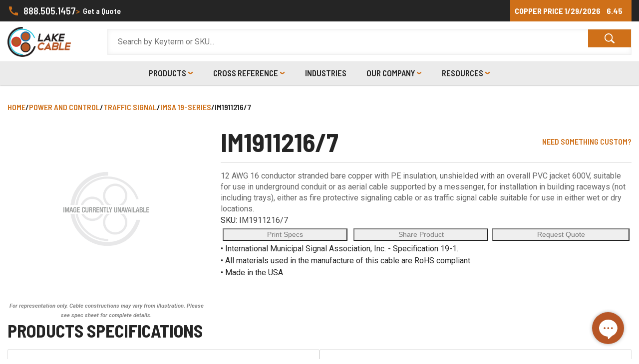

--- FILE ---
content_type: text/html; charset=utf-8
request_url: https://www.lakecable.com/im1911216-7
body_size: 18275
content:
<!DOCTYPE html><html lang=en class=html-product-details-page><head><title>Lake Cable | IM1911216/7</title><meta charset=UTF-8><meta name=google content=notranslate><meta http-equiv=Content-Language content=en><meta name=description content="12 AWG 16 conductor stranded bare copper with PE insulation, unshielded with an overall PVC jacket 600V, suitable for use in underground conduit or as aerial cable supported by a messenger, for installation in building raceways (not including trays), either as fire protective signaling cable or as traffic signal cable suitable for use in either wet or dry locations."><meta name=keywords content=IM1911216/7><meta name=generator content=nopCommerce><meta name=viewport content="width=device-width, initial-scale=1"><meta property=og:url content=https://www.lakecable.com><meta property=og:type content=website><meta property=og:title content="Lake Cable | Home"><meta property=og:description content="Lake Cable manufactures reliable, highly engineered solutions to your applications’ exact specifications and requirements, including Industrial, Utility, Custom OEM and Broadcast quality cable proudly made in the USA. Shorter minimum manufacturing runs and superior lead times makes Lake Cable BETTER. SMARTER. FASTER."><meta property=og:image content=/images/uploaded/Home/lc-logo_stacked_4c-reflect_coated.png><meta name=twitter:card content=summary_large_image><meta property=twitter:domain content=lakecable.com><meta property=twitter:url content=https://www.lakecable.com><meta name=twitter:title content="Lake Cable | Home"><meta name=twitter:description content="Lake Cable manufactures reliable, highly engineered solutions to your applications’ exact specifications and requirements, including Industrial, Utility, Custom OEM and Broadcast quality cable proudly made in the USA. Shorter minimum manufacturing runs and superior lead times makes Lake Cable BETTER. SMARTER. FASTER."><meta name=twitter:image content=/images/uploaded/Home/lc-logo_stacked_4c-reflect_coated.png><meta property=og:type content=product><meta property=og:title content=IM1911216/7><meta property=og:description content="12 AWG 16 conductor stranded bare copper with PE insulation, unshielded with an overall PVC jacket 600V, suitable for use in underground conduit or as aerial cable supported by a messenger, for installation in building raceways (not including trays), either as fire protective signaling cable or as traffic signal cable suitable for use in either wet or dry locations."><meta property=og:image content=https://www.lakecable.com/images/thumbs/default-image_550.png><meta property=og:image:url content=https://www.lakecable.com/images/thumbs/default-image_550.png><meta property=og:site_name content="Lake Cable"><meta property=twitter:card content=summary><meta property=twitter:site content="Lake Cable"><meta property=twitter:title content=IM1911216/7><meta property=twitter:description content="12 AWG 16 conductor stranded bare copper with PE insulation, unshielded with an overall PVC jacket 600V, suitable for use in underground conduit or as aerial cable supported by a messenger, for installation in building raceways (not including trays), either as fire protective signaling cable or as traffic signal cable suitable for use in either wet or dry locations."><meta property=twitter:image content=https://www.lakecable.com/images/thumbs/default-image_550.png><meta property=og:url content=https://www.lakecable.com/im1911216-7><meta property=twitter:url content=https://www.lakecable.com/im1911216-7><link rel=preconnect href=https://fonts.googleapis.com><link rel=preconnect href=https://fonts.gstatic.com crossorigin><script>(function(n,t,i,r,u,f){n.hj=n.hj||function(){(n.hj.q=n.hj.q||[]).push(arguments)};n._hjSettings={hjid:3526225,hjsv:6};u=t.getElementsByTagName("head")[0];f=t.createElement("script");f.async=1;f.src=i+n._hjSettings.hjid+r+n._hjSettings.hjsv;u.appendChild(f)})(window,document,"https://static.hotjar.com/c/hotjar-",".js?sv=")</script><script>(function(n,t,i,r,u){n[r]=n[r]||[];n[r].push({"gtm.start":(new Date).getTime(),event:"gtm.js"});var e=t.getElementsByTagName(i)[0],f=t.createElement(i),o=r!="dataLayer"?"&l="+r:"";f.async=!0;f.src="https://www.googletagmanager.com/gtm.js?id="+u+o;e.parentNode.insertBefore(f,e)})(window,document,"script","dataLayer","GTM-N69DP2R8")</script><script async src="https://www.googletagmanager.com/gtag/js?id=G-NRN597J625"></script><script>function gtag(){dataLayer.push(arguments)}window.dataLayer=window.dataLayer||[];gtag("js",new Date);gtag("config","G-NRN597J625")</script><link href="https://fonts.googleapis.com/css2?family=Barlow+Semi+Condensed:wght@600;700&amp;family=Josefin+Sans:ital,wght@1,600&amp;family=Roboto:ital,wght@0,400;1,700&amp;display=swap" rel=stylesheet><link href=/lib_npm/jquery-ui-dist/jquery-ui.min.css rel=stylesheet><link href=/lib_npm/bootstrap/css/bootstrap.min.css rel=stylesheet><link href="/Themes/LakeCable-Bootstrap/Content/css/styles.css?v=2" rel=stylesheet><link href=/lib_npm/magnific-popup/magnific-popup.css rel=stylesheet><link href=/Plugins/SevenSpikes.Nop.Plugins.MegaMenu/Themes/DefaultClean/Content/MegaMenu.css rel=stylesheet><link rel=apple-touch-icon sizes=180x180 href=/icons/icons_0/apple-touch-icon.png><link rel=icon type=image/png sizes=32x32 href=/icons/icons_0/favicon-32x32.png><link rel=icon type=image/png sizes=16x16 href=/icons/icons_0/favicon-16x16.png><link rel=manifest href=/icons/icons_0/site.webmanifest><link rel=mask-icon href=/icons/icons_0/safari-pinned-tab.svg color=#5bbad5><link rel="shortcut icon" href=/icons/icons_0/favicon.ico><meta name=msapplication-TileColor content=#da532c><meta name=msapplication-config content=/icons/icons_0/browserconfig.xml><meta name=theme-color content=#ffffff><body><noscript><iframe src="https://www.googletagmanager.com/ns.html?id=GTM-N69DP2R8" height=0 width=0 style=display:none;visibility:hidden></iframe></noscript><div class=ajax-loading-block-window style=display:none></div><div id=dialog-notifications-success title=Notification style=display:none></div><div id=dialog-notifications-error title=Error style=display:none></div><div id=dialog-notifications-warning title=Warning style=display:none></div><div id=bar-notification class=bar-notification-container data-close=Close></div><!--[if lte IE 8]><div style=clear:both;height:59px;text-align:center;position:relative><a href=http://www.microsoft.com/windows/internet-explorer/default.aspx target=_blank> <img src=/Themes/LakeCable-Bootstrap/Content/images/ie_warning.jpg height=42 width=820 alt="You are using an outdated browser. For a faster, safer browsing experience, upgrade for free today."> </a></div><![endif]--><div class="print-only print-header"><img src=/images/uploaded/header.png></div><div class=master-wrapper-page><div class="header sticky-header-upper"><div class="header-lower master-wrapper-content col"><div class=header-left><a class=phone-contact href=tel:888.505.1457> <svg xmlns=http://www.w3.org/2000/svg viewBox="0 0 24 24"><path d="M0 0h24v24H0z" fill=none /><path d="M20.01 15.38c-1.23 0-2.42-.2-3.53-.56-.35-.12-.74-.03-1.01.24l-1.57 1.97c-2.83-1.35-5.48-3.9-6.89-6.83l1.95-1.66c.27-.28.35-.67.24-1.02-.37-1.11-.56-2.3-.56-3.53 0-.54-.45-.99-.99-.99H4.19C3.65 3 3 3.24 3 3.99 3 13.28 10.73 21 20.01 21c.71 0 .99-.63.99-1.18v-3.45c0-.54-.45-.99-.99-.99z" /></svg> 888.505.1457 </a> <a class="request-quote link-light" href=/requestquote> <span class=gt>></span> Get a Quote</a></div><div class=header-copper-price><h5><span class=copper-title>Copper Price</span> <span class=copper-date>1/29/2026</span> <span class=copper-price>6.45</span></h5></div></div><div class=mobile-get-a-quote><a class=request-quote href=/requestquote>Get a Quote</a></div><script>window.addEventListener("load",function(){$(".dropdown.categories .box:nth-child(1)").addClass("active-cat");$(".dropdown.categories .box").click(function(n){console.log(n);$(".active-cat").toggleClass("active-cat");$(n.currentTarget).addClass("active-cat")})})</script></div><div class=sticky-header-lower><div class="header-menu master-wrapper-content col"><label for=menu-toggle class=menu-toggle-label onclick="$(&#34;.menu-title&#34;).trigger(&#34;click&#34;)"> <svg xmlns=http://www.w3.org/2000/svg viewBox="0 0 24 24" fill=#000000><path d="M0 0h24v24H0V0z" fill=none /><path d="M3 18h18v-2H3v2zm0-5h18v-2H3v2zm0-7v2h18V6H3z" /></svg> </label> <input id=menu-toggle type=checkbox name=menu-toggle><div class=header-logo><a href="/"> <img alt="Lake Cable" src=https://www.lakecable.com/images/thumbs/0000366_lake-cable-dark-transparent.png> </a></div><ul class=mega-menu data-isrtlenabled=false data-enableclickfordropdown=false><li class="has-sublist with-dropdown-in-grid products-nav"><span class="with-subcategories single-item-categories labelfornextplusbutton">Products</span><div class="dropdown categories fullWidth boxes-8"><div class=row-wrapper><div class=row><div class=box><div class="picture-title-wrap has-subcat"><div class=title><a href=/low-voltage title="LOW VOLTAGE"><span>LOW VOLTAGE</span></a></div><div class=picture><a href=/low-voltage title="Show products in category LOW VOLTAGE"> <img class=lazy alt="Picture for category LOW VOLTAGE" src="[data-uri]" data-original=https://www.lakecable.com/images/thumbs/0000371_low-voltage_290.png> </a></div></div><ul class=subcategories><li class=subcat-title>LOW VOLTAGE<li class=subcategory-item><a href=/low-voltage_fire-alarm title="FIRE ALARM"><span>FIRE ALARM</span></a><li class=subcategory-item><a href=/low-voltage_building-management title="BUILDING MANAGEMENT"><span>BUILDING MANAGEMENT</span></a><li class=subcategory-item><a href=/low-voltage_specialty-cable title="SPECIALTY CABLE"><span>SPECIALTY CABLE</span></a><li class=subcategory-item><a href=/low-voltage_access-control title="ACCESS CONTROL "><span>ACCESS CONTROL </span></a></ul></div><div class=box><div class="picture-title-wrap no-subcat"><div class=title><a href=/low-voltage_lake-cable-classic title="LAKE CABLE CLASSIC"><span>LAKE CABLE CLASSIC</span></a></div><div class=picture><a href=/low-voltage_lake-cable-classic title="Show products in category LAKE CABLE CLASSIC"> <img class=lazy alt="Picture for category LAKE CABLE CLASSIC" src="[data-uri]" data-original=https://www.lakecable.com/images/thumbs/0000753_lake-cable-classic_290.png> </a></div></div></div><div class=box><div class="picture-title-wrap has-subcat"><div class=title><a href=/power-and-control title="POWER AND CONTROL"><span>POWER AND CONTROL</span></a></div><div class=picture><a href=/power-and-control title="Show products in category POWER AND CONTROL"> <img class=lazy alt="Picture for category POWER AND CONTROL" src="[data-uri]" data-original=https://www.lakecable.com/images/thumbs/0000714_power-and-control_290.png> </a></div></div><ul class=subcategories><li class=subcat-title>POWER AND CONTROL<li class=subcategory-item><a href=/power-and-control_300v-tray-cable title="300V TRAY CABLE"><span>300V TRAY CABLE</span></a><li class=subcategory-item><a href=/power-and-control_600v-tray-cable title="600V TRAY CABLE"><span>600V TRAY CABLE</span></a><li class=subcategory-item><a href=/power-and-control_2kv-tray-cable title="2KV TRAY CABLE"><span>2KV TRAY CABLE</span></a><li class=subcategory-item><a href=/power-and-control_substation-control title="SUBSTATION CONTROL"><span>SUBSTATION CONTROL</span></a><li class=subcategory-item><a href=/power-and-control_traffic-signal title="TRAFFIC SIGNAL"><span>TRAFFIC SIGNAL</span></a></ul></div><div class=box><div class="picture-title-wrap has-subcat"><div class=title><a href=/instrumentation title=INSTRUMENTATION><span>INSTRUMENTATION</span></a></div><div class=picture><a href=/instrumentation title="Show products in category INSTRUMENTATION"> <img class=lazy alt="Picture for category INSTRUMENTATION" src="[data-uri]" data-original=https://www.lakecable.com/images/thumbs/0000368_instrumentation_290.png> </a></div></div><ul class=subcategories><li class=subcat-title>INSTRUMENTATION<li class=subcategory-item><a href=/instrumentation_300v-tray-cable title="300V TRAY CABLE"><span>300V TRAY CABLE</span></a><li class=subcategory-item><a href=/instrumentation_600v-tray-cable title="600V TRAY CABLE"><span>600V TRAY CABLE</span></a><li class=subcategory-item><a href=/instrumentation_thermocouple title=THERMOCOUPLE><span>THERMOCOUPLE</span></a></ul></div><div class=box><div class="picture-title-wrap has-subcat"><div class=title><a href=/audio-and-video-and-lighting title="AUDIO AND VIDEO AND LIGHTING"><span>AUDIO AND VIDEO AND LIGHTING</span></a></div><div class=picture><a href=/audio-and-video-and-lighting title="Show products in category AUDIO AND VIDEO AND LIGHTING"> <img class=lazy alt="Picture for category AUDIO AND VIDEO AND LIGHTING" src="[data-uri]" data-original=https://www.lakecable.com/images/thumbs/0000257_audio-and-video-and-lighting_290.png> </a></div></div><ul class=subcategories><li class=subcat-title>AUDIO AND VIDEO AND LIGHTING<li class=subcategory-item><a href=/audio-and-video-and-lighting_pro-audio title="PRO AUDIO"><span>PRO AUDIO</span></a><li class=subcategory-item><a href=/audio-and-video-and-lighting_snake-cable title="SNAKE CABLE"><span>SNAKE CABLE</span></a><li class=subcategory-item><a href=/audio-and-video-and-lighting_microphone-and-instrument title="MICROPHONE AND INSTRUMENT"><span>MICROPHONE AND INSTRUMENT</span></a><li class=subcategory-item><a href=/audio-and-video-and-lighting_speaker title=SPEAKER><span>SPEAKER</span></a><li class=subcategory-item><a href=/audio-and-video-and-lighting_pro-video title="PRO VIDEO"><span>PRO VIDEO</span></a><li class=subcategory-item><a href=/audio-and-video-and-lighting_camera title=CAMERA><span>CAMERA</span></a><li class=subcategory-item><a href=/audio-and-video-and-lighting_control-and-lighting-systems title="CONTROL AND LIGHTING SYSTEMS"><span>CONTROL AND LIGHTING SYSTEMS</span></a></ul></div><div class=box><div class="picture-title-wrap has-subcat"><div class=title><a href=/portable-cord title="PORTABLE CORD"><span>PORTABLE CORD</span></a></div><div class=picture><a href=/portable-cord title="Show products in category PORTABLE CORD"> <img class=lazy alt="Picture for category PORTABLE CORD" src="[data-uri]" data-original=https://www.lakecable.com/images/thumbs/0000362_portable-cord_290.png> </a></div></div><ul class=subcategories><li class=subcat-title>PORTABLE CORD<li class=subcategory-item><a href=/portable-cord_300v title=300V><span>300V</span></a><li class=subcategory-item><a href=/portable-cord_600v title=600V><span>600V</span></a></ul></div><div class=box><div class="picture-title-wrap has-subcat"><div class=title><a href=/oem title=OEM><span>OEM</span></a></div><div class=picture><a href=/oem title="Show products in category OEM"> <img class=lazy alt="Picture for category OEM" src="[data-uri]" data-original=https://www.lakecable.com/images/thumbs/0000472_oem_290.png> </a></div></div><ul class=subcategories><li class=subcat-title>OEM<li class=subcategory-item><a href=/elevator-cable title="ELEVATOR CABLE"><span>ELEVATOR CABLE</span></a></ul></div><div class=box><div class="picture-title-wrap has-subcat"><div class=title><a href=/armored-cable title="ARMORED CABLE"><span>ARMORED CABLE</span></a></div><div class=picture><a href=/armored-cable title="Show products in category ARMORED CABLE"> <img class=lazy alt="Picture for category ARMORED CABLE" src="[data-uri]" data-original=https://www.lakecable.com/images/thumbs/0000633_armored-cable_290.png> </a></div></div><ul class=subcategories><li class=subcat-title>ARMORED CABLE<li class=subcategory-item><a href=/armored-cable_instrumentation title=INSTRUMENTATION><span>INSTRUMENTATION</span></a></ul></div></div></div></div><li class="reference-nav has-sublist"><a href=/cross-reference class=with-subcategories title="Cross Reference"><span> Cross Reference</span></a><div class=plus-button></div><div class=sublist-wrap><ul class=sublist><li class=back-button><span>Back</span><li><a href=/lake-cable-classic-cross-reference title="Lake Cable Classic Cross Reference"><span> Lake Cable Classic Cross Reference</span></a><li><a href=/belden-cable-cross-reference title="Belden® Cable Cross Reference"><span> Belden&#xAE; Cable Cross Reference</span></a><li><a href=/coleman-cable-cross-reference title="Coleman® Cable Cross Reference"><span> Coleman&#xAE; Cable Cross Reference</span></a><li><a href=/west-penn-cable-cross-reference title="West Penn® Cable Cross Reference"><span> West Penn&#xAE; Cable Cross Reference</span></a><li><a href=/general-cable-cross-reference title="General Cable® Cross Reference"><span> General Cable&#xAE; Cross Reference</span></a><li><a href=/belden-broadcast-cross-reference title="Belden® Broadcast Cross Reference"><span> Belden&#xAE; Broadcast Cross Reference</span></a><li><a href=/gepco-broadcast-cross-reference title="Gepco® Broadcast Cross Reference"><span> Gepco&#xAE; Broadcast Cross Reference</span></a><li><a href=/west-penn-broadcast-cross-reference title="West Penn® Broadcast Cross Reference"><span> West Penn&#xAE; Broadcast Cross Reference</span></a></ul></div><li class=industries-nav><a href=/sectors-we-serve title=Industries><span> Industries</span></a><li class=has-sublist><a href=/about-us class=with-subcategories title="Our Company"><span> Our Company</span></a><div class=plus-button></div><div class=sublist-wrap><ul class=sublist><li class=back-button><span>Back</span><li><a href=/about-us title="About Us"><span> About Us</span></a><li><a href=/contactus title="Contact Us"><span> Contact Us</span></a><li><a href="https://workforcenow.adp.com/mascsr/default/mdf/recruitment/recruitment.html?cid=9851084b-0d65-4dd3-901e-46460e11522d&amp;ccId=19000101_000001&amp;lang=en_US" title="Careers " target=_blank><span> Careers </span></a><li><a href=/requestquote title="Request Quote"><span> Request Quote</span></a><li><a href=/lcclassicsrequestquote title="Lake Cable Classic - Request Quote"><span> Lake Cable Classic - Request Quote</span></a><li><a href=/requestoemquote title="OEM Contact Request"><span> OEM Contact Request</span></a></ul></div><li class=has-sublist><a href=/resources class=with-subcategories title=Resources><span> Resources</span></a><div class=plus-button></div><div class=sublist-wrap><ul class=sublist><li class=back-button><span>Back</span><li><a href=/made-in-the-usa title="Made In The USA"><span> Made In The USA</span></a><li><a href=/babaa-compliance title="BABAA Compliance"><span> BABAA Compliance</span></a><li><a href=/reach-compliance title="REACH Compliance"><span> REACH Compliance</span></a><li><a href=/rohsdeclaration title="RoHS Declaration"><span> RoHS Declaration</span></a><li><a href=/conflict-mineral-statement title="Conflict Mineral Statement"><span> Conflict Mineral Statement</span></a><li><a href=/california-prop-65 title="California Prop 65"><span> California Prop 65</span></a><li><a href=http://database.ul.com/cgi-bin/XYV/template/LISEXT/1FRAME/index.html title="UL Certification Database" target=_blank><span> UL Certification Database</span></a></ul></div></ul><div class=menu-title><span>Menu</span></div><ul class=mega-menu-responsive><li class="has-sublist products-nav"><span class="with-subcategories single-item-categories labelfornextplusbutton">Products</span><div class=plus-button></div><div class=sublist-wrap><ul class=sublist><li class=back-button><span>Back</span><li class=has-sublist><a href=/low-voltage title="LOW VOLTAGE" class=with-subcategories><span>LOW VOLTAGE</span></a><div class=plus-button></div><div class=sublist-wrap><ul class=sublist><li class=back-button><span>Back</span><li class=has-sublist><a href=/low-voltage_fire-alarm title="FIRE ALARM" class=with-subcategories><span>FIRE ALARM</span></a><div class=plus-button></div><div class=sublist-wrap><ul class=sublist><li class=back-button><span>Back</span><li class=has-sublist><a href=/low-voltage_fire-alarm_riser title=RISER class=with-subcategories><span>RISER</span></a><div class=plus-button></div><div class=sublist-wrap><ul class=sublist><li class=back-button><span>Back</span><li><a class=lastLevelCategory href=/low-voltage_fire-alarm_riser_shielded title=SHIELDED><span>SHIELDED</span></a><li><a class=lastLevelCategory href=/low-voltage_fire-alarm_riser_unshielded title=UNSHIELDED><span>UNSHIELDED</span></a></ul></div><li class=has-sublist><a href=/low-voltage_fire-alarm_nyc-ll39 title="NYC LL39" class=with-subcategories><span>NYC LL39</span></a><div class=plus-button></div><div class=sublist-wrap><ul class=sublist><li class=back-button><span>Back</span><li class=has-sublist><a href=/low-voltage_fire-alarm_nyc-ll39_200c title=200C class=with-subcategories><span>200C</span></a><div class=plus-button></div><div class=sublist-wrap><ul class=sublist><li class=back-button><span>Back</span><li><a class=lastLevelCategory href=/low-voltage_fire-alarm_nyc-ll39_200c_shielded title=SHIELDED><span>SHIELDED</span></a><li><a class=lastLevelCategory href=/low-voltage_fire-alarm_nyc-ll39_200c_unshielded title=UNSHIELDED><span>UNSHIELDED</span></a></ul></div><li class=has-sublist><a href=/low-voltage_fire-alarm_nyc-ll39_150c title=150C class=with-subcategories><span>150C</span></a><div class=plus-button></div><div class=sublist-wrap><ul class=sublist><li class=back-button><span>Back</span><li><a class=lastLevelCategory href=/low-voltage_fire-alarm_nyc-ll39_150c_shielded title=SHIELDED><span>SHIELDED</span></a><li><a class=lastLevelCategory href=/low-voltage_fire-alarm_nyc-ll39_150c_unshielded title=UNSHIELDED><span>UNSHIELDED</span></a></ul></div></ul></div><li class=has-sublist><a href=/low-voltage_fire-alarm_plenum title=PLENUM class=with-subcategories><span>PLENUM</span></a><div class=plus-button></div><div class=sublist-wrap><ul class=sublist><li class=back-button><span>Back</span><li><a class=lastLevelCategory href=/low-voltage_fire-alarm_plenum_shielded title=SHIELDED><span>SHIELDED</span></a><li><a class=lastLevelCategory href=/low-voltage_fire-alarm_plenum_unshielded title=UNSHIELDED><span>UNSHIELDED</span></a></ul></div></ul></div><li class=has-sublist><a href=/low-voltage_building-management title="BUILDING MANAGEMENT" class=with-subcategories><span>BUILDING MANAGEMENT</span></a><div class=plus-button></div><div class=sublist-wrap><ul class=sublist><li class=back-button><span>Back</span><li class=has-sublist><a href=/low-voltage_building-management_riser title=RISER class=with-subcategories><span>RISER</span></a><div class=plus-button></div><div class=sublist-wrap><ul class=sublist><li class=back-button><span>Back</span><li><a class=lastLevelCategory href=/low-voltage_building-management_riser_shielded title=SHIELDED><span>SHIELDED</span></a><li><a class=lastLevelCategory href=/low-voltage_building-management_riser_unshielded title=UNSHIELDED><span>UNSHIELDED</span></a></ul></div><li class=has-sublist><a href=/low-voltage_building-management_plenum title=PLENUM class=with-subcategories><span>PLENUM</span></a><div class=plus-button></div><div class=sublist-wrap><ul class=sublist><li class=back-button><span>Back</span><li><a class=lastLevelCategory href=/low-voltage_building-management_plenum_shielded title=SHIELDED><span>SHIELDED</span></a><li><a class=lastLevelCategory href=/low-voltage_building-management_plenum_unshielded title=UNSHIELDED><span>UNSHIELDED</span></a></ul></div></ul></div><li class=has-sublist><a href=/low-voltage_specialty-cable title="SPECIALTY CABLE" class=with-subcategories><span>SPECIALTY CABLE</span></a><div class=plus-button></div><div class=sublist-wrap><ul class=sublist><li class=back-button><span>Back</span><li><a class=lastLevelCategory href=/low-voltage_specialty-cable_echelon title="ECHELON "><span>ECHELON </span></a><li><a class=lastLevelCategory href=/low-voltage_specialty-cable_trane title=TRANE><span>TRANE</span></a><li><a class=lastLevelCategory href=/low-voltage_specialty-cable_sbt title=SBT><span>SBT</span></a><li class=has-sublist><a href=/low-voltage_specialty-cable_johnson-control title="JOHNSON CONTROL" class=with-subcategories><span>JOHNSON CONTROL</span></a><div class=plus-button></div><div class=sublist-wrap><ul class=sublist><li class=back-button><span>Back</span><li><a class=lastLevelCategory href=/low-voltage_specialty-cable_johnson-control_shielded title=SHIELDED><span>SHIELDED</span></a></ul></div><li><a class=lastLevelCategory href=/low-voltage_specialty-cable_alerton title=ALERTON><span>ALERTON</span></a><li><a class=lastLevelCategory href=/low-voltage_specialty-cable_automated-logic title="AUTOMATED LOGIC"><span>AUTOMATED LOGIC</span></a><li class=has-sublist><a href=/low-voltage_specialty-cable_low-cap title="LOW CAP" class=with-subcategories><span>LOW CAP</span></a><div class=plus-button></div><div class=sublist-wrap><ul class=sublist><li class=back-button><span>Back</span><li><a class=lastLevelCategory href=/low-voltage_specialty-cable_low-cap_shielded title=SHIELDED><span>SHIELDED</span></a><li><a class=lastLevelCategory href=/low-voltage_specialty-cable_low-cap_unshielded title=UNSHIELDED><span>UNSHIELDED</span></a></ul></div><li class=has-sublist><a href=/low-voltage_specialty-cable_quad-rated-tray-cable title="QUAD RATED TRAY CABLE" class=with-subcategories><span>QUAD RATED TRAY CABLE</span></a><div class=plus-button></div><div class=sublist-wrap><ul class=sublist><li class=back-button><span>Back</span><li><a class=lastLevelCategory href=/low-voltage_specialty-cable_quad-rated-tray-cable_shielded title=SHIELDED><span>SHIELDED</span></a></ul></div></ul></div><li class=has-sublist><a href=/low-voltage_access-control title="ACCESS CONTROL " class=with-subcategories><span>ACCESS CONTROL </span></a><div class=plus-button></div><div class=sublist-wrap><ul class=sublist><li class=back-button><span>Back</span><li><a class=lastLevelCategory href=/low-voltage_access-control_plenum title=PLENUM><span>PLENUM</span></a><li><a class=lastLevelCategory href=/low-voltage_access-control_riser title=RISER><span>RISER</span></a><li><a class=lastLevelCategory href=/osdp title=OSDP><span>OSDP</span></a></ul></div></ul></div><li><a class=lastLevelCategory href=/low-voltage_lake-cable-classic title="LAKE CABLE CLASSIC"><span>LAKE CABLE CLASSIC</span></a><li class=has-sublist><a href=/power-and-control title="POWER AND CONTROL" class=with-subcategories><span>POWER AND CONTROL</span></a><div class=plus-button></div><div class=sublist-wrap><ul class=sublist><li class=back-button><span>Back</span><li class=has-sublist><a href=/power-and-control_300v-tray-cable title="300V TRAY CABLE" class=with-subcategories><span>300V TRAY CABLE</span></a><div class=plus-button></div><div class=sublist-wrap><ul class=sublist><li class=back-button><span>Back</span><li class=has-sublist><a href=/power-and-control_300v-tray-cable_pvc-pvc title=PVC/PVC class=with-subcategories><span>PVC/PVC</span></a><div class=plus-button></div><div class=sublist-wrap><ul class=sublist><li class=back-button><span>Back</span><li><a class=lastLevelCategory href=/power-and-control_300v-tray-cable_pvc-pvc_shielded title=SHIELDED><span>SHIELDED</span></a><li><a class=lastLevelCategory href=/power-and-control_300v-tray-cable_pvc-pvc_unshielded title=UNSHIELDED><span>UNSHIELDED</span></a></ul></div><li class=has-sublist><a href=/power-and-control_300v-tray-cable_xlpe-pvc title=XLPE/PVC class=with-subcategories><span>XLPE/PVC</span></a><div class=plus-button></div><div class=sublist-wrap><ul class=sublist><li class=back-button><span>Back</span><li><a class=lastLevelCategory href=/power-and-control_300v-tray-cable_xlpe-pvc_shielded title=SHIELDED><span>SHIELDED</span></a><li><a class=lastLevelCategory href=/power-and-control_300v-tray-cable_xlpe-pvc_unshielded title=UNSHIELDED><span>UNSHIELDED</span></a></ul></div><li class=has-sublist><a href=/power-and-control_300v-tray-cable_xlpe-cpe title=XLPE/CPE class=with-subcategories><span>XLPE/CPE</span></a><div class=plus-button></div><div class=sublist-wrap><ul class=sublist><li class=back-button><span>Back</span><li><a class=lastLevelCategory href=/power-and-control_300v-tray-cable_xlpe-cpe_shielded title=SHIELDED><span>SHIELDED</span></a><li><a class=lastLevelCategory href=/power-and-control_300v-tray-cable_xlpe-cpe_unshielded title=UNSHIELDED><span>UNSHIELDED</span></a></ul></div><li><a class=lastLevelCategory href=/power-and-control_300v-tray-cable_xlpe-xl-jacket title=XLPE/XL-JACKET><span>XLPE/XL-JACKET</span></a></ul></div><li class=has-sublist><a href=/power-and-control_600v-tray-cable title="600V TRAY CABLE" class=with-subcategories><span>600V TRAY CABLE</span></a><div class=plus-button></div><div class=sublist-wrap><ul class=sublist><li class=back-button><span>Back</span><li class=has-sublist><a href=/power-and-control_600v-tray-cable_pvc-pvc title=PVC/PVC class=with-subcategories><span>PVC/PVC</span></a><div class=plus-button></div><div class=sublist-wrap><ul class=sublist><li class=back-button><span>Back</span><li><a class=lastLevelCategory href=/power-and-control_600v-tray-cable_pvc-pvc_shielded title=SHIELDED><span>SHIELDED</span></a><li><a class=lastLevelCategory href=/power-and-control_600v-tray-cable_pvc-pvc_unshielded title=UNSHIELDED><span>UNSHIELDED</span></a></ul></div><li class=has-sublist><a href=/power-and-control_600v-tray-cable_xlpe-pvc title=XLPE/PVC class=with-subcategories><span>XLPE/PVC</span></a><div class=plus-button></div><div class=sublist-wrap><ul class=sublist><li class=back-button><span>Back</span><li><a class=lastLevelCategory href=/power-and-control_600v-tray-cable_xlpe-pvc_shielded title=SHIELDED><span>SHIELDED</span></a><li><a class=lastLevelCategory href=/power-and-control_600v-tray-cable_xlpe-pvc_unshielded title=UNSHIELDED><span>UNSHIELDED</span></a></ul></div><li class=has-sublist><a href=/power-and-control_600v-tray-cable_xlpe-cpe title=XLPE/CPE class=with-subcategories><span>XLPE/CPE</span></a><div class=plus-button></div><div class=sublist-wrap><ul class=sublist><li class=back-button><span>Back</span><li><a class=lastLevelCategory href=/power-and-control_600v-tray-cable_xlpe-cpe_copper-tape title="COPPER TAPE"><span>COPPER TAPE</span></a><li><a class=lastLevelCategory href=/power-and-control_600v-tray-cable_xlpe-cpe_shielded title=SHIELDED><span>SHIELDED</span></a><li><a class=lastLevelCategory href=/power-and-control_600v-tray-cable_xlpe-cpe_unshielded title=UNSHIELDED><span>UNSHIELDED</span></a></ul></div><li class=has-sublist><a href=/power-and-control_600v-tray-cable_lszh title=LSZH class=with-subcategories><span>LSZH</span></a><div class=plus-button></div><div class=sublist-wrap><ul class=sublist><li class=back-button><span>Back</span><li><a class=lastLevelCategory href=/power-and-control_600v-tray-cable_lszh_shielded title=SHIELDED><span>SHIELDED</span></a><li><a class=lastLevelCategory href=/power-and-control_600v-tray-cable_lszh_unshielded title=UNSHIELDED><span>UNSHIELDED</span></a></ul></div><li><a class=lastLevelCategory href=/power-and-control_600v_tray_cable_vfd title=VFD><span>VFD</span></a><li class=has-sublist><a href=/power-and-control_600v-tray-cable_specialty-cable title="SPECIALTY CABLE" class=with-subcategories><span>SPECIALTY CABLE</span></a><div class=plus-button></div><div class=sublist-wrap><ul class=sublist><li class=back-button><span>Back</span><li class=has-sublist><a href=/power-and-control_600v-tray-cable_specialty-cable_quad-rated-tray-cable title="QUAD RATED TRAY CABLE" class=with-subcategories><span>QUAD RATED TRAY CABLE</span></a><div class=plus-button></div><div class=sublist-wrap><ul class=sublist><li class=back-button><span>Back</span><li class=has-sublist><a href=/power-and-control_600v-tray-cable_specialty-cable_quad-rated-tray-cable_pvc-pvc title=PVC/PVC class=with-subcategories><span>PVC/PVC</span></a><div class=plus-button></div><div class=sublist-wrap><ul class=sublist><li class=back-button><span>Back</span><li><a class=lastLevelCategory href=/power-and-control_600v-tray-cable_specialty-cable_quad-rated-tray-cable_pvc-pvc_shielded title=SHIELDED><span>SHIELDED</span></a><li><a class=lastLevelCategory href=/power-and-control_600v-tray-cable_specialty-cable_quad-rated-tray-cable_pvc-pvc_unshielded title=UNSHIELDED><span>UNSHIELDED</span></a></ul></div></ul></div></ul></div><li><a class=lastLevelCategory href=/armored-2 title=ARMORED><span>ARMORED</span></a><li><a class=lastLevelCategory href=/bus-drop title="BUS DROP"><span>BUS DROP</span></a></ul></div><li class=has-sublist><a href=/power-and-control_2kv-tray-cable title="2KV TRAY CABLE" class=with-subcategories><span>2KV TRAY CABLE</span></a><div class=plus-button></div><div class=sublist-wrap><ul class=sublist><li class=back-button><span>Back</span><li><a class=lastLevelCategory href=/power-and-control_2kv-tray-cable_pvc-pvc title=PVC/PVC><span>PVC/PVC</span></a><li><a class=lastLevelCategory href=/power-and-control_2kv-tray-cable_xlpe-pvc title=XLPE/PVC><span>XLPE/PVC</span></a><li><a class=lastLevelCategory href=/power-and-control_2kv-tray-cable_xlpe-cpe title=XLPE/CPE><span>XLPE/CPE</span></a><li><a class=lastLevelCategory href=/power-and-control_2kv-tray-cable_xlpe-xl-jacket title=XLPE/XL-JACKET><span>XLPE/XL-JACKET</span></a><li><a class=lastLevelCategory href=/power-and-control_2kv-tray-cable_lszh title=LSZH><span>LSZH</span></a><li><a class=lastLevelCategory href=/power-and-control-2kv-tray-cable-vfd title=VFD><span>VFD</span></a></ul></div><li class=has-sublist><a href=/power-and-control_substation-control title="SUBSTATION CONTROL" class=with-subcategories><span>SUBSTATION CONTROL</span></a><div class=plus-button></div><div class=sublist-wrap><ul class=sublist><li class=back-button><span>Back</span><li><a class=lastLevelCategory href=/power-and-control_substation-control_shielded title=SHIELDED><span>SHIELDED</span></a><li><a class=lastLevelCategory href=/power-and-control_substation-control_unshielded title=UNSHIELDED><span>UNSHIELDED</span></a></ul></div><li class=has-sublist><a href=/power-and-control_traffic-signal title="TRAFFIC SIGNAL" class=with-subcategories><span>TRAFFIC SIGNAL</span></a><div class=plus-button></div><div class=sublist-wrap><ul class=sublist><li class=back-button><span>Back</span><li><a class=lastLevelCategory href=/power-and-control_traffic-signal_imsa-19-series title="IMSA 19-SERIES"><span>IMSA 19-SERIES</span></a><li><a class=lastLevelCategory href=/power-and-control_traffic-signal_imsa-20-series title="IMSA 20-SERIES"><span>IMSA 20-SERIES</span></a><li><a class=lastLevelCategory href=/power-and-control_traffic-signal_loop-detector title="LOOP DETECTOR"><span>LOOP DETECTOR</span></a><li><a class=lastLevelCategory href=/power-and-control_traffic-signal_imsa-39-series title="IMSA 39-SERIES"><span>IMSA 39-SERIES</span></a><li><a class=lastLevelCategory href=/power-and-control_traffic-signal_imsa-40-series title="IMSA 40-SERIES"><span>IMSA 40-SERIES</span></a></ul></div></ul></div><li class=has-sublist><a href=/instrumentation title=INSTRUMENTATION class=with-subcategories><span>INSTRUMENTATION</span></a><div class=plus-button></div><div class=sublist-wrap><ul class=sublist><li class=back-button><span>Back</span><li class=has-sublist><a href=/instrumentation_300v-tray-cable title="300V TRAY CABLE" class=with-subcategories><span>300V TRAY CABLE</span></a><div class=plus-button></div><div class=sublist-wrap><ul class=sublist><li class=back-button><span>Back</span><li class=has-sublist><a href=/instrumentation_300v-tray-cable_pvc-pvc title=PVC/PVC class=with-subcategories><span>PVC/PVC</span></a><div class=plus-button></div><div class=sublist-wrap><ul class=sublist><li class=back-button><span>Back</span><li><a class=lastLevelCategory href=/instrumentation_300v-tray-cable_pvc-pvc_shielded title=SHIELDED><span>SHIELDED</span></a><li><a class=lastLevelCategory href=/instrumentation_300v-tray-cable_pvc-pvc_unshielded title=UNSHIELDED><span>UNSHIELDED</span></a></ul></div><li class=has-sublist><a href=/instrumentation_300v-tray-cable_xlpe-pvc title=XLPE/PVC class=with-subcategories><span>XLPE/PVC</span></a><div class=plus-button></div><div class=sublist-wrap><ul class=sublist><li class=back-button><span>Back</span><li><a class=lastLevelCategory href=/instrumentation_300v-tray-cable_xlpe-pvc_shielded title=SHIELDED><span>SHIELDED</span></a><li><a class=lastLevelCategory href=/instrumentation_300v-tray-cable_xlpe-pvc_unshielded title=UNSHIELDED><span>UNSHIELDED</span></a></ul></div><li class=has-sublist><a href=/instrumentation_300v-tray-cable_xlpe-cpe title=XLPE/CPE class=with-subcategories><span>XLPE/CPE</span></a><div class=plus-button></div><div class=sublist-wrap><ul class=sublist><li class=back-button><span>Back</span><li><a class=lastLevelCategory href=/instrumentation-300v-tray-cable-xlpe-cpe-shielded title=SHIELDED><span>SHIELDED</span></a><li><a class=lastLevelCategory href=/instrumentation_300v-tray-cable_xlpe-cpe_unshielded title=UNSHIELDED><span>UNSHIELDED</span></a></ul></div><li><a class=lastLevelCategory href=/instrumentation_300v-tray-cable_xlpe-xl-jacket title=XLPE/XL-JACKET><span>XLPE/XL-JACKET</span></a><li><a class=lastLevelCategory href=/lszh-2 title=LSZH><span>LSZH</span></a></ul></div><li class=has-sublist><a href=/instrumentation_600v-tray-cable title="600V TRAY CABLE" class=with-subcategories><span>600V TRAY CABLE</span></a><div class=plus-button></div><div class=sublist-wrap><ul class=sublist><li class=back-button><span>Back</span><li class=has-sublist><a href=/instrumentation_600v-tray-cable_pvc-pvc title=PVC/PVC class=with-subcategories><span>PVC/PVC</span></a><div class=plus-button></div><div class=sublist-wrap><ul class=sublist><li class=back-button><span>Back</span><li><a class=lastLevelCategory href=/instrumentation_600v-tray-cable_pvc-pvc_shielded title=SHIELDED><span>SHIELDED</span></a><li><a class=lastLevelCategory href=/instrumentation_600v-tray-cable_pvc-pvc_unshielded title=UNSHIELDED><span>UNSHIELDED</span></a></ul></div><li class=has-sublist><a href=/instrumentation_600v-tray-cable_xlpe-pvc title=XLPE/PVC class=with-subcategories><span>XLPE/PVC</span></a><div class=plus-button></div><div class=sublist-wrap><ul class=sublist><li class=back-button><span>Back</span><li><a class=lastLevelCategory href=/instrumentation_600v-tray-cable_xlpe-pvc_shielded title=SHIELDED><span>SHIELDED</span></a><li><a class=lastLevelCategory href=/instrumentation_600v-tray-cable_xlpe-pvc_unshielded title=UNSHIELDED><span>UNSHIELDED</span></a></ul></div><li class=has-sublist><a href=/instrumentation_600v-tray-cable_xlpe-cpe title=XLPE/CPE class=with-subcategories><span>XLPE/CPE</span></a><div class=plus-button></div><div class=sublist-wrap><ul class=sublist><li class=back-button><span>Back</span><li><a class=lastLevelCategory href=/instrumentation_600v-tray-cable_xlpe-cpe_shielded title=SHIELDED><span>SHIELDED</span></a><li><a class=lastLevelCategory href=/instrumentation_600v-tray-cable_xlpe-cpe_unshielded title=UNSHIELDED><span>UNSHIELDED</span></a></ul></div><li><a class=lastLevelCategory href=/instrumentation_600v-tray-cable_xlpe-xl-jacket title=XLPE/XL-JACKET><span>XLPE/XL-JACKET</span></a><li class=has-sublist><a href=/lszh title=LSZH class=with-subcategories><span>LSZH</span></a><div class=plus-button></div><div class=sublist-wrap><ul class=sublist><li class=back-button><span>Back</span><li><a class=lastLevelCategory href=/shielded-6 title=SHIELDED><span>SHIELDED</span></a><li><a class=lastLevelCategory href=/unshielded-7 title=UNSHIELDED><span>UNSHIELDED</span></a></ul></div></ul></div><li class=has-sublist><a href=/instrumentation_thermocouple title=THERMOCOUPLE class=with-subcategories><span>THERMOCOUPLE</span></a><div class=plus-button></div><div class=sublist-wrap><ul class=sublist><li class=back-button><span>Back</span><li><a class=lastLevelCategory href=/instrumentation_thermocouple_ex title=EX><span>EX</span></a><li><a class=lastLevelCategory href=/instrumentation_thermocouple_kx title=KX><span>KX</span></a><li><a class=lastLevelCategory href=/instrumentation_thermocouple_tx title=TX><span>TX</span></a><li><a class=lastLevelCategory href=/instrumentation_thermocouple_jx title=JX><span>JX</span></a></ul></div></ul></div><li class=has-sublist><a href=/audio-and-video-and-lighting title="AUDIO AND VIDEO AND LIGHTING" class=with-subcategories><span>AUDIO AND VIDEO AND LIGHTING</span></a><div class=plus-button></div><div class=sublist-wrap><ul class=sublist><li class=back-button><span>Back</span><li><a class=lastLevelCategory href=/audio-and-video-and-lighting_pro-audio title="PRO AUDIO"><span>PRO AUDIO</span></a><li><a class=lastLevelCategory href=/audio-and-video-and-lighting_snake-cable title="SNAKE CABLE"><span>SNAKE CABLE</span></a><li><a class=lastLevelCategory href=/audio-and-video-and-lighting_microphone-and-instrument title="MICROPHONE AND INSTRUMENT"><span>MICROPHONE AND INSTRUMENT</span></a><li><a class=lastLevelCategory href=/audio-and-video-and-lighting_speaker title=SPEAKER><span>SPEAKER</span></a><li><a class=lastLevelCategory href=/audio-and-video-and-lighting_pro-video title="PRO VIDEO"><span>PRO VIDEO</span></a><li><a class=lastLevelCategory href=/audio-and-video-and-lighting_camera title=CAMERA><span>CAMERA</span></a><li><a class=lastLevelCategory href=/audio-and-video-and-lighting_control-and-lighting-systems title="CONTROL AND LIGHTING SYSTEMS"><span>CONTROL AND LIGHTING SYSTEMS</span></a></ul></div><li class=has-sublist><a href=/portable-cord title="PORTABLE CORD" class=with-subcategories><span>PORTABLE CORD</span></a><div class=plus-button></div><div class=sublist-wrap><ul class=sublist><li class=back-button><span>Back</span><li class=has-sublist><a href=/portable-cord_300v title=300V class=with-subcategories><span>300V</span></a><div class=plus-button></div><div class=sublist-wrap><ul class=sublist><li class=back-button><span>Back</span><li><a class=lastLevelCategory href=/portable-cord_sjeoow title=SJEOOW><span>SJEOOW</span></a><li><a class=lastLevelCategory href=/portable-cord_sjtoow title=SJTOOW><span>SJTOOW</span></a></ul></div><li class=has-sublist><a href=/portable-cord_600v title=600V class=with-subcategories><span>600V</span></a><div class=plus-button></div><div class=sublist-wrap><ul class=sublist><li class=back-button><span>Back</span><li><a class=lastLevelCategory href=/portable-cord-600v-seoow title=SEOOW><span>SEOOW</span></a><li><a class=lastLevelCategory href=/sseoow title=STOOW><span>STOOW</span></a></ul></div></ul></div><li class=has-sublist><a href=/oem title=OEM class=with-subcategories><span>OEM</span></a><div class=plus-button></div><div class=sublist-wrap><ul class=sublist><li class=back-button><span>Back</span><li class=has-sublist><a href=/elevator-cable title="ELEVATOR CABLE" class=with-subcategories><span>ELEVATOR CABLE</span></a><div class=plus-button></div><div class=sublist-wrap><ul class=sublist><li class=back-button><span>Back</span><li><a class=lastLevelCategory href=/hoistway-cable title="HOISTWAY CABLE"><span>HOISTWAY CABLE</span></a><li><a class=lastLevelCategory href=/stationary-communication-cable title="STATIONARY COMMUNICATION CABLE"><span>STATIONARY COMMUNICATION CABLE</span></a></ul></div></ul></div><li class=has-sublist><a href=/armored-cable title="ARMORED CABLE" class=with-subcategories><span>ARMORED CABLE</span></a><div class=plus-button></div><div class=sublist-wrap><ul class=sublist><li class=back-button><span>Back</span><li class=has-sublist><a href=/armored-cable_instrumentation title=INSTRUMENTATION class=with-subcategories><span>INSTRUMENTATION</span></a><div class=plus-button></div><div class=sublist-wrap><ul class=sublist><li class=back-button><span>Back</span><li class=has-sublist><a href=/armored-cable_instrumentation_300v-tray-cable title="300V TRAY CABLE" class=with-subcategories><span>300V TRAY CABLE</span></a><div class=plus-button></div><div class=sublist-wrap><ul class=sublist><li class=back-button><span>Back</span><li><a class=lastLevelCategory href=/armored-cable_instrumentation_300v-tray-cable_pvc-pvc title=PVC/PVC><span>PVC/PVC</span></a></ul></div></ul></div></ul></div></ul></div><li class="reference-nav has-sublist"><a href=/cross-reference class=with-subcategories title="Cross Reference"><span> Cross Reference</span></a><div class=plus-button></div><div class=sublist-wrap><ul class=sublist><li class=back-button><span>Back</span><li><a href=/lake-cable-classic-cross-reference title="Lake Cable Classic Cross Reference"><span> Lake Cable Classic Cross Reference</span></a><li><a href=/belden-cable-cross-reference title="Belden® Cable Cross Reference"><span> Belden&#xAE; Cable Cross Reference</span></a><li><a href=/coleman-cable-cross-reference title="Coleman® Cable Cross Reference"><span> Coleman&#xAE; Cable Cross Reference</span></a><li><a href=/west-penn-cable-cross-reference title="West Penn® Cable Cross Reference"><span> West Penn&#xAE; Cable Cross Reference</span></a><li><a href=/general-cable-cross-reference title="General Cable® Cross Reference"><span> General Cable&#xAE; Cross Reference</span></a><li><a href=/belden-broadcast-cross-reference title="Belden® Broadcast Cross Reference"><span> Belden&#xAE; Broadcast Cross Reference</span></a><li><a href=/gepco-broadcast-cross-reference title="Gepco® Broadcast Cross Reference"><span> Gepco&#xAE; Broadcast Cross Reference</span></a><li><a href=/west-penn-broadcast-cross-reference title="West Penn® Broadcast Cross Reference"><span> West Penn&#xAE; Broadcast Cross Reference</span></a></ul></div><li class=industries-nav><a href=/sectors-we-serve title=Industries><span> Industries</span></a><li class=has-sublist><a href=/about-us class=with-subcategories title="Our Company"><span> Our Company</span></a><div class=plus-button></div><div class=sublist-wrap><ul class=sublist><li class=back-button><span>Back</span><li><a href=/about-us title="About Us"><span> About Us</span></a><li><a href=/contactus title="Contact Us"><span> Contact Us</span></a><li><a href="https://workforcenow.adp.com/mascsr/default/mdf/recruitment/recruitment.html?cid=9851084b-0d65-4dd3-901e-46460e11522d&amp;ccId=19000101_000001&amp;lang=en_US" title="Careers " target=_blank><span> Careers </span></a><li><a href=/requestquote title="Request Quote"><span> Request Quote</span></a><li><a href=/lcclassicsrequestquote title="Lake Cable Classic - Request Quote"><span> Lake Cable Classic - Request Quote</span></a><li><a href=/requestoemquote title="OEM Contact Request"><span> OEM Contact Request</span></a></ul></div><li class=has-sublist><a href=/resources class=with-subcategories title=Resources><span> Resources</span></a><div class=plus-button></div><div class=sublist-wrap><ul class=sublist><li class=back-button><span>Back</span><li><a href=/made-in-the-usa title="Made In The USA"><span> Made In The USA</span></a><li><a href=/babaa-compliance title="BABAA Compliance"><span> BABAA Compliance</span></a><li><a href=/reach-compliance title="REACH Compliance"><span> REACH Compliance</span></a><li><a href=/rohsdeclaration title="RoHS Declaration"><span> RoHS Declaration</span></a><li><a href=/conflict-mineral-statement title="Conflict Mineral Statement"><span> Conflict Mineral Statement</span></a><li><a href=/california-prop-65 title="California Prop 65"><span> California Prop 65</span></a><li><a href=http://database.ul.com/cgi-bin/XYV/template/LISEXT/1FRAME/index.html title="UL Certification Database" target=_blank><span> UL Certification Database</span></a></ul></div></ul><div class="search-box store-search-box"><input id=search type=checkbox name=search> <label for=search> <svg class=close xmlns=http://www.w3.org/2000/svg viewBox="0 0 24 24"><path d="M0 0h24v24H0z" fill=none /><path d="M19 6.41L17.59 5 12 10.59 6.41 5 5 6.41 10.59 12 5 17.59 6.41 19 12 13.41 17.59 19 19 17.59 13.41 12z" /></svg> <svg class=search-icon version=1.1 id=Layer_1 xmlns=http://www.w3.org/2000/svg xmlns:xlink=http://www.w3.org/1999/xlink x=0px y=0px width=122.879px height=119.799px viewBox="0 0 122.879 119.799" enable-background="new 0 0 122.879 119.799" xml:space=preserve><g><path d="M49.988,0h0.016v0.007C63.803,0.011,76.298,5.608,85.34,14.652c9.027,9.031,14.619,21.515,14.628,35.303h0.007v0.033v0.04 h-0.007c-0.005,5.557-0.917,10.905-2.594,15.892c-0.281,0.837-0.575,1.641-0.877,2.409v0.007c-1.446,3.66-3.315,7.12-5.547,10.307 l29.082,26.139l0.018,0.016l0.157,0.146l0.011,0.011c1.642,1.563,2.536,3.656,2.649,5.78c0.11,2.1-0.543,4.248-1.979,5.971 l-0.011,0.016l-0.175,0.203l-0.035,0.035l-0.146,0.16l-0.016,0.021c-1.565,1.642-3.654,2.534-5.78,2.646 c-2.097,0.111-4.247-0.54-5.971-1.978l-0.015-0.011l-0.204-0.175l-0.029-0.024L78.761,90.865c-0.88,0.62-1.778,1.209-2.687,1.765 c-1.233,0.755-2.51,1.466-3.813,2.115c-6.699,3.342-14.269,5.222-22.272,5.222v0.007h-0.016v-0.007 c-13.799-0.004-26.296-5.601-35.338-14.645C5.605,76.291,0.016,63.805,0.007,50.021H0v-0.033v-0.016h0.007 c0.004-13.799,5.601-26.296,14.645-35.338C23.683,5.608,36.167,0.016,49.955,0.007V0H49.988L49.988,0z M50.004,11.21v0.007h-0.016 h-0.033V11.21c-10.686,0.007-20.372,4.35-27.384,11.359C15.56,29.578,11.213,39.274,11.21,49.973h0.007v0.016v0.033H11.21 c0.007,10.686,4.347,20.367,11.359,27.381c7.009,7.012,16.705,11.359,27.403,11.361v-0.007h0.016h0.033v0.007 c10.686-0.007,20.368-4.348,27.382-11.359c7.011-7.009,11.358-16.702,11.36-27.4h-0.006v-0.016v-0.033h0.006 c-0.006-10.686-4.35-20.372-11.358-27.384C70.396,15.56,60.703,11.213,50.004,11.21L50.004,11.21z" /></g></svg> </label><div class=search-container><form method=get id=small-search-box-form action=/search><input type=text class=search-box-text id=small-searchterms autocomplete=off name=q placeholder="Search by Keyterm or SKU..." aria-label="Search Products"> <button type=submit class="button-1 search-box-button"> <svg class=search-v2-icon version=1.1 id=Layer_1 xmlns=http://www.w3.org/2000/svg xmlns:xlink=http://www.w3.org/1999/xlink x=0px y=0px viewBox="0 0 122.879 119.799" xml:space=preserve><g><path d="M49.988,0h0.016v0.007C63.803,0.011,76.298,5.608,85.34,14.652c9.027,9.031,14.619,21.515,14.628,35.303h0.007v0.033v0.04 h-0.007c-0.005,5.557-0.917,10.905-2.594,15.892c-0.281,0.837-0.575,1.641-0.877,2.409v0.007c-1.446,3.66-3.315,7.12-5.547,10.307 l29.082,26.139l0.018,0.016l0.157,0.146l0.011,0.011c1.642,1.563,2.536,3.656,2.649,5.78c0.11,2.1-0.543,4.248-1.979,5.971 l-0.011,0.016l-0.175,0.203l-0.035,0.035l-0.146,0.16l-0.016,0.021c-1.565,1.642-3.654,2.534-5.78,2.646 c-2.097,0.111-4.247-0.54-5.971-1.978l-0.015-0.011l-0.204-0.175l-0.029-0.024L78.761,90.865c-0.88,0.62-1.778,1.209-2.687,1.765 c-1.233,0.755-2.51,1.466-3.813,2.115c-6.699,3.342-14.269,5.222-22.272,5.222v0.007h-0.016v-0.007 c-13.799-0.004-26.296-5.601-35.338-14.645C5.605,76.291,0.016,63.805,0.007,50.021H0v-0.033v-0.016h0.007 c0.004-13.799,5.601-26.296,14.645-35.338C23.683,5.608,36.167,0.016,49.955,0.007V0H49.988L49.988,0z M50.004,11.21v0.007h-0.016 h-0.033V11.21c-10.686,0.007-20.372,4.35-27.384,11.359C15.56,29.578,11.213,39.274,11.21,49.973h0.007v0.016v0.033H11.21 c0.007,10.686,4.347,20.367,11.359,27.381c7.009,7.012,16.705,11.359,27.403,11.361v-0.007h0.016h0.033v0.007 c10.686-0.007,20.368-4.348,27.382-11.359c7.011-7.009,11.358-16.702,11.36-27.4h-0.006v-0.016v-0.033h0.006 c-0.006-10.686-4.35-20.372-11.358-27.384C70.396,15.56,60.703,11.213,50.004,11.21L50.004,11.21z" /></g></svg> </button></form></div></div></div></div><div class=master-wrapper-content><div class=master-column-wrapper><div class=col-12><div class=breadcrumb><ul itemscope itemtype=http://schema.org/BreadcrumbList><li><span> <a href="/"> <span>Home</span> </a> </span> <span class=delimiter>/</span><li itemprop=itemListElement itemscope itemtype=http://schema.org/ListItem><a href=/power-and-control itemprop=item> <span itemprop=name>POWER AND CONTROL</span> </a> <span class=delimiter>/</span><meta itemprop=position content=1><li itemprop=itemListElement itemscope itemtype=http://schema.org/ListItem><a href=/power-and-control_traffic-signal itemprop=item> <span itemprop=name>TRAFFIC SIGNAL</span> </a> <span class=delimiter>/</span><meta itemprop=position content=2><li itemprop=itemListElement itemscope itemtype=http://schema.org/ListItem><a href=/power-and-control_traffic-signal_imsa-19-series itemprop=item> <span itemprop=name>IMSA 19-SERIES</span> </a> <span class=delimiter>/</span><meta itemprop=position content=3><li itemprop=itemListElement itemscope itemtype=http://schema.org/ListItem><strong class=current-item itemprop=name>IM1911216/7</strong> <span itemprop=item itemscope itemtype=http://schema.org/Thing id=/im1911216-7> </span><meta itemprop=position content=4></ul></div></div><div><div class="page product-details-page"><div class=page-body><form method=post id=product-details-form action=/im1911216-7><div itemscope itemtype=http://schema.org/Product><meta itemprop=name content=IM1911216/7><meta itemprop=sku content=IM1911216/7><meta itemprop=gtin content=""><meta itemprop=mpn content=""><meta itemprop=description content="12 AWG 16 conductor stranded bare copper with PE insulation, unshielded with an overall PVC jacket 600V, suitable for use in underground conduit or as aerial cable supported by a messenger, for installation in building raceways (not including trays), either as fire protective signaling cable or as traffic signal cable suitable for use in either wet or dry locations."><meta itemprop=image content=https://www.lakecable.com/images/thumbs/default-image_550.png><div itemprop=offers itemscope itemtype=http://schema.org/Offer><meta itemprop=url content=https://www.lakecable.com/im1911216-7><meta itemprop=price content=0.00><meta itemprop=priceCurrency><meta itemprop=priceValidUntil><meta itemprop=availability content=http://schema.org/OutOfStock></div><div itemprop=review itemscope itemtype=http://schema.org/Review><meta itemprop=author content=ALL><meta itemprop=url content=/productreviews/10317></div></div><div data-productid=10317 class="d-flex flex-col gap-md flex-auto-children"><div class=product-essential><div class="product-summary-container row"><div class="gallery col-12 col-md-6 col-lg-4"><div class=picture><img alt="Picture of IM1911216/7" src=https://www.lakecable.com/images/thumbs/default-image_550.png title="Picture of IM1911216/7" id=main-product-img-10317></div><div class=html-widget><div style=font-style:italic;color:#878787;font-size:.8rem;text-align:center;display:block><small>For representation only. Cable constructions may vary from illustration. Please see spec sheet for complete details.</small></div></div></div><div class="overview col-12 col-md-6 col-lg-8 d-flex flex-col gap-md flex-auto-children"><div class="product-name page-title"><h1>IM1911216/7</h1><div class=not-what-you-were-looking-for><a href="/request-custom-part?sku=IM1911216/7">Need something custom?</a></div></div><div class=short-description>12 AWG 16 conductor stranded bare copper with PE insulation, unshielded with an overall PVC jacket 600V, suitable for use in underground conduit or as aerial cable supported by a messenger, for installation in building raceways (not including trays), either as fire protective signaling cable or as traffic signal cable suitable for use in either wet or dry locations.</div><div class=additional-details><div class=sku><span class=label>SKU:</span> <span class=value id=sku-10317>IM1911216/7</span></div></div><div class=prices><div class=product-price><span id=price-value-10317 class=price-value-10317> </span></div></div><div class="overview-buttons d-flex flex-wrap text-nowrap"><button type=button class="print-button flex-fill m-1" onclick=window.print()>Print Specs</button><span>&nbsp;</span><div class="email-a-friend flex-fill m-1"><button type=button class="button w-100" onclick="setLocation(&#34;/productemailafriend/10317&#34;)">Share Product</button></div><button type=button class="request-quote flex-fill m-1" onclick="window.open(&#34;/requestquote?product=IM1911216/7&#34;)">Request Quote</button></div><div><div class="full-description half-left">• International Municipal Signal Association, Inc. - Specification 19-1. <br> • All materials used in the manufacture of this cable are RoHS compliant <br> • Made in the USA</div></div></div></div></div><div class="product-collateral col"><div class=product-specs-box><div><h2 class=mb-3>Products specifications</h2><div class=row><div class=col><div class=card-deck><div class="card card-body"><h3 class="title-sm text-lc-primary h5 pb-2 mb-2 border-bottom">Conductor</h3><dl class="d-flex justify-content-between gap-sm"><dt class=flex-shrink-1>AWG Size &amp; Stranding:<dd><dl class="text-left text-md-right text-wrap flex-grow-1 flex-md-grow-0"><dd>12 AWG 7 Strands Class B</dl></dl><dl class="d-flex justify-content-between gap-sm"><dt class=flex-shrink-1>Material:<dd><dl class="text-left text-md-right text-wrap flex-grow-1 flex-md-grow-0"><dd>Annealed Bare Copper</dl></dl><dl class="d-flex justify-content-between gap-sm"><dt class=flex-shrink-1>Conductor Count:<dd><dl class="text-left text-md-right text-wrap flex-grow-1 flex-md-grow-0"><dd>16 Conductors</dl></dl></div><div class="card card-body"><h3 class="title-sm text-lc-primary h5 pb-2 mb-2 border-bottom">Insulation</h3><dl class="d-flex justify-content-between gap-sm"><dt class=flex-shrink-1>Material:<dd><dl class="text-left text-md-right text-wrap flex-grow-1 flex-md-grow-0"><dd>Polyethylene</dl></dl><dl class="d-flex justify-content-between gap-sm"><dt class=flex-shrink-1>Wall Thickness:<dd><dl class="text-left text-md-right text-wrap flex-grow-1 flex-md-grow-0"><dd>0.030”</dl></dl><dl class="d-flex justify-content-between gap-sm"><dt class=flex-shrink-1>Color Code:<dd><dl class="text-left text-md-right text-wrap flex-grow-1 flex-md-grow-0"><dd>Per IMSA Specification 19-1, Table 5.1</dl></dl></div><div class="card card-body"><h3 class="title-sm text-lc-primary h5 pb-2 mb-2 border-bottom">Assembly</h3><dl class="d-flex justify-content-between gap-sm"><dt class=flex-shrink-1>Lay Length:<dd><dl class="text-left text-md-right text-wrap flex-grow-1 flex-md-grow-0"><dd>Per IMSA 19-1</dl></dl><dl class="d-flex justify-content-between gap-sm"><dt class=flex-shrink-1>Fillers:<dd><dl class="text-left text-md-right text-wrap flex-grow-1 flex-md-grow-0"><dd>Non-Hygroscopic fillers as necessary for a circular cross-section</dl></dl><dl class="d-flex justify-content-between gap-sm"><dt class=flex-shrink-1>Binder:<dd><dl class="text-left text-md-right text-wrap flex-grow-1 flex-md-grow-0"><dd>Clear Mylar</dl></dl><dl class="d-flex justify-content-between gap-sm"><dt class=flex-shrink-1>Shield:<dd><dl class="text-left text-md-right text-wrap flex-grow-1 flex-md-grow-0"><dd>N/A</dl></dl><dl class="d-flex justify-content-between gap-sm"><dt class=flex-shrink-1>Drain Wire:<dd><dl class="text-left text-md-right text-wrap flex-grow-1 flex-md-grow-0"><dd>N/A</dl></dl></div><div class="card card-body"><h3 class="title-sm text-lc-primary h5 pb-2 mb-2 border-bottom">Jacket</h3><dl class="d-flex justify-content-between gap-sm"><dt class=flex-shrink-1>Material:<dd><dl class="text-left text-md-right text-wrap flex-grow-1 flex-md-grow-0"><dd>Polyvinylchloride</dl></dl><dl class="d-flex justify-content-between gap-sm"><dt class=flex-shrink-1>Wall Thickness:<dd><dl class="text-left text-md-right text-wrap flex-grow-1 flex-md-grow-0"><dd>0.080”</dl></dl><dl class="d-flex justify-content-between gap-sm"><dt class=flex-shrink-1>Diameter:<dd><dl class="text-left text-md-right text-wrap flex-grow-1 flex-md-grow-0"><dd>0.892”</dl></dl><dl class="d-flex justify-content-between gap-sm"><dt class=flex-shrink-1>Color:<dd><dl class="text-left text-md-right text-wrap flex-grow-1 flex-md-grow-0"><dd>Black</dl></dl><dl class="d-flex justify-content-between gap-sm"><dt class=flex-shrink-1>Ripcord:<dd><dl class="text-left text-md-right text-wrap flex-grow-1 flex-md-grow-0"><dd>Yes</dl></dl><dl class="d-flex justify-content-between gap-sm"><dt class=flex-shrink-1>Weight:<dd><dl class="text-left text-md-right text-wrap flex-grow-1 flex-md-grow-0"><dd>558 lbs./Mft.</dl></dl></div><div class="card card-body"><h3 class="title-sm text-lc-primary h5 pb-2 mb-2 border-bottom">Markings</h3><dl class="d-flex justify-content-between gap-sm"><dt class=flex-shrink-1>Type:<dd><dl class="text-left text-md-right text-wrap flex-grow-1 flex-md-grow-0"><dd>Cable shall be permanently identified via indent print</dl></dl><dl class="d-flex justify-content-between gap-sm"><dt class=flex-shrink-1>Legend:<dd><dl class="text-left text-md-right text-wrap flex-grow-1 flex-md-grow-0"><dd>LAKE CABLE IMSA 19-1 600V (YEAR OF MFG) “ROHS”</dl></dl><dl class="d-flex justify-content-between gap-sm"><dt class=flex-shrink-1>Footage Markers:<dd><dl class="text-left text-md-right text-wrap flex-grow-1 flex-md-grow-0"><dd>No</dl></dl></div><div class="card card-body"><h3 class="title-sm text-lc-primary h5 pb-2 mb-2 border-bottom">Standards</h3><dl class="d-flex justify-content-between gap-sm"><dt class=flex-shrink-1>Operating Temperature Range:<dd><dl class="text-left text-md-right text-wrap flex-grow-1 flex-md-grow-0"><dd>-40&#176;C to 75&#176;C</dl></dl><dl class="d-flex justify-content-between gap-sm"><dt class=flex-shrink-1>DC Resistance, Nominal:<dd><dl class="text-left text-md-right text-wrap flex-grow-1 flex-md-grow-0"><dd>1.66 Ω/Mft @ 20&#176;C</dl></dl></div></div></div></div></div></div><div class=specifications-watermark>This spec is for informational purposes and subject to change. This spec may not be suitable for submission. Contact Lake Cable for non-watermark spec sheet.</div><div class=product-html-widget><div class=html-widget><p style=margin-bottom:3px><strong>Remember, all of our wire can feature:</strong><ul style=list-style:disc;margin-left:25px;margin-bottom:5px><li>Short minumum runs<li>Special jacket colors including stripes<li>Custom print legends<li>Custom cable constructions<li>Custom packaging - boxes or reels<li>Custom lengths<li>Your name on package labels</ul></div></div></div></div><input name=__RequestVerificationToken type=hidden value=CfDJ8NWUH4p5zgRCrLkDEp1AGe9rnebkgqFjkEB0eTcT-0v02jcmVOX0i2uKHE-Hg2NGmDZaiQQ8zBJQsu0SPgIftf47ESU24BYKtXeYPNpDV4g144n1neIeN9zxY-DJDKCiO4wop9WIX0RZJcLHDcVyi0Q></form></div></div></div></div><div class=row></div></div><div class=footer><div class="master-wrapper-content footer-promo col"><div class=hidden-mobile><div class=desktop-footer-promo><div class=html-widget><p><a id=footer-campaign-link-desktop href=/learn-about-osdp><img src=/images/uploaded/728x90_FOOTER-BANNER.png alt="" width=728 height=90></a></div></div></div><div class="hidden-desktop footer-promo"><div class=mobile-footer-promo><div class=html-widget><p><a id=footer-campaign-link-mobile href=/learn-about-osdp><img src=/images/uploaded/336x280_OSDP-MOBILE.png alt="" width=336 height=280></a></div></div></div></div><div class="footer-upper master-wrapper-content col"><div class=footer-addresses><div><div><h5>Bensenville - Corporate Office & Factory</h5><small><a title="Click to see a map" href=http://goo.gl/maps/mnzXI target=_blank rel=noopener>529 Thomas Drive, Bensenville, IL 60106</a></small> <small>Phone: 888.505.1457 | Fax: 630.860.5944</small></div></div><div><div><h5>Lake Copper Conductors - Office & Factory</h5><small><a title="Click to see a map" href=http://goo.gl/maps/KvvFO target=_blank rel=noopener>4430 Eastland Drive, Elkhart, IN 46516</a></small> <small>Phone: 888.505.1457 | Fax: 847.378.7004</small></div></div><div><div><h5>Valparaiso - Office & Factory</h5><small><a title="Click to see a map" href=http://goo.gl/maps/jxdDY target=_blank rel=noopener>2700 East Evans Ave, Valparaiso, IN 46383</a></small> <small>Phone: 888.505.1457 | Fax: 219.548.2799</small></div></div></div><div class=footer-addresses><div><div><h5>Bensenville Low Voltage Facility</h5><small><a title="Click to see a map" href=https://goo.gl/maps/h8EizL4Ue8bJXA3UA target=_blank rel=noopener>139 Foster Avenue, Bensenville, IL 60106</a></small> <small>Phone: 888.505.1457 | Fax: 630.860.5944</small></div></div><div><div><h5>Lake Copper Conductors - Hoffman Facility</h5><small> <a title="Click to see a map" href=https://maps.app.goo.gl/qWgmyXoyrAEDYCgj7 target=_blank rel=noopener> 4906 Hoffman Street, Suite A, Elkhart, IN 46516 </a> </small> <small>Phone: 888.505.1457 | Fax: 847.378.7004</small></div></div><div><div><h5>Regional Distribution Centers</h5><small> <a title="Click to see a map" href=https://maps.app.goo.gl/3ZiqJZ4F8xERQgys9 target=_blank rel=noopener> Bensenville: 701 Maple Lane, Bensenville, IL 60106 </a> </small> <small> <a title="Click to see a map" href=https://maps.app.goo.gl/9MKQDwcVYMLEnbh5A target=_blank rel=noopener> Valparaiso: 2300 Evans Avenue, Valparaiso, IN 46383 </a> </small></div></div></div><div class=footer-made-in-usa><a href=/made-in-the-usa> <img src=Themes/DefaultClean/Content/images/MadeInTheUSA.svg alt="Proudly Made in the USA"> </a></div></div><div class=footer-mid><div class="master-wrapper-content col"><div class=footer-nav><div><a href=/made-in-the-usa> <img src=/images/uploaded/lake-cable-white-transparent.png alt="Lake Cable Footer Logo"> </a></div><div><a class=call-lake href=tel:888.505.1457 alt="Call Lake Cable"> <svg xmlns=http://www.w3.org/2000/svg class=phone viewBox="0 0 24 24"><path d="M0 0h24v24H0z" fill=none /><path d="M20.01 15.38c-1.23 0-2.42-.2-3.53-.56-.35-.12-.74-.03-1.01.24l-1.57 1.97c-2.83-1.35-5.48-3.9-6.89-6.83l1.95-1.66c.27-.28.35-.67.24-1.02-.37-1.11-.56-2.3-.56-3.53 0-.54-.45-.99-.99-.99H4.19C3.65 3 3 3.24 3 3.99 3 13.28 10.73 21 20.01 21c.71 0 .99-.63.99-1.18v-3.45c0-.54-.45-.99-.99-.99z" /></svg> <span>888.505.1457</span> </a> <a href=https://www.facebook.com/lakecablellc title=Facebook> <svg xmlns=http://www.w3.org/2000/svg viewBox="0 0 320 512"><path d="M279.14 288l14.22-92.66h-88.91v-60.13c0-25.35 12.42-50.06 52.24-50.06h40.42V6.26S260.43 0 225.36 0c-73.22 0-121.08 44.38-121.08 124.72v70.62H22.89V288h81.39v224h100.17V288z" /></svg> </a> <a href=https://www.youtube.com/channel/UCO_7HaGvFx9hyQ83xLMoOPQ title=YouTube> <svg xmlns=http://www.w3.org/2000/svg viewBox="0 0 576 512"><path d="M549.655 124.083c-6.281-23.65-24.787-42.276-48.284-48.597C458.781 64 288 64 288 64S117.22 64 74.629 75.486c-23.497 6.322-42.003 24.947-48.284 48.597-11.412 42.867-11.412 132.305-11.412 132.305s0 89.438 11.412 132.305c6.281 23.65 24.787 41.5 48.284 47.821C117.22 448 288 448 288 448s170.78 0 213.371-11.486c23.497-6.321 42.003-24.171 48.284-47.821 11.412-42.867 11.412-132.305 11.412-132.305s0-89.438-11.412-132.305zm-317.51 213.508V175.185l142.739 81.205-142.739 81.201z" /></svg> </a> <a href="https://www.linkedin.com/company/lake-cable-llc/" title=LinkedIn> <svg xmlns=http://www.w3.org/2000/svg viewBox="0 0 448 512"><path d="M100.28 448H7.4V148.9h92.88zM53.79 108.1C24.09 108.1 0 83.5 0 53.8a53.79 53.79 0 0 1 107.58 0c0 29.7-24.1 54.3-53.79 54.3zM447.9 448h-92.68V302.4c0-34.7-.7-79.2-48.29-79.2-48.29 0-55.69 37.7-55.69 76.7V448h-92.78V148.9h89.08v40.8h1.3c12.4-23.5 42.69-48.3 87.88-48.3 94 0 111.28 61.9 111.28 142.3V448z" /></svg> </a> <a href=https://twitter.com/lakecable title=Twitter> <svg xmlns=http://www.w3.org/2000/svg viewBox="0 0 512 512"><path d="M459.37 151.716c.325 4.548.325 9.097.325 13.645 0 138.72-105.583 298.558-298.558 298.558-59.452 0-114.68-17.219-161.137-47.106 8.447.974 16.568 1.299 25.34 1.299 49.055 0 94.213-16.568 130.274-44.832-46.132-.975-84.792-31.188-98.112-72.772 6.498.974 12.995 1.624 19.818 1.624 9.421 0 18.843-1.3 27.614-3.573-48.081-9.747-84.143-51.98-84.143-102.985v-1.299c13.969 7.797 30.214 12.67 47.431 13.319-28.264-18.843-46.781-51.005-46.781-87.391 0-19.492 5.197-37.36 14.294-52.954 51.655 63.675 129.3 105.258 216.365 109.807-1.624-7.797-2.599-15.918-2.599-24.04 0-57.828 46.782-104.934 104.934-104.934 30.213 0 57.502 12.67 76.67 33.137 23.715-4.548 46.456-13.32 66.599-25.34-7.798 24.366-24.366 44.833-46.132 57.827 21.117-2.273 41.584-8.122 60.426-16.243-14.292 20.791-32.161 39.308-52.628 54.253z" /></svg> </a></div><ul><li><a href=http://database.ul.com/cgi-bin/XYV/template/LISEXT/1FRAME/index.html class=link-light target=_blank>UL Certification Database</a><li><a href=/lake-copper class=link-light>Lake Copper Conductors</a><li><a href=/privacy-policy class=link-light>Privacy Policy</a><li><a href=/terms-and-conditions class=link-light>Terms and Conditions</a><li><a href=/blog class=link-light>Blog</a><li><a href=/sitemap class=link-light>Sitemap</a><li><a href=/contactus class=link-light>Contact us</a></ul></div></div></div><div class="footer-lower master-wrapper-content"><div class=footer-info><small class=footer-disclaimer>Copyright &copy; 2026 Lake Cable. All rights reserved.</small></div><div class=footer-powered-by></div></div></div></div><div class="print-only print-footer"><img src=/images/uploaded/footer.png></div><div class=row></div><div class=row><script>var _sz=_sz||{};_sz.appId="be0dae0e",function(){var n=document.createElement("script"),t;n.src="https://cdn.signalzen.com/signalzen.js";n.setAttribute("async","true");document.documentElement.firstChild.appendChild(n);t=setInterval(function(){"undefined"!=typeof SignalZen&&(clearInterval(t),new SignalZen(_sz).load())},10)}()</script></div><script src=/lib_npm/jquery/jquery.min.js></script><script src=/lib_npm/jquery-validation/jquery.validate.min.js></script><script src=/lib_npm/jquery-validation-unobtrusive/jquery.validate.unobtrusive.min.js></script><script src=/lib_npm/jquery-ui-dist/jquery-ui.min.js></script><script src=/lib_npm/jquery-migrate/jquery-migrate.min.js></script><script src=/js/public.common.js></script><script src=/js/public.ajaxcart.js></script><script src=/js/public.countryselect.js></script><script src=/lib_npm/magnific-popup/jquery.magnific-popup.min.js></script><script src=/Plugins/SevenSpikes.Core/Scripts/perfect-scrollbar.min.js></script><script src=/Plugins/SevenSpikes.Core/Scripts/sevenspikes.core.min.js></script><script src=/Plugins/SevenSpikes.Nop.Plugins.MegaMenu/Scripts/MegaMenu.min.js></script><script>var localized_data={AjaxCartFailure:"Failed to add the product. Please refresh the page and try one more time."};AjaxCart.init(!1,".header-links .cart-qty",".header-links .wishlist-qty","#flyout-cart",localized_data)</script><script>$("#small-search-box-form").on("submit",function(n){$("#small-searchterms").val()==""&&($("#small-searchterms").focus(),n.preventDefault())})</script><script>$(document).ready(function(){var n,t;$("#small-searchterms").autocomplete({delay:500,minLength:3,source:"/catalog/searchtermautocomplete",appendTo:".search-box",select:function(n,t){return $("#small-searchterms").val(t.item.label),setLocation(t.item.producturl),!1},open:function(){n&&(t=document.getElementById("small-searchterms").value,$(".ui-autocomplete").append('<li class="ui-menu-item" role="presentation"><a href="/search?q='+t+'">View all results...<\/a><\/li>'))}}).data("ui-autocomplete")._renderItem=function(t,i){var r=i.label;return n=i.showlinktoresultsearch,product=htmlEncode(i.product),shortdescription=htmlEncode(i.shortdescription),r=htmlEncode(r),$("<li><\/li>").data("item.autocomplete",i).append("<a class='autocomplete-suggestion'><img src='"+i.productpictureurl+"'><div class='d-flex flex-col gap-sm'><strong class='product-title'>"+r+"<\/strong><div class='description'><p>"+shortdescription+"<p><\/div><\/div><\/a>").appendTo(t)}})</script><script>$(document).ready(function(){$(".footer-block .title").on("click",function(){var n=window,t="inner",i;"innerWidth"in window||(t="client",n=document.documentElement||document.body);i={width:n[t+"Width"],height:n[t+"Height"]};i.width<769&&$(this).siblings(".list").slideToggle("slow")})})</script><script>$(document).ready(function(){$(".block .title").on("click",function(){var n=window,t="inner",i;"innerWidth"in window||(t="client",n=document.documentElement||document.body);i={width:n[t+"Width"],height:n[t+"Height"]};i.width<1001&&$(this).siblings(".listbox").slideToggle("slow")})})</script>

--- FILE ---
content_type: text/css
request_url: https://www.lakecable.com/Themes/LakeCable-Bootstrap/Content/css/styles.css?v=2
body_size: 50980
content:
@charset "UTF-8";
/* Override Bootstrap Defaults */
/*********** GLOBAL STYLES **********/
a img {
  opacity: 0.99;
  /*firefox scale bug fix*/ }

table {
  width: 100%;
  border-collapse: collapse; }

input[type="text"],
input[type="email"],
input[type="tel"],
input[type="password"],
input[type="number"],
textarea,
select {
  height: 36px;
  /*safari padding fix*/
  border: 1px solid #ddd;
  padding: 8px;
  vertical-align: middle; }

input,
textarea,
select,
button {
  font-size: 14px;
  font-family: Arial, Helvetica, sans-serif;
  color: #777; }

textarea {
  min-height: 150px; }

select {
  min-width: 50px;
  height: 32px;
  /*safari padding fix*/
  padding: 6px; }

input[type="text"]:focus,
input[type="email"]:focus,
input[type="tel"]:focus,
input[type="password"]:focus,
input[type="number"]:focus,
textarea:focus,
select:focus {
  border-color: #ccc;
  color: #444;
  position: relative;
  z-index: 1; }

input[type="checkbox"],
input[type="radio"],
input[type="checkbox"] + *,
input[type="radio"] + * {
  vertical-align: middle; }

input[type="button"],
input[type="submit"],
button,
.button-1,
.button-2 {
  cursor: pointer; }

label,
label + * {
  vertical-align: middle; }

.master-wrapper-content {
  position: relative;
  z-index: 0; }

.master-column-wrapper {
  position: relative;
  z-index: 0;
  margin-bottom: 2rem; }

.html-category-page .master-column-wrapper,
.html-product-page .master-column-wrapper,
.html-search-page .master-column-wrapper,
.html-product-details-page .master-column-wrapper,
.html-cablebuilder-page .master-column-wrapper {
  margin-top: 2rem; }

.master-column-wrapper:after {
  content: "";
  display: block;
  clear: both; }

.center-1 {
  margin: 0 0 100px; }

.center-2,
.side-2 {
  margin: 0 0 50px; }

.side-2:after {
  content: "";
  display: block;
  clear: both; }

.page {
  min-height: 200px;
  text-align: center; }

.page-title {
  min-height: 50px;
  margin: 0 0 1rem;
  border-bottom: 1px solid #ddd;
  padding: 10px 0px 10px 0px;
  text-align: center;
  overflow-x: hidden;
  min-height: min-content !important; }
  .page-title h1 {
    display: flex;
    margin: 0;
    flex-flow: column;
    justify-content: center; }
  .page-title > * {
    overflow-wrap: break-word;
    word-break: break-word; }
  @media all and (min-width: 1001px) {
    .page-title {
      position: sticky;
      top: 170px;
      background: #fff;
      z-index: 2; }
      .page-title + .html-widget.search-widget {
        position: sticky;
        top: 253px;
        background: white;
        z-index: 2;
        padding: 25px 0;
        border-bottom: 1px solid #ddd; }
        .page-title + .html-widget.search-widget .inputs {
          margin-bottom: 0; } }

.page-body > h1 > img,
.page-body > h2 > img,
.page-body > h3 > img,
.page-body > h4 > img,
.page-body > p > img,
.page-body .banner-image {
  width: 100%;
  height: auto; }

.page-body > .html-widget {
  display: block !important; }

.center-1 .page-title,
.center-1 .title {
  text-align: center; }

.link-rss {
  display: none;
  width: 24px;
  height: 24px;
  background: url("../images/rss.png") center no-repeat;
  font-size: 0 !important; }

.category-description ul,
.manufacturer-description ul,
.full-description ul,
.topic-block ul,
.topic-page ul,
.post-body ul {
  padding: 0 0 0 18px;
  list-style: disc; }

.category-description ol,
.manufacturer-description ol,
.full-description ol,
.topic-block ol,
.topic-page ol,
.post-body ol {
  padding: 0 0 0 18px;
  list-style: decimal; }

.category-description p,
.manufacturer-description p,
.full-description p,
.topic-block p,
.topic-page p,
.post-body p,
.news-body p {
  margin: 10px 0;
  /*text-align: justify;*/ }

.flyout-cart {
  display: none; }

.master-wrapper-page {
  display: flex;
  min-height: 100vh;
  flex-direction: column;
  justify-content: flex-start; }

/*********** GLOBAL FORMS ***********/
.fieldset,
.section {
  position: relative;
  margin: 0 0 40px; }

.fieldset .title,
.section .title {
  margin: 0 0 15px;
  padding: 0 10px;
  font-size: 20px;
  color: #444; }

.fieldset .title strong,
.section .title strong {
  font-weight: normal; }

.form-fields {
  position: relative;
  border-top: 1px solid #e6e6e6;
  border-bottom: 1px solid #e6e6e6;
  background-color: #f9f9f9;
  padding: 30px 15px; }

.inputs {
  position: relative;
  margin: 0 0 15px;
  text-align: center;
  white-space: nowrap;
  /*fix for 'required' elements*/
  font-size: 0; }

.inputs:after {
  content: "";
  display: block;
  clear: both; }

.inputs label {
  display: block;
  width: 100%;
  margin: 0 0 10px;
  text-align: center;
  font-size: 14px;
  /*reset zeroing*/
  color: #444; }

.inputs input[type="text"],
.inputs input[type="email"],
.inputs input[type="tel"],
.inputs input[type="password"],
.inputs select,
.inputs textarea {
  width: 400px;
  max-width: 100%;
  background-color: #fff; }

.inputs.custom-attributes {
  white-space: normal; }

.inputs .option-list {
  display: inline-block;
  max-width: 95%;
  vertical-align: middle; }

.inputs .option-list li {
  display: inline-block;
  margin: 5px;
  border: 1px solid #ddd;
  background-color: #fff;
  padding: 8px 10px; }

.inputs .option-list label {
  display: inline-block;
  width: auto !important;
  margin: 0 0 0 5px; }

.inputs.reversed {
  margin: 0 0 20px;
  text-align: center; }

.required {
  margin: 0 -8px 0 3px;
  /*siblings offset*/
  vertical-align: top;
  font-size: 20px;
  font-weight: normal;
  color: #e4434b; }

.message-error,
.field-validation-error,
.username-not-available-status,
.poll-vote-error,
.password-error {
  display: block;
  text-align: center;
  font-size: 13px;
  color: #e4434b;
  margin-top: 5px; }

.field-validation-valid,
.username-available-status {
  display: block;
  text-align: center;
  font-size: 13px;
  color: #4cb17c; }

.captcha-box {
  text-align: center;
  line-height: 0;
  /*firefox line-height bug fix*/ }

.captcha-box > div {
  display: inline-block;
  max-width: 100%; }

.captcha-box input {
  height: auto; }

/*********** GLOBAL TABLES ***********/
.table-wrapper {
  overflow-x: auto; }

.data-table .hidden-row {
  height: 1px;
  border: none; }

.data-table tr.hidden-row th {
  padding: 0;
  border-top: none; }

.data-table tr.hidden-row th > span {
  height: 1px;
  width: 1px;
  position: absolute;
  overflow: hidden;
  top: -10px; }

.cart th,
.data-table th,
.forum-table th {
  border-width: 1px 1px 0;
  border-style: solid;
  border-color: #ddd;
  background-color: #f6f6f6;
  padding: 10px;
  white-space: nowrap;
  font-weight: normal; }

.forum-table th.replies,
.forum-table th.views,
.forum-table th.votes,
.forum-table th.latest-post,
.forum-table th.topics,
.forum-table th.posts,
.forum-table td.replies,
.forum-table td.views,
.forum-table td.votes,
.forum-table td.latest-post,
.forum-table td.topics,
.forum-table td.posts {
  display: none; }

.forum-table td.image {
  min-width: 0; }

.cart td,
.data-table td,
.forum-table td {
  min-width: 50px;
  border-width: 1px;
  border-style: solid;
  border-color: transparent #ddd #ddd;
  background-color: #fff;
  padding: 20px;
  color: #444; }

.forum-table td {
  min-width: 90px;
  padding: 10px; }

.cart a,
.data-table a,
.forum-table a {
  font-weight: normal;
  color: #b75626; }

.cart a:hover,
.cart a:focus,
.data-table a:hover,
.data-table a:focus,
.forum-table a:hover,
.forum-table a:focus {
  text-decoration: underline; }

.cart .product,
.data-table .product,
.data-table .message,
.data-table .info,
.data-table .name {
  min-width: 225px;
  text-align: left; }

.forum-table .forum-details,
.forum-table .topic-details {
  text-align: left; }

.cart .product a,
.data-table .product a,
.data-table .info a {
  font-weight: bold;
  color: #444; }

.cart .product a:hover,
.cart .product a:focus,
.data-table .product a:hover,
.data-table .product a:focus,
.data-table .info a:hover,
.data-table .info a:focus {
  color: #b75626;
  text-decoration: none; }

.cart .product .edit-item {
  margin: 10px 0 0; }

.cart .product .edit-item a {
  font-weight: normal;
  color: #b75626; }

.cart .product .edit-item a:hover,
.cart .product .edit-item a:focus {
  text-decoration: underline; }

.cart .remove-from-cart,
.cart .add-to-cart,
.data-table .select-boxes,
.data-table .order {
  text-align: center; }

.cart .remove-from-cart input[type="checkbox"] {
  display: none; }

.cart .remove-from-cart .remove-btn {
  width: 11px;
  height: 11px;
  border: 0;
  background: #ffffffab url(../images/remove.png) center no-repeat; }

.cart td.unit-price,
.data-table td.unit-price {
  white-space: nowrap; }

.cart td.quantity input {
  width: 50px;
  text-align: center; }

.cart td.subtotal,
.data-table td.total {
  white-space: nowrap;
  color: #444; }

.cart td.subtotal .discount,
.cart td.subtotal .discount-additional-info {
  font-style: italic;
  color: #b75626; }

.data-table em a {
  font-weight: bold;
  color: #444; }

.data-table div.download {
  margin: 10px 0 0; }

/*********** NOTIFICATIONS & POPUPS  ***********/
.bar-notification-container {
  position: fixed;
  top: 0;
  left: 0;
  z-index: 1000;
  width: 100%;
  line-height: 16px;
  color: #fff;
  opacity: 0.95; }

.bar-notification.success {
  background-color: #4bb07a; }

.bar-notification.error {
  background-color: #e4444c; }

.bar-notification.warning {
  background-color: #f39c12; }

.bar-notification {
  position: relative;
  display: none;
  padding: 15px 25px 15px 10px; }

.bar-notification .content {
  margin: 0 10px 0 0; }

.bar-notification .content a {
  color: #fff;
  text-decoration: underline; }

.bar-notification .close {
  position: absolute;
  top: 0;
  right: 0;
  width: 32px;
  height: 32px;
  margin: 7px;
  background: #fff url("../images/close.png") center no-repeat;
  cursor: pointer; }

.popup-notification {
  border-radius: 5px;
  padding: 3px;
  margin: 5px 0; }

.popup-notification.success {
  border: 2px rgba(75, 176, 122, 0.5) solid; }

.popup-notification.error {
  border: 2px rgba(228, 68, 76, 0.5) solid; }

.popup-notification.warning {
  border: 2px rgba(243, 156, 18, 0.5) solid; }

.noscript {
  border-bottom: 1px solid #333;
  background-color: #ff9;
  padding: 30px 15px;
  text-align: center;
  line-height: 22px;
  color: #444; }

.ajax-loading-block-window {
  position: fixed;
  top: 50%;
  left: 50%;
  z-index: 999;
  width: 32px;
  height: 32px;
  margin: -16px 0 0 -16px;
  background: url("../images/loading.gif") center no-repeat; }

.please-wait {
  background: url("../images/ajax-loader-small.gif") no-repeat;
  padding-left: 20px;
  font-size: 14px; }

.ui-dialog {
  max-width: 90%;
  border: 1px solid #ddd;
  box-shadow: 0 0 2px rgba(0, 0, 0, 0.15);
  overflow: hidden;
  background-color: #fff;
  /*override jQuery UI styles, do not delete doubled properties*/
  border-radius: 0;
  padding: 0;
  font: normal 14px Arial, Helvetica, sans-serif; }

.ui-dialog:before {
  content: "";
  position: fixed;
  top: 0;
  left: 0;
  width: 100%;
  height: 100%;
  background-color: rgba(0, 0, 0, 0.5); }

.ui-dialog-titlebar {
  border-bottom: 1px solid #ddd;
  overflow: hidden;
  background-color: #eee;
  padding: 10px 15px;
  /*override jQuery UI styles, do not delete doubled properties*/
  border-width: 0 0 1px;
  border-radius: 0;
  background-image: none;
  padding: 10px 15px !important;
  font-weight: normal;
  cursor: auto !important; }

.ui-dialog-titlebar > span {
  float: left;
  font-size: 18px;
  color: #444;
  /*override jQuery UI styles, do not delete doubled properties*/
  margin: 0 !important; }

.ui-dialog-titlebar button {
  position: absolute;
  top: 0;
  right: 0;
  width: 42px;
  height: 42px;
  border: none;
  overflow: hidden;
  background: url("../images/close.png") center no-repeat;
  font-size: 0;
  /*override jQuery UI styles, do not delete doubled properties*/
  top: 0 !important;
  right: 0 !important;
  width: 42px !important;
  height: 42px !important;
  margin: 0 !important;
  border: none !important;
  border-radius: 0;
  background: url("../images/close.png") center no-repeat !important;
  padding: 0 !important; }

.ui-dialog-titlebar button span {
  display: none !important; }

.ui-dialog-content {
  padding: 15px;
  line-height: 20px;
  /*override jQuery UI styles, do not delete doubled properties*/
  background-color: #fff !important;
  padding: 15px 15px 20px 15px !important;
  color: #777; }

.ui-dialog-content .page {
  min-height: 0; }

.ui-dialog-content .page-title {
  min-height: 0;
  margin: 0 0 15px;
  padding: 0px 10px 10px 10px;
  text-align: center; }

.ui-dialog-content .page-title h1 {
  font-size: 24px;
  line-height: 30px; }

.ui-dialog-content .back-in-stock-subscription-page {
  text-align: center; }

.ui-dialog-content .back-in-stock-subscription-page .tooltip {
  margin-bottom: 10px; }

.ui-dialog-content .back-in-stock-subscription-page .button-1 {
  border: none;
  background-color: #b75626;
  padding: 10px 15px;
  font-size: 15px;
  color: #fff;
  text-transform: uppercase; }

.eu-cookie-bar-notification {
  position: fixed;
  top: 50%;
  left: 50%;
  z-index: 1050;
  width: 320px;
  height: 180px;
  margin: -90px 0 0 -160px;
  border: 1px solid #ccc;
  box-shadow: 0 0 2px rgba(0, 0, 0, 0.15);
  background-color: #fff;
  padding: 20px;
  text-align: center; }

.eu-cookie-bar-notification .text {
  margin-bottom: 20px;
  line-height: 20px; }

.eu-cookie-bar-notification button {
  min-width: 60px;
  margin: 5px 0 10px;
  border: none;
  background-color: #b75626;
  padding: 8px 12px;
  font-size: 14px;
  color: #fff; }

.eu-cookie-bar-notification a {
  display: block;
  color: #b75626; }

.eu-cookie-bar-notification a:hover,
.eu-cookie-bar-notification a:focus {
  text-decoration: underline; }

/*********** HEADER ***********/
.admin-header-links {
  background-color: #333;
  text-align: center;
  color: #eee; }

.admin-header-links * {
  display: inline-block;
  margin: 0 10px;
  line-height: 35px;
  font-size: 12px;
  font-weight: bold; }

.admin-header-links .impersonate {
  display: inline-block; }

.admin-header-links .impersonate a {
  background-color: #555;
  padding: 0 15px; }

.admin-header-links .impersonate a:hover,
.admin-header-links .impersonate a:focus {
  background-color: #666; }

.header {
  position: relative;
  z-index: 10;
  width: 95%;
  text-align: center; }

.header-upper {
  position: relative;
  z-index: 1;
  border-bottom: 1px solid #ddd; }

.header-selectors-wrapper {
  border-bottom: 1px solid #ddd;
  padding: 10px 0; }

.header-selectors-wrapper > div {
  display: block;
  width: 50%;
  margin: 10px auto;
  vertical-align: middle; }

.header-selectors-wrapper select {
  width: 100%; }

.language-list {
  max-width: 100%;
  font-size: 0; }

.language-list li {
  display: inline-block;
  margin: 0 1px;
  vertical-align: middle; }

.language-list a {
  display: block;
  position: relative;
  width: 24px;
  height: 32px;
  line-height: 0; }

.language-list img {
  position: absolute;
  top: 0;
  right: 0;
  bottom: 0;
  left: 0;
  margin: auto; }

.header-links-wrapper {
  position: relative;
  padding: 20px 0; }

.header-links ul {
  font-size: 0; }

.header-links li {
  display: inline-block;
  margin: 0 10px; }

.header-links span,
.header-links a {
  display: inline-block;
  font-size: 12px;
  /*reset zeroing*/
  line-height: 36px;
  text-transform: uppercase; }

.header-links a:hover,
.header-links a:focus {
  color: #b75626; }

#topcartlink {
  display: block;
  width: 70%;
  max-width: 400px;
  margin: 10px auto 0;
  background-color: #f6f6f6;
  padding: 0 20px; }

#topcartlink a {
  background: url("../images/shopping-bag.png") left center no-repeat;
  padding: 0 0 0 20px; }

.header-lower {
  position: relative;
  z-index: 0; }

.header-logo {
  text-align: center; }

.header-logo a {
  display: inline-block;
  max-width: 100%;
  line-height: 0;
  /*firefox line-height bug fix*/
  width: 100%;
  text-align: left; }

.header-logo a img {
  max-width: 100%;
  opacity: 1; }

.search-box form {
  display: inline-block; }

.search-box form:after {
  content: "";
  display: block;
  clear: both; }

.search-box input.search-box-text {
  float: left;
  width: 200px;
  height: 36px;
  margin: 0 -1px 0 0; }

.search-box .search-box-button {
  float: left;
  min-width: 86px;
  height: 36px;
  border: none;
  background-color: #b75626;
  padding: 0 15px;
  text-align: center;
  color: #fff;
  text-transform: uppercase; }

.search-box .ui-autocomplete-loading {
  background: #fff url("../images/ajax-loader-small.gif") right center no-repeat; }

.ui-helper-hidden-accessible {
  display: none !important; }

.ui-autocomplete {
  width: 100% !important;
  border: 1px solid #ddd;
  border-top: none;
  overflow: hidden;
  background-color: #fff;
  text-align: left;
  /*override jQuery UI styles, do not delete doubled properties*/
  border-radius: 0;
  padding: 0;
  font: normal 14px Arial, Helvetica, sans-serif;
  z-index: 10000;
  top: 51px;
  display: grid; }

.ui-autocomplete li {
  border-top: 1px solid #ddd; }

.ui-autocomplete li:first-child {
  border-top: none; }

.ui-autocomplete .autocomplete-suggestion .product-title {
  color: #cf7019;
  font-family: "Barlow Semi Condensed", sans-serif;
  font-size: 18px; }

.ui-autocomplete .autocomplete-suggestion .description {
  color: #303030;
  font-family: "Roboto", sans-serif; }

.ui-autocomplete a {
  display: block;
  padding: 15px;
  font-size: 14px;
  /*override jQuery UI styles, do not delete doubled properties*/
  margin: 0 !important;
  border: none !important;
  border-radius: 0 !important;
  background: none !important;
  padding: 15px !important;
  line-height: normal !important; }

.ui-autocomplete a:hover,
.ui-autocomplete a:focus,
.ui-autocomplete a.ui-state-focus {
  background-color: #f6f6f6 !important; }

.ui-autocomplete img {
  display: inline;
  min-width: 20px;
  margin: 0 10px 0 0;
  vertical-align: middle;
  width: 100px;
  margin: 0 10px 0 0;
  vertical-align: middle;
  max-height: 50px;
  object-fit: contain; }

.ui-menu .ui-menu-item-wrapper {
  display: grid;
  grid-column-gap: 1rem;
  grid-template-columns: 100px auto;
  align-items: center; }

/*********** SIDE COLUMN ***********/
.block .view-all a:hover,
.block .view-all a:focus {
  text-decoration: underline; }

.block .tags {
  margin: 5px 0 10px; }

.block .tags ul {
  font-size: 0; }

.block .tags li,
.product-tags-all-page li {
  display: inline-block;
  position: relative;
  margin: 0 10px;
  overflow: hidden;
  font-size: 17px !important;
  /*setting base size*/ }

.block .tags li a,
.product-tags-all-page li a {
  float: left;
  line-height: 30px;
  color: #444; }

.block .tags li a:hover,
.block .tags li a:focus,
.product-tags-all-page li a:hover,
.product-tags-all-page li a:focus {
  color: #b75626; }

.poll strong {
  display: block;
  margin: 10px 0;
  background-color: #f6f6f6;
  padding: 10px 15px;
  font-size: 15px;
  font-weight: normal;
  color: #444;
  text-transform: uppercase; }

.poll-options,
.poll-results {
  margin: 10px 0 15px;
  overflow: hidden;
  font-size: 15px;
  color: #444; }

.poll-options li,
.poll-results li {
  margin: 10px 0; }

.poll-options li > input {
  margin: 0 5px 0 0;
  cursor: pointer; }

.poll-options li > label {
  display: inline-block;
  font-size: 16px;
  cursor: pointer; }

.poll .buttons button {
  border: none;
  background-color: #aaa;
  padding: 10px 20px;
  font-size: 13px;
  color: #fff;
  text-transform: uppercase; }

.poll .buttons button:hover,
.poll .buttons button:focus {
  background-color: #bbb; }

.poll-total-votes {
  display: block;
  margin: 10px 0 0;
  font-weight: bold;
  font-style: italic;
  color: #444; }

.home-page-polls {
  text-align: center; }

.home-page-polls .title {
  border-bottom: 1px solid #ddd;
  color: #444;
  font-size: 30px;
  font-weight: normal;
  margin: 0 0 30px;
  padding: 0 0 15px; }

.home-page-polls .title strong {
  font-weight: normal; }

.home-page-polls li {
  display: inline-block;
  margin: 10px; }

/********** CATEGORY PAGE **********/
.breadcrumb {
  background-color: #f6f6f6;
  padding: 0rem 0px 1rem 0; }
  @media screen and (max-width: 1000px) {
    .breadcrumb {
      margin: 0 0 1rem; } }

.breadcrumb ul {
  font-size: 0;
  margin: 0;
  display: flex;
  flex-flow: row wrap;
  gap: 1rem; }

.breadcrumb li {
  display: inline-flex;
  gap: 1rem;
  justify-content: space-between; }
  .breadcrumb li meta {
    display: none; }

.breadcrumb li * {
  display: inline-block;
  margin: 0px;
  white-space: nowrap; }
  .breadcrumb li *:nth-child(1) a, .breadcrumb li *:nth-child(1) {
    margin: 0; }

.breadcrumb strong {
  font-weight: normal; }

.breadcrumb a:hover,
.breadcrumb a:focus {
  color: #b75626; }

.category-description,
.manufacturer-description,
.vendor-description {
  line-height: 22px; }

.contact-vendor {
  margin: 0 0 30px; }

.contact-vendor .button-2 {
  border: none;
  background-color: #b75626;
  padding: 10px 15px;
  font-size: 14px;
  color: #fff;
  text-transform: uppercase; }

.block a.product-name {
  vertical-align: middle;
  display: flex !important;
  align-items: center; }

.block-recently-viewed-products ul.list {
  display: flex;
  flex-flow: column; }
  .block-recently-viewed-products ul.list li {
    display: grid;
    font-family: "Barlow Semi Condensed", sans-serif; }
    .block-recently-viewed-products ul.list li a.product-picture {
      display: flex;
      flex-flow: column;
      justify-content: center; }

.product-selectors {
  border-top: 1px solid #ebebeb;
  border-bottom: 1px solid #ebebeb;
  padding: 1rem .5rem;
  font-size: 14px;
  background-color: #f9f9f9; }

.product-selectors * {
  font-size: 14px !important; }

.product-selectors:first-child {
  border-top: none; }

.product-selectors:after {
  content: "";
  display: block;
  clear: both; }

.product-selectors > div {
  display: inline-block;
  margin: 5px;
  height: 32px; }

.product-selectors span {
  vertical-align: middle;
  height: 32px;
  display: inline-flex;
  align-items: center; }

.product-selectors select {
  margin: 0 8px; }

.product-selectors .product-viewmode {
  display: none;
  font-size: 0; }

.product-selectors .product-viewmode * {
  font-size: 0 !important; }

.product-selectors .product-viewmode {
  display: inline-flex;
  float: right;
  height: 31px;
  align-items: center; }

.product-selectors .product-viewmode span {
  display: none; }

.product-selectors .product-viewmode a {
  display: inline-block;
  width: 24px;
  height: 22px;
  margin: 0 0 0 12px;
  background-position: center;
  background-repeat: no-repeat;
  opacity: 0.5; }
  .product-selectors .product-viewmode a:hover {
    cursor: pointer; }

.product-selectors .product-viewmode a.grid {
  background-image: url("../images/view-grid.png"); }

.product-selectors .product-viewmode a.list {
  background-image: url("../images/view-list.png"); }

.product-selectors .product-viewmode a.table {
  background-image: url("../images/view-table.png"); }

.product-selectors .product-viewmode a.selected {
  opacity: 1; }

@media screen and (max-width: 1000px) {
  .product-selectors {
    display: flex;
    flex-flow: row wrap;
    justify-content: center; }
    .product-selectors .product-viewmode {
      display: inline-flex;
      align-items: center;
      height: inherit;
      order: 4; } }

.product-filter + .product-filter {
  margin-top: 20px; }

.product-filter .filter-title {
  margin: 0 0 10px;
  background-color: #f6f6f6;
  padding: 10px;
  font-size: 17px;
  color: #444; }

.product-filter .filter-title strong {
  font-weight: normal; }

.product-filter .filter-content {
  padding: 10px;
  color: #444; }

.product-filter .group {
  font-size: 15px; }

.product-filter .group + .group {
  margin-top: 16px; }

.product-filter .group .name {
  padding-bottom: 10px; }

.product-filter .group .item {
  display: flex;
  padding-left: 15px;
  align-items: center; }

.product-filter .group .item + .item {
  padding-top: 8px; }

.product-filter .group .item label {
  cursor: pointer;
  display: flex;
  align-items: center;
  padding-left: 8px;
  flex-grow: 1; }

.price-range-filter .selected-price-range {
  padding: 5px 0; }

.price-range-filter .selected-price-range .to {
  float: right; }

.price-range-filter .selected-price-range.manually {
  display: flex; }

.price-range-filter .selected-price-range.manually .from {
  margin-right: 8px; }

.price-range-filter .selected-price-range.manually .from,
.price-range-filter .selected-price-range.manually .to {
  width: 50%; }

.product-filter .attribute-squares {
  font-size: inherit; }

.product-filter .attribute-squares .attribute-square {
  width: 20px !important;
  height: 20px !important;
  margin-right: 8px; }

.item-grid:after {
  content: "";
  display: block;
  clear: both; }

.description {
  display: block;
  line-height: 22px;
  text-align: left; }
  .description * {
    padding: 0;
    margin: 0; }
    .description *:empty {
      display: none !important; }
  .description p {
    display: -webkit-box;
    -webkit-line-clamp: 3;
    -webkit-box-orient: vertical;
    overflow: hidden;
    text-overflow: ellipsis; }

.category-grid .item-grid,
.sub-category-grid .item-grid {
  display: grid;
  grid-template-columns: 1fr 1fr 1fr;
  gap: 1rem; }
  .category-grid .item-grid .sub-category-item,
  .sub-category-grid .item-grid .sub-category-item {
    height: 100%; }
    .category-grid .item-grid .sub-category-item a,
    .sub-category-grid .item-grid .sub-category-item a {
      display: flex;
      flex-flow: column;
      height: 100%; }
  .category-grid .item-grid .item-box,
  .sub-category-grid .item-grid .item-box {
    width: auto !important;
    float: none;
    margin: 0 !important; }
    .category-grid .item-grid .item-box .description,
    .sub-category-grid .item-grid .item-box .description {
      display: none; }
  @media screen and (max-width: 1000px) {
    .category-grid .item-grid,
    .sub-category-grid .item-grid {
      grid-template-columns: 1fr 1fr; } }
  @media (max-width: 576px) {
    .category-grid .item-grid,
    .sub-category-grid .item-grid {
      grid-template-columns: 100%; }
      .category-grid .item-grid .item-box .description,
      .sub-category-grid .item-grid .item-box .description {
        display: block; } }

.product-grid .item-grid {
  display: grid;
  grid-template-columns: 1fr 1fr;
  gap: 1rem; }
  .product-grid .item-grid .item-box {
    width: auto !important;
    float: none;
    margin: 0 !important; }
  .product-grid .item-grid .product-item {
    display: grid;
    grid-template-rows: 150px auto auto;
    gap: .5rem; }
    .product-grid .item-grid .product-item .picture a {
      display: block;
      height: 150px; }
    .product-grid .item-grid .product-item .description {
      display: none; }
    .product-grid .item-grid .product-item .product-card-view-btn {
      display: block;
      width: 100%; }
  @media screen and (max-width: 1000px) {
    .product-grid .item-grid {
      grid-template-columns: 100%; } }

.product-list .item-grid {
  display: grid;
  grid-template-columns: 100%;
  row-gap: 1rem; }
  .product-list .item-grid .item-box .product-item {
    display: grid;
    grid-template-columns: 1fr 4fr 1fr;
    grid-template-areas: 'img info btn';
    column-gap: 1rem;
    border-radius: 5px;
    align-items: center; }
    .product-list .item-grid .item-box .product-item .product-info {
      grid-area: info; }
    .product-list .item-grid .item-box .product-item .product-title {
      grid-area: title;
      padding: .5rem 0;
      margin: 0; }
      .product-list .item-grid .item-box .product-item .product-title a {
        margin: 0;
        padding: 0; }
    .product-list .item-grid .item-box .product-item .picture {
      grid-area: img;
      display: flex;
      flex-flow: column;
      justify-content: center;
      max-height: 100px; }
      .product-list .item-grid .item-box .product-item .picture a {
        max-height: 100px;
        display: block;
        margin: 0;
        padding: 0; }
        .product-list .item-grid .item-box .product-item .picture a img {
          max-height: inherit;
          max-width: 100%;
          object-fit: contain;
          height: 100%;
          width: 100%;
          padding: 0 !important; }
    .product-list .item-grid .item-box .product-item .description {
      grid-area: desc; }
    .product-list .item-grid .item-box .product-item .details {
      display: none; }
    .product-list .item-grid .item-box .product-item .product-card-view-btn {
      grid-area: btn;
      display: flex;
      height: 100%;
      flex-flow: column;
      justify-content: center; }
      .product-list .item-grid .item-box .product-item .product-card-view-btn a {
        white-space: nowrap; }
  @media screen and (max-width: 1000px) {
    .product-list .item-grid .item-box .product-item {
      grid-template-areas: 'info' 'info' 'btn';
      grid-template-columns: 1fr;
      row-gap: 1rem;
      padding: 0; }
    .product-list .item-grid .picture {
      display: none !important; } }

.item-box .picture {
  z-index: 1;
  background-color: #fff; }

.item-box .picture img {
  max-width: 100%;
  max-height: 100%;
  margin: auto;
  object-fit: contain;
  padding: 1rem 0;
  width: 100%;
  -webkit-transition: all 0.3s ease;
  transition: all 0.3s ease;
  -webkit-transform: translateZ(0) scale(1, 1); }

.product-item a:hover img,
.item-box a:hover .picture img {
  opacity: 0.85;
  transform: translateZ(0) scale(0.9, 0.9); }

.item-box .description {
  display: flex;
  flex-flow: column;
  height: 100%;
  gap: .5rem;
  justify-content: center;
  text-align: left; }

.item-box .product-title {
  margin: 0 0 10px;
  font-size: 17px;
  line-height: 1.2;
  font-weight: normal;
  color: #b75626; }

.item-box .product-title a {
  display: block; }

.item-box .sku {
  margin: 0 0 15px; }

.item-box .product-rating-box {
  display: inline-block;
  margin: 0 0 10px; }

.item-box .rating {
  background: url("../images/rating1.png") repeat-x;
  width: 95px;
  height: 14px; }

.item-box .rating div {
  background: url("../images/rating2.png") repeat-x;
  height: 14px; }

.item-box .add-info {
  display: none; }

.item-box .description a {
  display: block;
  overflow: hidden; }

.item-box .prices {
  margin: 0 0 10px;
  overflow: hidden; }

.item-box .old-price {
  margin: 0 5px 0 0;
  font-size: 16px;
  color: #aaa;
  text-decoration: line-through; }

.item-box .actual-price {
  margin: 0 5px 0 0;
  font-size: 16px;
  color: #666; }

.item-box .tax-shipping-info a {
  color: #b75626; }

.item-box .tax-shipping-info a:hover,
.item-box .tax-shipping-info a:focus {
  text-decoration: underline; }

.item-box .buttons {
  margin: 0;
  font-size: 0; }

.item-box button {
  display: inline-block;
  height: 40px;
  border: none;
  vertical-align: middle; }

.item-box .product-box-add-to-cart-button {
  width: 60%;
  background-color: #b75626;
  text-align: center;
  font-size: 15px;
  color: #fff;
  text-transform: uppercase; }

.item-box .add-to-compare-list-button,
.item-box .add-to-wishlist-button {
  width: 20%;
  border-left: 1px solid #fff !important;
  background-color: #eaeaea;
  background-position: center;
  background-repeat: no-repeat;
  font-size: 0; }

.item-box .add-to-compare-list-button {
  background-image: url("../images/compare-button.png"); }

.item-box .add-to-wishlist-button {
  background-image: url("../images/wishlist-button.png"); }

.item-box .add-to-compare-list-button:hover,
.item-box .add-to-compare-list-button:focus,
.item-box .add-to-wishlist-button:hover,
.item-box .add-to-wishlist-button:focus {
  background-color: #ddd; }

.sub-category-grid {
  margin: 1rem 0 0; }

.home-page-category-grid .title,
.sub-category-grid .title {
  text-align: center;
  font-size: 22px;
  font-weight: normal;
  -webkit-transition: all 0.3s ease;
  transition: all 0.3s ease; }

.home-page-category-grid .title a,
.sub-category-grid .title a {
  display: block; }

.home-page-category-grid .picture,
.sub-category-grid .picture {
  margin: 0;
  flex-basis: 100%;
  display: flex;
  justify-content: center;
  flex-flow: column; }

.home-page-category-grid .picture a:before,
.sub-category-grid .picture a:before {
  padding-top: 65%; }

.sub-category-item {
  position: relative; }

.products-container {
  position: relative;
  display: flex;
  flex-flow: column;
  gap: 1rem; }

.products-container .ajax-products-busy {
  display: none;
  position: absolute;
  z-index: 2;
  width: 100%;
  height: 100%;
  background: #ffffffab url(../images/loading.gif) center no-repeat; }

.product-table .item-grid {
  display: none; }

.products-wrapper {
  display: flex;
  flex-flow: column;
  gap: 1rem;
  margin-bottom: 1rem; }

.product-grid .product-list-table-view,
.product-list .product-list-table-view {
  display: none; }

.product-table
.product-title {
  font-family: "Barlow Semi Condensed", sans-serif; }
  .product-table
.product-title a {
    white-space: nowrap; }

.product-grid .title {
  margin: 0 0 30px;
  border-bottom: 1px solid #ddd;
  padding: 0 0 15px;
  font-size: 30px;
  font-weight: normal;
  color: #444; }

.product-grid .title strong {
  font-weight: normal; }

.product-grid .product-item .product-title {
  text-align: center; }

.manufacturer-grid .title {
  margin: 0 0 15px;
  text-align: center;
  font-size: 16px; }

.manufacturer-grid .title a:hover,
.manufacturer-grid .title a:focus {
  color: #b75626; }

.manufacturer-grid .picture {
  border: 1px solid #ddd; }

.vendor-grid .title {
  margin: 0 0 15px;
  text-align: center;
  font-size: 16px; }

.vendor-grid .title a:hover,
.vendor-grid .title a:focus {
  color: #b75626; }

.vendor-grid .picture {
  border: 1px solid #ddd; }

/*TODO Move Pager styles to partial view*/
.pager ul {
  display: flex;
  flex-flow: row;
  justify-content: flex-end;
  gap: .5rem; }

.pager li {
  display: inline-block;
  vertical-align: top;
  border-radius: 50px;
  background-color: #fff;
  color: #252525;
  border-color: #cf7019;
  display: flex;
  flex-flow: column;
  justify-content: center;
  align-content: center;
  background-color: #fff;
  color: #252525;
  height: 32px;
  width: 32px;
  border: 1px solid #cf7019;
  font-weight: bold; }
  .pager li * {
    font-size: 14px;
    font-family: 'Barlow Semi Condensed', sans-serif;
    text-align: center; }
  .pager li a {
    color: #252525; }
  .pager li:hover {
    background-color: #cf7019; }
    .pager li:hover a {
      color: #fff; }
  .pager li.current-page {
    background-color: #303030 !important;
    border-color: #303030;
    color: #fff; }

.pager li.next-page a,
.pager li.last-page a,
.pager li.first-page a,
.pager li.previous-page a {
  content: '';
  color: transparent;
  position: relative; }
  .pager li.next-page a:before,
  .pager li.last-page a:before,
  .pager li.first-page a:before,
  .pager li.previous-page a:before {
    display: block;
    font-size: 17px;
    height: 32px;
    width: 32px;
    color: #252525;
    position: absolute;
    top: -2px; }
  .pager li.next-page a:hover:before,
  .pager li.last-page a:hover:before,
  .pager li.first-page a:hover:before,
  .pager li.previous-page a:hover:before {
    color: #fff; }

.pager li.next-page a:before {
  content: "›"; }

.pager li.last-page a:before {
  content: "»"; }

.pager li.first-page a:before {
  content: "«"; }

.pager li.previous-page a:before {
  content: "‹"; }

/********** PRODUCT PAGE **********/
.product-details-page {
  padding: 0; }

.gallery .picture-wrapper {
  margin: 0 0 10px; }

.gallery .picture {
  position: relative;
  max-width: 100%;
  margin: 0 auto 10px;
  overflow: hidden;
  height: auto;
  width: 100%; }
  @media (max-width: 767px) {
    .gallery .picture {
      display: flex;
      justify-content: center; } }

/*.gallery .picture:before {
    content: "";
    display: block;
    padding-top: 100%;
}*/
.gallery .picture img,
.gallery .picture-thumbs img,
.variant-picture img {
  /*    position: absolute;
    top: 0;
    right: 0;
    bottom: 0;
    left: 0;*/
  max-width: 100%;
  max-height: 100%;
  margin: auto;
  padding: 20px; }

.gallery .picture-thumbs {
  overflow: hidden;
  font-size: 0;
  display: flex;
  flex-wrap: nowrap; }

.gallery .picture-thumbs .thumb-item {
  display: flex;
  position: relative;
  width: 100px;
  height: 100px;
  margin: 0 5px 10px;
  overflow: hidden;
  cursor: pointer; }

.overview .discontinued-product {
  background: #f3f3f3;
  margin: 0 0 20px; }

.overview .discontinued-product h4 {
  display: inline-block;
  font-size: 14px;
  padding: 17px 17px 17px 40px;
  background: url("../images/discontinued-product-icon.png") no-repeat 13px center;
  color: #de444c; }

.overview .short-description {
  line-height: 22px;
  color: #666; }

.product-no-reviews,
.product-reviews-overview {
  margin: 0 0 1rem;
  color: #444; }

.product-no-reviews a {
  text-decoration: underline; }

.product-review-box {
  display: inline-block;
  margin: 0 0 8px; }

.product-review-box .rating {
  width: 95px;
  height: 14px;
  background: url("../images/rating1.png") repeat-x; }

.product-review-box .rating div {
  height: 14px;
  background: url("../images/rating2.png") repeat-x; }

.product-review-links a {
  text-decoration: underline; }

.product-review-links a:hover,
.product-review-links a:focus {
  color: #b75626; }

.overview .value,
.variant-overview .value {
  color: #444; }

.overview .value a,
.variant-overview .value a {
  color: #b75626; }

.overview .value a:hover,
.overview .value a:focus,
.variant-overview .value a:hover,
.variant-overview .value a:focus {
  text-decoration: underline; }

.overview .prices {
  display: none; }

.overview .button-2,
.variant-overview .button-2 {
  display: block;
  width: 100%;
  border: none;
  background-color: #eaeaea;
  background-position: left center;
  background-repeat: no-repeat;
  padding: 12px 15px 12px 40px;
  text-align: left;
  font-size: 14px;
  /*reset zeroing*/
  color: #666; }

.overview .button-2:hover,
.overview .button-2:focus,
.variant-overview .button-2:hover,
.variant-overview .button-2:focus {
  background-color: #ddd; }

.overview .add-to-compare-list-button {
  background-image: url("../images/compare-button.png"); }

.overview .email-a-friend-button {
  background-image: url("../images/email-button.png"); }
  @media screen and (max-width: 767px) {
    .overview .email-a-friend-button {
      margin-top: 5px; } }

@media screen and (max-width: 767px) {
  .overview .email-a-friend {
    margin: 0; } }

.overview .subscribe-button,
.variant-overview .subscribe-button {
  background-image: url("../images/email-button.png"); }

.overview .download-sample-button,
.variant-overview .download-sample-button {
  background-image: url("../images/download-button.png"); }

.overview .add-to-wishlist-button,
.variant-overview .add-to-wishlist-button {
  background-image: url("../images/wishlist-button.png"); }

.overview .availability,
.variant-overview .availability {
  overflow: hidden; }

.overview .availability .stock,
.variant-overview .availability .stock {
  margin: 0 0 10px; }

.overview .availability .back-in-stock-subscription,
.variant-overview .availability .back-in-stock-subscription {
  display: inline-block; }

.overview .delivery,
.variant-overview .delivery {
  overflow: hidden; }

.overview .free-shipping,
.variant-overview .free-shipping {
  display: inline-block;
  margin: 10px 0;
  background: url("../images/shipping.png") left center no-repeat;
  padding: 2px 0 2px 28px;
  font-weight: bold;
  color: #444; }

.overview .free-shipping.invisible,
.variant-overview .free-shipping.invisible {
  display: none; }

.overview .delivery-date,
.variant-overview .delivery-date {
  margin: 10px 0; }

.overview .min-qty-notification,
.variant-overview .min-qty-notification {
  margin: 10px 0;
  font-style: italic;
  color: #444; }

.overview .download-sample,
.variant-overview .download-sample {
  display: inline-block;
  margin: 0 0 1rem; }

.overview .prices,
.variant-overview .prices {
  margin: 0 0 10px;
  overflow: hidden; }

.overview .prices > div,
.variant-overview .prices > div {
  margin: 0 0 5px; }

.overview .prices > div > span,
.variant-overview .prices > div > span {
  vertical-align: middle; }

.overview .old-product-price,
.variant-overview .old-product-price,
.overview .non-discounted-price,
.variant-overview .non-discounted-price {
  font-size: 14px;
  color: #999;
  text-decoration: line-through; }

.overview .product-price,
.variant-overview .product-price {
  font-size: 20px;
  font-weight: bold;
  color: #444; }

.overview .tax-shipping-info a,
.variant-overview .tax-shipping-info a {
  color: #b75626; }

.overview .tax-shipping-info a:hover,
.overview .tax-shipping-info a:focus,
.variant-overview .tax-shipping-info a:hover,
.variant-overview .tax-shipping-info a:focus {
  text-decoration: underline; }

.customer-entered-price {
  margin: 0 0 20px;
  overflow: hidden; }

.customer-entered-price .price-input label {
  display: block;
  margin: 0 0 5px;
  font-weight: bold;
  color: #444; }

.customer-entered-price .price-input input {
  width: 170px;
  text-align: center; }

.customer-entered-price .price-range {
  margin: 5px 0 0;
  color: #777; }

.tier-prices {
  margin: 0 0 20px; }

.tier-prices .title {
  display: none; }

.tier-prices table td {
  border: 1px solid #ddd;
  padding: 10px;
  color: #444; }

.tier-prices .field-header {
  min-width: 80px; }

.tier-prices .item-price {
  background-color: #f9f9f9;
  font-size: 16px;
  color: #e4434b; }

.overview .add-to-cart {
  margin: 0 0 20px; }

.overview .add-to-cart-panel,
.variant-overview .add-to-cart-panel {
  display: inline-block;
  position: relative; }

.overview .add-to-cart-panel > *,
.variant-overview .add-to-cart-panel > * {
  float: left; }

.overview .qty-label,
.variant-overview .qty-label {
  display: none !important; }

.overview .qty-input,
.variant-overview .qty-input {
  width: 45px;
  height: 43px;
  padding: 0 12px;
  text-align: center;
  font-size: 15px;
  color: #444; }

.overview .qty-dropdown,
.variant-overview .qty-dropdown {
  height: 43px;
  padding: 0 12px;
  font-size: 15px;
  color: #444; }

.overview .add-to-cart-button,
.variant-overview .add-to-cart-button {
  height: 43px;
  border: none;
  background-color: #b75626;
  padding: 0 24px;
  font-size: 15px;
  color: #fff;
  text-transform: uppercase; }

.product-share-button {
  display: inline-block;
  overflow: hidden; }

.full-description {
  clear: both;
  line-height: 24px; }

.product-collateral {
  position: relative;
  overflow: hidden; }

.product-variant-line {
  margin: 0 0 30px;
  border-bottom: 1px solid #ddd;
  padding: 0 0 20px; }

.product-variant-line:after {
  content: "";
  display: block;
  clear: both; }

.variant-picture {
  position: relative;
  width: 220px;
  height: 220px;
  margin: 0 auto 15px;
  overflow: hidden; }

.variant-overview {
  width: 100%; }

.variant-overview .variant-name {
  margin: 0 0 10px;
  padding: 10px 0;
  font-size: 16px;
  font-weight: bold;
  color: #b75626; }

.variant-overview .variant-description {
  margin: 0 0 15px;
  line-height: 22px; }

.variant-overview .add-to-wishlist {
  margin: 0 0 1rem; }

.variant-overview .add-to-wishlist-button {
  display: inline-block;
  width: auto; }

.variant-overview .add-to-cart {
  margin: 0 0 10px; }

.product-specs-box {
  margin: 0 0 40px; }
  @media screen and (max-width: 1000px) {
    .product-specs-box .col {
      padding-right: 15px;
      padding-left: 15px; } }

.product-specs-box td {
  border: 1px solid #ddd;
  padding: 10px; }

.product-specs-box td.spec-group-name {
  border: 0;
  padding-top: 20px;
  font-size: 16px;
  color: #444; }

.product-tags-list {
  font-size: 0; }

.product-tags-list li {
  display: inline-block;
  font-size: 14px;
  /*reset zeroing*/ }

.product-tags-list li.separator {
  margin: 0 5px 0 3px; }

.product-tags-list a {
  display: inline-block;
  line-height: 24px; }

.product-tags-list a:hover,
.product-tags-list a:focus {
  color: #444; }

.attributes {
  margin: 20px 0; }

.attributes dl {
  overflow: hidden;
  padding: 0 2px;
  /* fix for Chrome in Mac, the checkboxes get cut off */ }

.attributes dt,
.attribute-label {
  display: block;
  margin: 0 0 5px;
  white-space: nowrap;
  font-weight: bold;
  color: #444; }

.attributes dd,
.attribute-data {
  margin: 0 0 10px; }

.attributes li {
  margin: 8px 0 12px; }

.attributes select {
  width: auto;
  min-width: 100px;
  max-width: 100%; }

.attributes .option-list label {
  margin: 0 5px; }

.attributes .datepicker {
  width: 280px;
  text-align: center;
  color: #444; }

.attributes .qty-box input {
  width: 48px;
  height: 32px;
  text-align: center; }

.attributes .option-list:not(.attribute-squares) .disabled {
  opacity: .5; }

.attributes .attribute-squares .disabled .attribute-square {
  cursor: default;
  opacity: .25; }

.attributes .attribute-squares .disabled .attribute-square-container {
  background: linear-gradient(to top left, transparent 0%, transparent calc(50% - 1.5px), #e91e63 50%, transparent calc(50% + 1.5px), transparent 100%), linear-gradient(to top right, transparent 0%, transparent calc(50% - 1.5px), #e91e63 50%, transparent calc(50% + 1.5px), transparent 100%); }

.attributes .attribute-squares .tooltip-container .not-available-text {
  font-size: 12px; }

.attributes .attribute-squares.color-squares .tooltip-container .not-available-text {
  margin: 5px; }

.attributes .attribute-squares.color-squares .tooltip-container {
  width: 120px;
  display: none; }

.attributes .attribute-squares.color-squares li:hover .tooltip-container {
  margin-left: -42px; }

.attributes .attribute-squares.color-squares .disabled .tooltip-container {
  display: block; }

.attributes .attribute-squares.image-squares .tooltip-container .not-available-text {
  margin-bottom: 5px;
  display: none; }

.attributes .attribute-squares.image-squares .disabled .tooltip-container .not-available-text {
  display: block; }

.attributes select option.disabled,
.attributes select option:disabled {
  color: #cecece; }

.ui-datepicker {
  width: 280px;
  box-shadow: 0 0 3px rgba(0, 0, 0, 0.15);
  background-color: #fff;
  text-align: center;
  /*override jQuery UI styles, do not delete doubled properties*/
  border: none;
  border-radius: 0;
  padding: 0;
  font: normal 14px Arial, Helvetica, sans-serif;
  color: #777; }

.ui-datepicker-header {
  position: relative;
  height: 32px;
  background-color: #b75626;
  color: #fff;
  /*override jQuery UI styles, do not delete doubled properties*/
  border: none;
  border-radius: 0;
  background-image: none;
  padding: 0 !important;
  font-weight: normal; }

.ui-datepicker-header a {
  position: absolute;
  top: 0;
  z-index: 1;
  width: 32px;
  height: 32px;
  line-height: 32px;
  font-size: 0;
  /*override jQuery UI styles, do not delete doubled properties*/
  top: 0 !important;
  width: 32px !important;
  height: 32px !important;
  border: none !important; }

.ui-datepicker-header a.ui-datepicker-prev {
  left: 0;
  background: url("../images/calendar-prev.png") center no-repeat; }

.ui-datepicker-header a.ui-datepicker-next {
  right: 0;
  background: url("../images/calendar-next.png") center no-repeat; }

.ui-datepicker-header a span {
  /*override jQuery UI styles, do not delete doubled properties*/
  display: none !important; }

.ui-datepicker-title {
  position: relative;
  z-index: 0;
  line-height: 32px;
  font-weight: bold;
  text-transform: uppercase;
  /*override jQuery UI styles, do not delete doubled properties*/
  line-height: 32px !important; }

.ui-datepicker-calendar {
  /*override jQuery UI styles, do not delete doubled properties*/
  margin: 0 !important;
  font-size: 14px !important; }

.ui-datepicker-calendar th {
  background-color: #eee; }

.ui-datepicker-calendar th,
.ui-datepicker-calendar td {
  width: 14.285%;
  border: 1px solid #ddd;
  /*override jQuery UI styles, do not delete doubled properties*/
  padding: 0; }

.ui-datepicker-calendar th span,
.ui-datepicker-calendar td a {
  display: block;
  min-height: 32px;
  line-height: 32px;
  color: #444; }

.ui-datepicker-calendar td a {
  /*override jQuery UI styles, do not delete doubled properties*/
  border: none !important;
  background: none !important;
  padding: 0;
  text-align: center;
  color: #444 !important; }

.ui-datepicker-calendar .ui-state-active {
  outline: 2px solid #b75626;
  font-weight: bold;
  color: #b75626;
  /*override jQuery UI styles, do not delete doubled properties*/
  color: #b75626 !important; }

.attribute-squares {
  font-size: 0;
  display: inline-block; }

.attribute-squares li {
  display: inline-block;
  margin: 0 5px 5px;
  text-align: center; }

.attribute-squares .attribute-square-container {
  display: block;
  position: relative;
  z-index: 0;
  padding: 1px; }

.attribute-squares label {
  display: block;
  margin: 0 !important;
  overflow: hidden; }

.attribute-squares .attribute-square {
  display: inline-block !important;
  width: 32px !important;
  height: 32px !important;
  border: 1px solid #444 !important;
  cursor: pointer; }

.attribute-squares .selected-value .attribute-square-container {
  background-color: #b75626; }

.attribute-squares li input {
  display: none; }

.tooltip-container {
  position: absolute;
  width: 200px;
  color: #000000;
  background: #FFFFFF;
  border: 1px solid #eeeeee;
  text-align: center;
  visibility: hidden;
  border-radius: 5px; }

.tooltip-container:before {
  content: '';
  position: absolute;
  bottom: 100%;
  left: 50%;
  margin-left: -7px;
  width: 0;
  height: 0;
  border-bottom: 7px solid #eeeeee;
  border-right: 7px solid transparent;
  border-left: 7px solid transparent; }

.tooltip-container:after {
  content: '';
  position: absolute;
  bottom: 100%;
  left: 50%;
  margin-left: -6px;
  width: 0;
  height: 0;
  border-bottom: 6px solid #FFFFFF;
  border-right: 6px solid transparent;
  border-left: 6px solid transparent; }

.attribute-squares li:hover .tooltip-container,
.attribute-squares li:focus .tooltip-container {
  visibility: visible;
  margin-left: -83px;
  margin-top: 5px;
  z-index: 999; }

.tooltip-container .tooltip-header {
  background-color: #F6F6F6;
  height: 25px;
  border-top-right-radius: 4px;
  border-top-left-radius: 4px;
  padding-left: 10px;
  padding-top: 5px;
  text-align: left;
  width: 198px;
  font-size: 15px;
  border-bottom: 1px #EEEEEE solid; }

.tooltip-container .tooltip-body {
  margin: 5px; }

.tooltip-container .tooltip-body img {
  border: 0px #FFF;
  width: 190px; }

.giftcard {
  margin: 0 0 20px;
  overflow: hidden; }

.giftcard div {
  margin: 0 0 10px; }

.giftcard label {
  display: block;
  margin: 0 auto 5px;
  font-weight: bold;
  color: #444; }

.giftcard input,
.giftcard textarea {
  width: 350px;
  max-width: 100%; }

.giftcard textarea {
  height: 150px; }

/********** PRODUCT REVIEWS **********/
.product-reviews-page h1 a {
  color: #b75626; }

.product-reviews-page h1 a:before,
.product-reviews-page h1 a:after {
  content: "''"; }

.product-reviews-page .title {
  margin: 0 0 20px;
  font-size: 20px;
  color: #444; }

.product-reviews-page .title strong {
  font-weight: normal; }

.write-review {
  margin: 0 0 60px; }

.write-review .fieldset {
  margin: 0 0 30px; }

.tooltip {
  position: initial;
  display: inline-block;
  border-bottom: 1px dotted black;
  color: #444; }

.tooltip .tooltiptext {
  visibility: hidden;
  width: auto;
  background: #f0f0f0 no-repeat 100% 5%;
  border: #c0c0c0 1px dotted;
  text-align: Left;
  padding: 10px 10px 5px 5px;
  position: absolute;
  z-index: 1;
  left: 10%;
  opacity: 0;
  transition: opacity 0.3s; }

.tooltip .tooltiptext::after {
  content: "";
  position: absolute; }

.tooltip:hover .tooltiptext,
.tooltip:focus .tooltiptext {
  visibility: visible;
  opacity: 1;
  cursor: help; }

.write-review .review-rating {
  text-align: left;
  padding-top: 10px;
  padding-bottom: 10px; }

.write-review .review-rating label {
  display: block;
  margin: 0 0 5px;
  font-size: 14px;
  color: #444; }

.write-review .review-rating div.first {
  color: #e4444c; }

.write-review .review-rating div.rating-options {
  padding-top: 2px; }

.write-review .review-rating div.rating-options input {
  vertical-align: baseline; }

.write-review .review-rating div.last {
  color: #4cb17c; }

.write-review .captcha-box {
  margin: 15px 0 0; }

.write-review .button-1 {
  border: none;
  background-color: #b75626;
  padding: 10px 25px;
  text-align: center;
  font-size: 15px;
  color: #fff;
  text-transform: uppercase; }

.product-reviews-page .result,
.product-reviews-page .message-error {
  margin: 0 0 20px; }

.product-review-list {
  overflow: hidden; }

.product-review-item {
  margin: 0 0 40px; }

.product-review-item .review-item-head {
  border-top: 1px solid #ddd;
  overflow: hidden;
  background-color: #f6f6f6;
  padding: 10px; }

.product-review-item .review-title {
  line-height: 20px;
  font-size: 15px;
  color: #444; }

.product-review-item .product-review-box {
  margin: 3px 0 0; }

.product-review-item .review-content {
  padding: 20px 10px; }

.product-review-item .review-text {
  margin: 0 0 15px;
  line-height: 22px;
  color: #444; }

.product-review-item .avatar {
  margin: 0 0 10px; }

.product-review-item .reply {
  margin: 15px 0;
  border-top: 1px solid #ddd; }

.product-review-item .reply-header {
  margin: 15px 0;
  font-weight: bold; }

.product-review-item .reply-text {
  line-height: 22px; }

.product-review-item .review-info {
  margin: 0 0 5px; }

.product-review-item .review-info label {
  font-weight: normal; }

.product-review-item .review-info a,
.product-review-helpfulness .vote {
  display: inline-block;
  padding: 0 5px;
  color: #b75626;
  cursor: pointer; }

.product-review-helpfulness .question {
  margin: 0 5px 0 0;
  font-style: italic; }

.product-review-helpfulness .result {
  margin: 0 0 0 10px; }

.product-review-item .review-type-rating-ext {
  overflow: hidden;
  margin: 0 0 20px; }

/********** WISHLIST & COMPARE LIST **********/
.wishlist-page .page-title {
  margin: 0 0 -1px; }

.wishlist-content {
  margin: 0 0 20px; }

.wishlist-content .message-error {
  margin: 20px 0; }

.wishlist-content .table-wrapper {
  margin: 0 0 30px; }

.wishlist-content .product-content {
  min-width: 300px;
  text-align: left; }

.wishlist-content .tax-shipping-info {
  margin: 0 0 20px;
  text-align: center; }

.wishlist-content .tax-shipping-info a {
  color: #4ab3f1; }

.wishlist-content .tax-shipping-info a:hover,
.wishlist-content .tax-shipping-info a:focus {
  text-decoration: underline; }

.wishlist-content .buttons {
  font-size: 0; }

.wishlist-content .button-2 {
  display: block;
  width: 250px;
  margin: 0 auto 3px;
  border: none;
  padding: 10px 25px;
  text-align: center;
  line-height: 20px;
  font-size: 15px;
  color: #fff; }

.wishlist-content .update-wishlist-button,
.wishlist-content .wishlist-add-to-cart-button {
  background-color: #b75626;
  text-transform: uppercase; }

.wishlist-content .email-a-friend-wishlist-button {
  background-color: #aaa; }

.wishlist-content .email-a-friend-wishlist-button:hover,
.wishlist-content .email-a-friend-wishlist-button:focus {
  background-color: #999; }

.wishlist-page .share-info {
  text-align: center; }

.wishlist-page .share-info span {
  display: block;
  margin: 0 0 5px; }

.wishlist-page .share-info a {
  font-weight: bold;
  color: #444; }

.wishlist-page .share-info a:hover,
.wishlist-page .share-info a:focus {
  color: #b75626; }

.wishlist-page .no-data {
  margin: 25px 0 0; }

.compare-products-page {
  position: relative;
  overflow: hidden; }

.compare-products-page .clear-list {
  display: inline-block;
  margin: 0 0 20px;
  background-color: #b75626;
  padding: 10px 15px;
  font-size: 12px;
  color: #fff;
  text-transform: uppercase; }

.compare-products-page .table-wrapper {
  margin: 0 0 30px;
  padding: 0 0 1px;
  /*IE mobile table border fix*/ }

.compare-products-table td {
  min-width: 150px;
  border: 1px solid #ddd;
  background-color: #fff;
  padding: 20px;
  text-align: left;
  vertical-align: top;
  color: #444; }

.compare-products-table td:first-child {
  min-width: 0; }

.compare-products-table td label {
  font-weight: normal;
  color: #777; }

.compare-products-table .specification-group td {
  border: 0;
  padding: 20px 10px 10px 10px; }

.compare-products-table .specification-group td label {
  font-size: 16px;
  color: #444; }

.compare-products-table .remove-button {
  display: inline-block;
  border: none;
  background: url("../images/remove.png") left center no-repeat;
  padding: 0 0 0 18px;
  font-size: 12px;
  color: #666; }

.compare-products-table .remove-button:hover,
.compare-products-table .remove-button:focus {
  color: #b75626; }

.compare-products-table .picture {
  display: block;
  position: relative;
  max-width: 200px;
  height: 200px;
  overflow: hidden; }

.compare-products-table .picture img {
  position: absolute;
  top: 0;
  right: 0;
  bottom: 0;
  left: 0;
  max-width: 100%;
  max-height: 100%;
  margin: auto; }

.compare-products-table .product-name td {
  font-weight: bold; }

.compare-products-table .product-name td a:hover,
.compare-products-table .product-name td a:focus {
  color: #b75626; }

.compare-products-table .short-description td {
  line-height: 22px; }

.compare-products-table .full-description td {
  display: none; }

.compare-products-page .no-data {
  margin: 25px 0 0; }

/*********** TOPICS ***********/
.topic-block {
  margin: 0 0 1rem; }

.topic-block-title {
  min-height: 50px;
  margin: 0 0 1rem;
  border-bottom: 1px solid #ddd;
  padding: 0 0 15px; }

.topic-block-title h2 {
  font-size: 30px;
  font-weight: normal; }

.topic-block-body {
  /*text-align: justify;*/
  line-height: 24px;
  font-size: 16px; }

.page:not(.home-page) .page-body,
.blog-page .page-body,
.category-page .page-body,
.quote-page .page-body,
.topic-page .page-body {
  display: flex;
  flex-flow: column; }

.contact-page .page-body,
.product-details-page .page-body,
.blog-page .page-body,
.search-page .page-body,
.category-page .page-body,
.quote-page .page-body {
  gap: 1rem; }

.topic-block a,
.topic-page a {
  text-decoration: underline; }

.topic-block strong,
.topic-page strong {
  color: #444; }

.home-page .topic-block {
  margin: 0 0 1rem; }

.popup-window .topic-page {
  padding: 15px; }

.not-found-page p {
  margin: 30px 15px; }

.topic-password {
  text-align: center; }

.enter-password-title {
  margin: 0 0 20px;
  color: #444; }

.enter-password-form {
  display: inline-block;
  overflow: hidden; }

.enter-password-form input[type="password"] {
  float: left;
  width: 200px;
  height: 40px;
  margin: 0 -1px 0 0; }

.enter-password-form button[type="submit"] {
  float: left;
  width: auto;
  min-width: 86px;
  height: 40px;
  border: none;
  background-color: #b75626;
  padding: 0 15px;
  color: #fff;
  text-transform: uppercase; }

/*********** CONTACT & EMAIL A FRIEND & APPLY FOR VENDOR ACCOUNT ***********/
.contact-page .result,
.contact-page .message-error,
.email-a-friend-page .result,
.email-a-friend-page .message-error,
.apply-vendor-page .result,
.apply-vendor-page .message-error {
  margin: 20px 0; }

.contact-page .button-1,
.email-a-friend-page .button-1,
.apply-vendor-page .button-1 {
  min-width: 140px;
  border: none;
  background-color: #b75626;
  padding: 10px 30px;
  text-align: center;
  font-size: 15px;
  color: #fff;
  text-transform: uppercase; }

.contact-page .topic-block,
.email-a-friend-page .title,
.apply-vendor-page .title {
  margin: 25px 0; }

.email-a-friend-page .title h2 {
  font-weight: normal;
  color: #b75626; }

.apply-vendor-page .terms-of-service {
  text-align: center; }

.apply-vendor-page .terms-of-service > * {
  display: inline-block;
  line-height: 32px; }

.apply-vendor-page .terms-of-service span,
.apply-vendor-page .terms-of-service a {
  color: #b75626;
  cursor: pointer; }

/********** REGISTRATION, LOGIN, ACCOUNT PAGES  **********/
.gender {
  display: inline-block; }

.gender span {
  display: inline-block;
  margin: 0 5px; }

.gender span > * {
  display: inline !important;
  margin: 0 5px;
  line-height: 32px; }

.date-of-birth .date-picker-wrapper {
  display: inline; }

.date-of-birth select {
  width: 31%;
  /*always single line*/
  max-width: 126px; }

.date-of-birth select + select {
  margin: 0 0 0 10px; }

.date-of-birth .select-wrapper + .select-wrapper {
  margin: 0 0 0 10px; }

#check-availability-button {
  margin: 10px 0 0;
  border: none;
  background-color: #888;
  padding: 10px 15px;
  font-size: 12px;
  color: #fff;
  text-transform: uppercase; }

#check-availability-button:hover,
#check-availability-button:focus {
  background-color: #999; }

.inputs.accept-consent {
  text-align: center; }

.inputs.accept-consent > * {
  display: inline-block;
  line-height: 32px; }

.inputs.accept-consent span,
.inputs.accept-consent a {
  color: #b75626;
  cursor: pointer;
  font-size: 14px; }

.inputs.accept-consent label {
  width: auto;
  margin-left: 10px;
  margin-bottom: 0; }

.registration-page .button-1,
.registration-result-page .button-1,
.login-page .button-1,
.password-recovery-page .button-1,
.email-revalidation-page .button-1,
.account-activation-page .button-1,
.account-page .button-1,
.return-request-page .button-1 {
  min-width: 140px;
  border: none;
  background-color: #b75626;
  padding: 10px 30px;
  text-align: center;
  font-size: 15px;
  color: #fff;
  text-transform: uppercase; }

.return-request-page h1 a {
  color: #b75626; }

.return-request-page .return-request-file {
  font-size: 14px; }

.return-request-page .return-request-file .uploadedfileinput {
  display: inline-block;
  vertical-align: middle; }

.registration-page .message-error,
.login-page .message-error,
.account-page .message-error {
  margin: 0 0 10px; }

.registration-result-page .result {
  margin: 0 0 30px;
  padding: 30px 0;
  text-align: center;
  font-size: 16px;
  color: #4cb17c; }

.customer-info-page .email-to-revalidate,
.customer-info-page .readonly-username,
.customer-info-page .vat-status {
  margin: 0 5px;
  font-size: 14px; }

.customer-info-page .vat-status {
  display: block; }

.registration-page .vat-note,
.customer-info-page .vat-note,
.customer-info-page .email-to-revalidate-note {
  display: block;
  font-size: 14px;
  margin-top: 7px;
  white-space: normal; }

.login-page .customer-blocks {
  margin: 0 0 30px; }

.login-page .title {
  margin: 0 0 15px;
  font-size: 20px;
  color: #444; }

.login-page .title strong {
  font-weight: normal; }

.login-page .new-wrapper {
  margin: 0 0 50px; }

.login-page .new-wrapper .text {
  margin: 0 0 30px;
  border-top: 1px solid #e6e6e6;
  background-color: #f9f9f9;
  padding: 30px;
  line-height: 22px; }

.login-page .new-wrapper .topic-block {
  margin: 0; }

.login-page .new-wrapper .topic-block-body strong {
  color: #444; }

.login-page .new-wrapper .button-1 {
  margin: 0 0 5px; }

.login-page .returning-wrapper {
  margin: 0; }

.login-page .returning-wrapper .form-fields {
  overflow: hidden;
  padding: 30px 15px 0; }

.login-page .returning-wrapper .inputs.reversed {
  white-space: normal; }

.login-page .returning-wrapper .inputs.reversed * {
  display: inline-block;
  width: auto;
  margin: 5px;
  font-size: 14px;
  /*reset zeroing*/
  color: #444; }

.login-page .returning-wrapper .inputs.reversed a:hover,
.login-page .returning-wrapper .inputs.reversed a:focus {
  color: #b75626; }

.login-page .captcha-box {
  margin: -15px 0 20px; }

.login-page .returning-wrapper .buttons {
  background-color: #fff;
  padding: 30px 0; }

.external-authentication {
  margin: 0 0 50px;
  overflow: hidden;
  text-align: center; }

.external-authentication .title {
  margin: 0 0 15px;
  font-size: 20px;
  color: #444; }

.external-authentication .buttons {
  margin: 0 0 30px;
  border-top: 1px solid #e6e6e6;
  padding: 30px; }

.external-auth-errors {
  color: #e4444c; }

.external-auth-association {
  color: #444; }

.external-auth-association a {
  color: #b75626; }

.external-auth-association a:hover,
.external-auth-association a:focus {
  text-decoration: underline; }

.password-recovery-page .result {
  margin: 0 0 5px;
  font-weight: bold;
  color: #444; }

.password-recovery-page .tooltip {
  margin: 0 0 1rem; }

.add-more-external-records {
  text-align: center; }

.add-more-external-records a {
  color: #b75626; }

.add-more-external-records a:hover,
.add-more-external-records a:focus {
  text-decoration: underline; }

.account-page .buttons {
  text-align: center; }

.account-page .description {
  margin: 0 0 1rem;
  padding: 0 10px; }

.account-page .table-wrapper {
  margin: 0 0 30px; }

.gdpr-tools-page .result {
  margin: 20px 0;
  font-size: 13px;
  color: #e4434b; }

.gdpr-tools-page .buttons {
  margin-top: 20px; }

.address-list-page .info,
.order-list-page .info {
  margin: 0 0 10px;
  border-top: 1px solid #e6e6e6;
  background-color: #f9f9f9;
  padding: 20px;
  line-height: 26px;
  color: #444; }

.address-list-page .info .name,
.order-list-page .info .name {
  font-size: 16px;
  font-weight: bold; }

.address-list-page .button-2,
.order-list-page .button-2 {
  display: inline-block;
  margin: 0 0 0 10px;
  border: none;
  padding: 0 0 0 18px;
  font-size: 12px;
  color: #444; }

.edit-address-button {
  background: url("../images/edit.png") left center no-repeat; }

.delete-address-button,
.cancel-recurring-order-button {
  background: url("../images/remove.png") left center no-repeat; }

.retry-recurring-order-button {
  background: url("../images/retry.png") left center no-repeat; }

.return-items-button {
  background: url("../images/return.png") left center no-repeat; }

.order-details-button {
  background: url("../images/details.png") left center no-repeat; }

.address-list-page .button-2:hover,
.address-list-page .button-2:focus,
.order-list-page .button-2:hover,
.order-list-page .button-2:focus {
  color: #b75626; }

.address-list-page .add-button {
  margin: 0 0 20px;
  text-align: center; }

.address-edit-page .message-error {
  margin: 20px 0; }

.address-edit-page .edit-address {
  margin: 0 0 30px;
  border-top: 1px solid #e6e6e6;
  background-color: #f9f9f9;
  padding: 30px 15px; }

.recurring-payments table td {
  white-space: nowrap; }

.recurring-payments table td:first-child {
  min-width: 120px;
  white-space: normal; }

.recurring-payments .button-2 {
  font-size: 14px; }

.return-request-list-page .details {
  border-top: 1px solid #e6e6e6;
  background-color: #f9f9f9;
  padding: 20px;
  line-height: 22px;
  color: #444; }

.return-request-list-page label {
  margin: 0 5px 0 0; }

.return-request-list-page a {
  color: #b75626; }

.return-request-list-page a:hover,
.return-request-list-page a:focus {
  text-decoration: underline; }

.return-request-list-page .comments div {
  margin: 10px 0 0;
  font-size: 15px;
  font-style: italic;
  color: #444; }

.downloadable-products-page table td {
  color: #444; }

.reward-points-overview {
  margin: 0 0 1rem; }

.reward-points-history table td {
  color: #444; }

.reward-points-history table td:first-child {
  min-width: 120px; }

.change-password-page .result,
.change-password-page .message-error {
  margin: 20px 0; }

.change-password-page .fieldset {
  margin: 0 0 30px; }

.avatar-page .page-title {
  margin: 0; }

.avatar-page .page-body {
  margin: 0 0 30px;
  overflow: hidden;
  background-color: #f9f9f9;
  padding: 30px 25px; }

.avatar-page .message-error {
  margin: 0 0 10px; }

.avatar-page .image {
  margin: 0 0 10px; }

.avatar-page .image img {
  border: 1px solid #ccc; }

.avatar-page .button-1 {
  font-size: 14px; }

.avatar-page .button-2 {
  border: none;
  background-color: #888;
  padding: 10px 15px;
  font-size: 14px;
  color: #fff;
  text-transform: uppercase; }

.avatar-page .button-2:hover,
.avatar-page .button-2:focus {
  background-color: #999; }

.avatar-page .info {
  color: #444; }

.vendorinfo-page .button-2 {
  border: medium none;
  background-color: #888;
  padding: 10px 15px;
  font-size: 14px;
  color: #fff;
  text-transform: uppercase; }

.vendorinfo-page .button-2:hover,
.vendorinfo-page .button-2:focus {
  background-color: #999; }

.vendorinfo-page .vendor-picture {
  width: 400px;
  margin: 0 auto; }

.vendorinfo-page .vendor-picture * {
  display: block;
  margin-top: 15px; }

.check-gift-card-balance-page .result,
.check-gift-card-balance-page .message-error {
  margin: 20px 0; }

.check-gift-card-balance-page .fieldset {
  margin: 0 0 30px; }

/********** SHOPPING CART **********/
.order-progress {
  margin: 0 0 50px;
  background-color: #f6f6f6;
  padding: 15px 0;
  text-align: center; }

.order-progress ul {
  font-size: 0; }

.order-progress li {
  display: inline-block;
  margin: 10px; }

.order-progress a {
  display: block;
  min-width: 70px;
  font-size: 14px;
  /*reset zeroing*/
  color: #444; }

.order-progress a:before {
  content: "";
  display: block;
  width: 40px;
  height: 40px;
  margin: 0 auto 15px;
  border: 1px solid #bbb;
  background: #fff url("../images/pointer.png") center no-repeat; }

.order-progress li.active-step a {
  cursor: pointer; }

.order-progress li.inactive-step a {
  opacity: 0.3;
  cursor: default; }

.shopping-cart-page .page-title {
  margin: 0 0 -1px;
  padding: 10px; }

.shopping-cart-page .message-error {
  margin: 20px 0; }

.shopping-cart-page td .message-error {
  margin: 10px 0 0;
  text-align: left; }

.shopping-cart-page .checkout-attributes a {
  color: #4ab3f1; }

.shopping-cart-page .checkout-attributes a:hover,
.shopping-cart-page .checkout-attributes a:focus {
  text-decoration: underline; }

.shopping-cart-page .tax-shipping-info {
  margin: 20px 0;
  text-align: center; }

.shopping-cart-page .tax-shipping-info a {
  color: #4ab3f1; }

.shopping-cart-page .tax-shipping-info a:hover,
.shopping-cart-page .tax-shipping-info a:focus {
  text-decoration: underline; }

.shopping-cart-page .common-buttons {
  margin: 0 0 60px;
  background-color: #f6f6f6;
  padding: 20px;
  font-size: 0; }

.shopping-cart-page .common-buttons button {
  display: inline-block;
  min-width: 180px;
  margin: 5px;
  border: none;
  background-color: #aaa;
  padding: 10px 20px;
  font-size: 15px;
  color: #fff; }

.shopping-cart-page .common-buttons button:hover,
.shopping-cart-page .common-buttons button:focus {
  background-color: #999; }

.shopping-cart-page .common-buttons button:first-child {
  background-color: #b75626; }

.checkout-attributes {
  margin: -30px 0 30px;
  color: #444; }

.checkout-attributes dt {
  margin: 0 0 5px;
  font-weight: bold; }

.checkout-attributes dd {
  margin: 0 0 20px; }

.checkout-attributes input[type="text"],
.checkout-attributes select {
  min-width: 170px; }

.checkout-attributes ul {
  font-size: 0; }

.checkout-attributes li {
  display: inline-block;
  margin: 5px;
  border: 1px solid #ddd;
  background-color: #fff;
  padding: 8px 10px;
  font-size: 14px;
  /*reset zeroing*/ }

.checkout-attributes .attribute-squares li {
  border: none;
  padding: 0;
  line-height: 0; }

.checkout-attributes li label {
  display: inline-block;
  margin: 0 0 0 5px; }

.selected-checkout-attributes {
  margin: 30px 0;
  color: #444; }

.selected-checkout-attributes br {
  content: "";
  display: block;
  margin: 3px; }

.cart-footer {
  margin: 0 0 50px;
  border-top: 1px solid #ddd; }

.cart-footer:after {
  content: "";
  display: block;
  clear: both; }

.cart-footer .totals {
  width: 350px;
  max-width: 100%;
  margin: 0 auto 50px;
  background-color: #f9f9f9;
  padding: 10px;
  color: #444; }

.cart-footer .total-info {
  margin: 0 0 20px;
  border-bottom: 1px solid #ddd;
  padding: 5px 30px 15px; }

.cart-total td {
  width: 50%;
  padding: 5px 0;
  text-align: right; }

.cart-total td:first-child {
  text-align: left; }

.cart-total .giftcard-remaining {
  display: block;
  font-style: italic; }

.cart-total .order-total {
  font-size: 20px;
  color: #b75626; }

.cart-total .order-total strong {
  font-weight: normal; }

.cart-total .earn-reward-points {
  font-style: italic; }

.min-amount-warning {
  margin: 0 0 20px;
  padding: 0 30px;
  color: #e4434b; }

.terms-of-service {
  margin: 0 0 20px;
  padding: 0 30px; }

.terms-of-service label {
  cursor: pointer; }

.terms-of-service a {
  margin: 0 0 0 3px;
  color: #b75626; }

.cart-footer .checkout-buttons {
  padding: 0 10px; }

.cart-footer .checkout-disabled {
  font-size: 20px;
  text-align: center;
  background: #ffa500;
  border: 1px solid #c3891e;
  color: #fff;
  padding: 15px 50px; }

.cart-footer .checkout-button {
  display: inline-block;
  min-width: 160px;
  border: none;
  background-color: #b75626;
  padding: 10px 20px;
  font-size: 16px;
  color: #fff;
  text-transform: uppercase; }

.cart-footer .addon-buttons {
  margin: 20px 0 0;
  padding: 0 10px; }

.cart-collaterals {
  width: 350px;
  max-width: 100%;
  margin: 0 auto 50px;
  padding: 25px 0 0; }

.cart-collaterals > div {
  max-width: 400px;
  margin: 0 0 50px; }

.cart-collaterals .button-2 {
  display: inline-block;
  border: none;
  background-color: #aaa;
  padding: 10px 15px;
  color: #fff;
  text-transform: uppercase; }

.cart-collaterals .button-2:hover,
.cart-collaterals .button-2:focus {
  background-color: #999; }

.cart-collaterals .title {
  margin: 0 0 5px;
  font-size: 18px;
  color: #444; }

.cart-collaterals .title strong {
  font-weight: normal; }

.cart-collaterals .hint {
  margin: 0 0 10px; }

.cart-collaterals .deals > div {
  margin: 0 0 20px; }

.cart-collaterals .coupon-code {
  overflow: hidden; }

.cart-collaterals .coupon-code input[type="text"] {
  float: left;
  width: 60%;
  height: 36px;
  /*safari padding fix*/
  margin: 0 -1px 0 0; }

.cart-collaterals .coupon-code button[type="submit"] {
  float: left;
  width: 40%;
  height: 36px;
  /*safari padding fix*/
  padding: 0; }

.cart-collaterals .message-failure {
  margin: 5px 0 0;
  font-size: 12px;
  color: #e4434b; }

.cart-collaterals .message-success {
  margin: 5px 0 0;
  font-size: 12px;
  color: #4cb17c; }

.cart-collaterals .current-code {
  margin: 5px 0 0;
  color: #4cb17c; }

.remove-discount-button,
.remove-gift-card-button {
  width: 15px;
  height: 15px;
  border: 1px solid #999;
  background: #fff url("../images/close.png") center no-repeat;
  cursor: pointer; }

.cart-collaterals .shipping select {
  height: 36px; }

.cart-collaterals .shipping-results {
  margin: 30px 0 0; }

.cart-collaterals .shipping-results li {
  margin: 20px 0; }

.cart-collaterals .shipping-results li strong {
  display: block;
  margin: 0 0 5px;
  color: #444; }

.shopping-cart-page .no-data {
  margin: 25px 0 0; }

/*** ESTIMATE SHIPPING POPUP COMMON ***/
.estimate-shipping-popup {
  position: relative;
  background: #FFF;
  padding: 25px 10px;
  width: auto;
  max-width: 800px;
  margin: 0 auto; }

.estimate-shipping-popup-zoom-in .mfp-with-anim {
  opacity: 0;
  transition: all 0.2s ease-in-out;
  transform: scale(0.8); }

.estimate-shipping-popup-zoom-in.mfp-bg {
  opacity: 0;
  transition: all 0.3s ease-out; }

.estimate-shipping-popup-zoom-in.mfp-ready .mfp-with-anim {
  opacity: 1;
  transform: scale(1); }

.estimate-shipping-popup-zoom-in.mfp-ready.mfp-bg {
  opacity: 0.8; }

.estimate-shipping-popup-zoom-in.mfp-removing .mfp-with-anim {
  transform: scale(0.8);
  opacity: 0; }

.estimate-shipping-popup-zoom-in.mfp-removing.mfp-bg {
  opacity: 0; }

.shipping-options-loading {
  background: url(../images/ajax-loader-small.gif) no-repeat;
  width: 16px;
  height: 16px;
  position: relative;
  right: 8px;
  margin: 4% 50%; }

.shipping-address .required {
  margin-left: 0px; }

.estimate-shipping-row {
  display: flex;
  display: -webkit-flex;
  align-items: center; }

.estimate-shipping-row.shipping-option {
  cursor: pointer; }

.estimate-shipping-row.shipping-option.active {
  font-weight: 700; }

.estimate-shipping-row-item {
  flex: 0 1 100%; }

.estimate-shipping-row-item.shipping-item {
  padding: 8px 0;
  overflow: hidden;
  overflow-wrap: break-word; }

.estimate-shipping-row-item.shipping-header-item {
  padding: 12px 0;
  border-bottom: 1px solid #f2f2f2;
  align-self: flex-end; }

.estimate-shipping-row-item.address-item + .estimate-shipping-row-item.address-item {
  padding-left: 15px; }

.estimate-shipping-row-item + .estimate-shipping-row-item {
  padding-left: 10px; }

.estimate-shipping-row-item-radio {
  flex: 0 0 35px; }

.ship-to-title {
  margin-bottom: 10px; }

.choose-shipping-title {
  margin-top: 20px; }

.estimate-shipping-address-control {
  width: 100%;
  height: 36px; }

.estimate-shipping-radio {
  display: none; }

.estimate-shipping-radio + label {
  -webkit-appearance: none;
  background-color: #fafafa;
  border: 1px solid #cacece;
  padding: 9px;
  border-radius: 50px;
  display: inline-block;
  position: relative; }

.estimate-shipping-radio:checked + label:after {
  content: ' ';
  width: 6px;
  height: 6px;
  border-radius: 50px;
  position: absolute;
  top: 6px;
  left: 6px;
  background: #ffffff; }

.estimate-shipping-radio:checked + label {
  background-color: #b75626;
  color: #99a1a7;
  border: 1px solid #adb8c0;
  border-color: #b75626; }

.apply-shipping-button {
  border: none;
  padding: 8px 25px;
  background-color: #b75626;
  color: #fff; }

.apply-shipping-button-container {
  margin-top: 15px;
  text-align: center; }

.shipping-options-header {
  top: 0;
  z-index: 1;
  position: sticky;
  background-color: #fff; }

.shipping-options {
  position: relative;
  z-index: 1;
  overflow: hidden;
  overflow-y: auto;
  max-height: 200px;
  background: #FFF no-repeat;
  background-image: -webkit-radial-gradient(50% 0, farthest-side, rgba(0, 0, 0, 0.1), transparent), -webkit-radial-gradient(50% 100%, farthest-side, #f2f2f2, transparent);
  background-image: -moz-radial-gradient(50% 0, farthest-side, rgba(0, 0, 0, 0.1), transparent), -moz-radial-gradient(50% 100%, farthest-side, #f2f2f2, transparent);
  background-image: radial-gradient(farthest-side at 50% 0, rgba(0, 0, 0, 0.1), transparent), radial-gradient(farthest-side at 50% 100%, #f2f2f2, transparent);
  background-position: 0 0, 0 100%;
  background-size: 100% 7px; }

.shipping-options:before,
.shipping-options:after {
  content: "";
  position: relative;
  z-index: -1;
  display: block;
  height: 30px;
  margin: 0 0 -30px;
  background: -webkit-linear-gradient(top, #FFF, #FFF 30%, rgba(255, 255, 255, 0));
  background: -moz-linear-gradient(top, #FFF, #FFF 30%, rgba(255, 255, 255, 0));
  background: linear-gradient(to bottom, #FFF, #FFF 30%, rgba(255, 255, 255, 0)); }

.shipping-options:after {
  margin: -30px 0 0;
  background: -webkit-linear-gradient(top, rgba(255, 255, 255, 0), #FFF 70%, #FFF);
  background: -moz-linear-gradient(top, rgba(255, 255, 255, 0), #FFF 70%, #FFF);
  background: linear-gradient(to bottom, rgba(255, 255, 255, 0), #FFF 70%, #FFF); }

.no-shipping-options {
  text-align: center;
  margin: 4% 0; }

.estimate-shipping-popup .message-failure {
  margin: 5px 0 -5px;
  font-size: 12px;
  color: #e4434b; }

/*** SHOPPING CART ESTIMATE SHIPPING ***/
.shopping-cart-page .common-buttons .estimate-shipping-button {
  display: inline-block;
  min-width: 180px;
  margin: 5px;
  border: none;
  background-color: #aaa;
  padding: 10px 20px;
  font-size: 15px;
  text-align: center;
  color: #fff; }

.shopping-cart-page .common-buttons .estimate-shipping-button:hover,
.shopping-cart-page .common-buttons .estimate-shipping-button:focus {
  background-color: #999; }

/*** PRODUCT ESTIMATE SHIPPING ***/
.product-estimate-shipping {
  margin-bottom: 20px; }

.product-estimate-shipping .shipping-date {
  margin-top: 3px; }

.product-estimate-shipping .shipping-title {
  font-size: 16px;
  font-weight: bold;
  color: #444;
  margin-bottom: 5px;
  justify-content: center; }

.product-estimate-shipping .shipping-title .shipping-price {
  margin-left: 5px;
  vertical-align: middle; }

.product-estimate-shipping .shipping-title .shipping-loading {
  margin-left: 5px;
  vertical-align: middle;
  background: url(../images/ajax-loader-small.gif) no-repeat;
  width: 16px;
  height: 16px;
  display: inline-block; }

.product-estimate-shipping .open-estimate-shipping-popup .arrow-down {
  transform: rotate(45deg);
  -webkit-transform: rotate(45deg);
  margin: 0 0 3px 6px;
  border: solid black;
  border-width: 0 1px 1px 0;
  display: inline-block;
  padding: 3px; }

/********** CHECKOUT **********/
.checkout-page .section {
  margin: 0 0 30px; }

.checkout-page .section.order-summary {
  margin: 100px 0 30px; }

.checkout-page .cart-options {
  min-height: 60px;
  overflow: hidden; }

.checkout-page .cart-footer {
  border-top: none; }

.checkout-page .total-info {
  margin: 0;
  border-bottom: none;
  padding: 5px 20px 10px; }

.checkout-page .button-1 {
  display: inline-block;
  min-width: 140px;
  border: none;
  background-color: #b75626;
  padding: 10px 30px;
  text-align: center;
  font-size: 15px;
  color: #fff;
  text-transform: uppercase; }

.checkout-page .address-item {
  width: 350px;
  max-width: 100%;
  margin: 0 auto 40px; }

.checkout-page .address-item ul {
  margin: 0 0 15px;
  background-color: #f9f9f9;
  padding: 20px;
  color: #444; }

.checkout-page .address-item li {
  padding: 5px 0; }

.checkout-page .address-item li.name {
  font-size: 16px;
  font-weight: bold; }

.enter-address .message-error {
  margin: 20px 0; }

.enter-address .edit-address {
  background-color: #f9f9f9;
  border-top: 1px solid #e6e6e6;
  margin: 0 0 30px;
  padding: 30px 15px; }

.checkout-page .ship-to-same-address {
  padding: 30px 0;
  text-align: center; }

.checkout-page .ship-to-same-address .selector {
  margin: 0 0 5px;
  font-weight: bold;
  color: #444; }

.checkout-page .pickup-in-store {
  text-align: center; }

.checkout-page .pickup-in-store .selector {
  margin: 0 0 5px;
  font-weight: bold;
  color: #444; }

.select-pickup-point {
  text-align: center; }

.checkout-page .pickup-points-map {
  min-width: 400px;
  min-height: 350px;
  vertical-align: middle;
  margin-top: 5px;
  margin-bottom: 5px; }

.checkout-page .edit-address-button {
  float: right;
  margin: 20px 10px 10px 12px;
  display: none; }

.checkout-page .delete-address-button {
  float: right;
  margin: 20px 0 10px 0;
  display: none; }

.shipping-method .method-list,
.payment-method .method-list {
  margin: 0 auto 30px;
  overflow: hidden;
  text-align: center;
  font-size: 0; }

.shipping-method .method-list li,
.payment-method .method-list li {
  margin: 20px 0;
  font-size: 14px;
  /*reset zeroing*/ }

.shipping-method .method-list li label,
.payment-method .method-list li label {
  font-size: 13px;
  font-weight: bold;
  color: #444; }

.shipping-method .method-description {
  margin: 5px 0 0; }

.payment-method .use-reward-points {
  margin: 0 0 30px;
  text-align: center;
  color: #444; }

.payment-method .payment-logo {
  display: inline-block;
  vertical-align: middle; }

.payment-method .payment-logo label {
  display: block;
  font-size: 0 !important; }

.payment-method .payment-details {
  width: 200px;
  display: inline-block;
  margin: 0 0 0 10px;
  text-align: left;
  vertical-align: middle; }

.payment-info .info {
  padding: 30px 15px;
  color: #444; }

.payment-info .info tr {
  display: block;
  margin: 0 0 15px;
  font-size: 0; }

.payment-info .info td {
  display: inline-block;
  width: 100% !important;
  max-width: 400px !important;
  font-size: 14px;
  /*reset zeroing*/ }

.payment-info .info td:only-child {
  width: 100% !important;
  max-width: 100% !important; }

.payment-info .info td input[type="text"] {
  width: 100% !important; }

.payment-info .info td input[name="CardCode"] {
  width: 65px !important; }

.payment-info .info td select {
  min-width: 70px; }

.payment-info .info td:first-child {
  margin: 0 0 10px; }

.payment-info .info p {
  text-align: center; }

.confirm-order .buttons {
  padding: 10px 0; }

.confirm-order .button-1 {
  font-size: 16px; }

.order-review-data > div,
.order-details-area > div,
.shipment-details-area > div {
  width: 350px;
  max-width: 100%;
  margin: 0 auto 40px;
  background-color: #f9f9f9;
  padding: 20px;
  color: #444; }

.order-review-data li,
.order-details-area li,
.shipment-details-area li {
  padding: 3px 0; }

.order-review-data .title,
.order-details-area .title,
.shipment-details-area .title {
  margin: 0 0 5px;
  padding: 0;
  font-size: 16px;
  font-weight: bold; }

.order-review-data .title strong,
.order-details-area .title strong,
.shipment-details-area .title strong {
  font-weight: 700; }

.order-review-data .payment-method-info,
.order-review-data .shipping-method-info,
.order-details-area .payment-method-info,
.order-details-area .shipping-method-info {
  margin-top: 20px; }

.order-completed .details {
  margin: 0 0 30px;
  padding: 30px 15px;
  text-align: center;
  color: #444; }

.order-completed .details div {
  margin: 5px 0; }

.order-completed .details strong {
  font-weight: normal;
  text-transform: uppercase; }

.order-completed .details a {
  color: #b75626; }

.order-completed .details a:hover,
.order-completed .details a:focus {
  text-decoration: underline; }

.opc .step-title {
  margin: 0 0 1px;
  overflow: hidden;
  background-color: #f6f6f6; }

.opc .allow .step-title {
  background-color: #b75626;
  cursor: pointer; }

.opc .step-title .number,
.opc .step-title .title {
  float: left;
  min-height: 40px;
  padding: 10px 15px;
  line-height: 20px;
  font-size: 16px;
  font-weight: normal; }

.opc .allow .step-title .number,
.opc .allow .step-title .title {
  color: #fff;
  cursor: pointer; }

.opc .step-title .number {
  width: 42px;
  border-right: 1px solid #fff;
  text-align: center; }

.opc .step {
  margin: 10px 0;
  padding: 30px 15px;
  text-align: center; }

.opc .section {
  margin: 0 0 30px; }

.opc .section > label {
  display: block;
  margin: 0 0 10px; }

.opc input[type="text"],
.opc select {
  max-width: 100%; }

.opc .buttons {
  margin-bottom: 0; }

.opc .back-link {
  margin: 0 0 10px; }

.opc .back-link small {
  display: none; }

.opc .back-link a {
  display: inline-block;
  margin: 0 0 0 -15px;
  background: url("../images/back-button.png") left center no-repeat;
  padding: 0 0 0 18px;
  color: #444; }

.opc .back-link a:hover,
.opc .back-link a:focus {
  color: #b75626; }

.opc .buttons .please-wait {
  display: block;
  margin: 10px 0 0;
  background: none; }

.opc .section.ship-to-same-address {
  margin: 0 0 30px;
  padding: 0; }

.opc .section.pickup-in-store {
  margin: 0 0 30px;
  padding: 0; }

.opc .payment-info .info tr {
  text-align: left; }

.opc .section.order-summary {
  margin: 0; }

/****** ORDER DETAILS & SHIPPING DETAILS ******/
.order-details-page .page-title {
  border-bottom: none; }

.order-details-page .page-title h1 {
  margin: 0 0 30px;
  border-bottom: 1px solid #ddd;
  padding: 0 0 10px; }

.order-details-page .page-title a {
  display: inline-block;
  min-width: 180px;
  margin: 5px 0;
  border: none;
  background-color: #aaa;
  background-image: none;
  padding: 10px 20px;
  font-size: 15px;
  color: #fff; }

.order-details-page .page-title a:hover,
.order-details-page .page-title a:focus {
  background-color: #999; }

.order-details-page .page-title a.print-order-button {
  background-color: #b75626; }

.order-details-page .order-overview {
  margin: 0 0 50px;
  line-height: 26px;
  text-align: center;
  font-size: 16px;
  color: #444; }

.order-details-page .order-overview .order-number {
  margin: 0 0 10px;
  text-transform: uppercase; }

.order-details-page .order-overview .order-total strong {
  font-weight: normal;
  color: #b75626; }

.order-details-page .repost .button-2 {
  display: inline-block;
  margin: 10px 0;
  border: none;
  background-color: #b75626;
  padding: 10px 15px;
  font-size: 12px;
  color: #fff;
  text-transform: uppercase; }

.order-details-page .download a {
  font-weight: normal;
  color: #b75626; }

.order-details-page .download a:hover,
.order-details-page .download a:focus {
  text-decoration: underline; }

.user-agreement-page .terms-of-agreement {
  margin: 0 0 20px;
  padding: 20px;
  text-align: center; }

.user-agreement-page .button-1 {
  min-width: 140px;
  border: none;
  background-color: #b75626;
  padding: 10px 30px;
  text-align: center;
  font-size: 15px;
  color: #fff;
  text-transform: uppercase; }

.order-details-page .tax-shipping-info {
  margin: 30px 0; }

.order-details-page .tax-shipping-info a {
  color: #b75626; }

.order-details-page .tax-shipping-info a:hover,
.order-details-page .tax-shipping-info a:focus {
  text-decoration: underline; }

.order-details-page .actions {
  margin: 30px 0 0;
  font-size: 0; }

.order-details-page .actions button {
  display: inline-block;
  min-width: 165px;
  margin: 5px;
  border: none;
  background-color: #aaa;
  background-image: none;
  padding: 10px 20px;
  font-size: 15px;
  color: #fff; }

.order-details-page .actions button:hover,
.order-details-page .actions button:focus {
  background-color: #999; }

.order-details-page .actions button:first-child {
  background-color: #b75626; }

.order-details-page .totals.section {
  width: 370px;
  padding: 0 10px;
  max-width: 100%;
  margin: 0 auto 50px; }

.order-details-page .total-info {
  background-color: #f9f9f9;
  padding: 15px 20px;
  color: #444; }

/****** SEARCH & SITEMAP ******/
.search-input .fieldset {
  margin: 0 0 30px; }

.search-input .form-fields {
  padding: 30px 15px 10px; }

.search-input input + label {
  display: inline;
  margin: 0 0 0 5px; }

.advanced-search {
  margin: 30px 0 0; }

.advanced-search .price-range {
  display: inline-block; }

.advanced-search .price-range input {
  width: 80px;
  margin: 3px; }

.search-input .buttons {
  text-align: center; }

.search-input .button-1 {
  min-width: 140px;
  border: none;
  background-color: #b75626;
  padding: 10px 30px;
  text-align: center;
  font-size: 15px;
  color: #fff;
  text-transform: uppercase; }

.search-results {
  margin: 30px 0 0; }

.search-results .warning {
  margin: 10px 0;
  color: #e4434b; }

.sitemap-page .description {
  margin: 0 0 1rem;
  text-align: center; }

.sitemap-page .entity {
  margin: 0 0 1rem; }

.sitemap-page .entity-title {
  margin: 0 0.5rem;
  padding: 0 10px;
  text-align: center; }

.sitemap-page .entity-title h2 {
  font-size: 20px;
  font-weight: normal;
  color: #444; }

.sitemap-page .entity-body {
  border-top: 1px solid #e6e6e6;
  background-color: #f9f9f9;
  padding: 30px 15px;
  text-align: center; }

.sitemap-page .entity ul {
  font-size: 0; }

.sitemap-page .entity li {
  display: inline-block;
  position: relative;
  margin: 0 8px;
  padding: 0 12px;
  line-height: 50px;
  font-size: 14px;
  /*reset zeroing*/ }

.sitemap-page .entity li:before {
  content: "";
  position: absolute;
  top: 23px;
  left: 0;
  width: 5px;
  height: 5px;
  background-color: #ddd; }

.sitemap-page .entity a {
  color: #444; }

.sitemap-page .entity a:hover,
.sitemap-page .entity a:focus {
  color: #b75626; }

.sitemap-page .entity a:empty {
  display: none; }

/****** BLOG & NEWS ******/
.block-blog-archive .number {
  display: block;
  color: #444;
  cursor: auto; }

.blog-page .post,
.news-items .news-item {
  margin: 0 0 30px; }

.blog-page .post:after {
  content: "";
  display: block;
  clear: both; }

.post-title:hover,
.post-title:focus,
.news-title:hover,
.news-title:focus {
  color: #b75626; }

.post-date,
.news-date {
  display: block;
  font-style: italic;
  color: #444;
  font-size: .8rem; }

.post-body,
.news-body {
  line-height: 22px;
  display: flex;
  flex-flow: column;
  gap: .5rem; }

.post-body img {
  min-width: 100%;
  max-width: 100%;
  object-fit: contain;
  max-height: 100%; }

.blog-page .tags,
.blogpost-page .tags {
  margin: 0 0 15px;
  overflow: hidden;
  padding: 0 10px; }

.blog-page .tags label,
.blogpost-page .tags label {
  display: inline-block;
  margin: 0 3px 3px 0;
  font-weight: bold;
  color: #444; }

.blog-page .tags ul,
.blogpost-page .tags ul {
  display: inline-block;
  margin: 0 0 3px 3px;
  font-size: 0; }

.blog-page .tags li,
.blogpost-page .tags li {
  display: inline-block;
  font-size: 14px;
  /*reset zeroing*/ }

.blog-page .tags li.separator,
.blogpost-page .tags li.separator {
  margin: 0 8px 0 0; }

.blog-page .tags a,
.blogpost-page .tags a {
  display: block;
  color: #b75626; }

.blog-page .tags a:hover,
.blog-page .tags a:focus,
.blogpost-page .tags a:hover,
.blogpost-page .tags a:focus {
  text-decoration: underline; }

.blog-posts .buttons,
.news-items .buttons {
  margin: 0;
  padding: 0 10px; }

.blog-posts .buttons .read-comments {
  display: block;
  margin: 0 0 15px;
  font-weight: bold;
  color: #444; }

.blog-posts .buttons .read-comments:hover,
.blog-posts .buttons .read-comments:focus {
  color: #b75626; }

.blog-posts .buttons .read-more,
.news-items .buttons .read-more {
  display: inline-block;
  border: none;
  background-color: #b75626;
  padding: 10px 20px;
  font-size: 12px;
  color: #fff;
  text-transform: uppercase; }

.new-comment {
  margin: 50px 0 60px; }

.new-comment .notifications {
  margin: 0 0 10px; }

.new-comment .result {
  color: #690; }

.new-comment .form-fields {
  margin: 0 0 20px; }

.new-comment .button-1 {
  border: none;
  background-color: #b75626;
  padding: 10px 30px;
  text-align: center;
  font-size: 15px;
  color: #fff;
  text-transform: uppercase; }

.comment-list {
  margin: 0 0 100px; }

.comment-list .title {
  margin: 0 0 15px;
  padding: 0 10px;
  font-size: 20px;
  color: #444; }

.comment-list .title strong {
  font-weight: normal; }

.comment-list .comment {
  margin: 0 0 40px;
  border-top: 1px solid #ddd; }

.comment-list .comment:after {
  content: "";
  display: block;
  clear: both; }

.comment-info {
  width: 150px;
  margin: 20px auto; }

.comment-info .username {
  display: block;
  margin: 0 0 -1px;
  border: 1px solid #ddd;
  background-color: #f6f6f6;
  padding: 11px 0;
  font-weight: bold;
  color: #444; }

.comment-info a.username:hover,
.comment-info a.username:focus {
  color: #b75626; }

.comment-info .avatar {
  position: relative;
  width: 150px;
  height: 150px;
  border: 1px solid #ddd;
  overflow: hidden; }

.comment-info .avatar img {
  position: absolute;
  top: 0;
  right: 0;
  bottom: 0;
  left: 0;
  max-width: 100%;
  max-height: 100%;
  margin: auto;
  border: solid 2px #CEDBE1 !important; }

.comment-time {
  margin: 0 0 15px;
  font-size: 13px;
  font-weight: bold; }

.comment-time span {
  color: #444; }

.comment-title {
  margin: 0 0 15px;
  font-size: 16px;
  color: #444; }

.comment-body {
  line-height: 22px; }

.news-list-homepage {
  margin: 0 0 75px; }

.news-list-homepage .title {
  margin: 0 0 -1px;
  border-bottom: 1px solid #ddd;
  padding: 0 0 15px;
  font-size: 30px;
  font-weight: normal;
  color: #444; }

.news-list-homepage .title strong {
  font-weight: normal; }

.news-list-homepage .view-all {
  text-align: center; }

.news-list-homepage .view-all a {
  color: #444;
  text-decoration: underline; }

.news-list-homepage .view-all a:hover,
.news-list-homepage .view-all a:focus {
  color: #b75626; }

/*** FORUM & PROFILE ***/
.forums-main-page .topic-block {
  margin: 0 0 35px;
  text-align: center; }

.forums-main-page .topic-block p {
  text-align: center; }

.forums-main-page .pager {
  display: none; }

.forum-breadcrumb {
  margin: 0 0 40px; }

.forums-header {
  margin: 0 0 50px;
  overflow: hidden; }

.forums-header:after {
  content: "";
  display: block;
  clear: both; }

.forums-header .current-time {
  margin: 0 0 15px;
  color: #444; }

.forum-search-box .basic {
  overflow: hidden;
  margin: 0 0 10px; }

.forum-search-box .advanced a {
  line-height: 22px;
  color: #444;
  text-decoration: underline; }

.forum-search-box .advanced a:hover,
.forum-search-box .advanced a:focus {
  color: #b75626; }

.forum-search-page .search-error,
.forum-search-page .no-result {
  margin: 0 0 15px;
  text-align: center;
  color: #e4434b; }

/* forum group */
.forums-table-section {
  margin: 0 0 60px; }

.forums-table-section + .pager {
  margin: -30px 0 30px; }

.forums-table-section-title {
  margin: 0 0 15px;
  padding: 0 10px; }

.forums-table-section-title a,
.forums-table-section-title strong {
  font-size: 22px;
  font-weight: normal;
  color: #444; }

.forums-table-section-title a:hover,
.forums-table-section-title a:focus {
  color: #b75626; }

.forums-table-section .image div {
  width: 38px;
  height: 32px;
  margin: auto;
  background: url("../images/topic-type1.png") center no-repeat; }

.forums-table-section .image div.sticky {
  background: url("../images/topic-type2.png") center no-repeat; }

.forums-table-section .image div.announcement {
  background: url("../images/topic-type3.png") center no-repeat; }

.forums-table-section .forum-title,
.forums-table-section .topic-title {
  margin: 5px 0; }

.forums-table-section .forum-title a,
.forums-table-section .topic-title a {
  font-size: 16px;
  font-weight: bold;
  color: #444; }

.forums-table-section .forum-title a:hover,
.forums-table-section .forum-title a:focus,
.forums-table-section .topic-title a:hover,
.forums-table-section .topic-title a:focus {
  color: #b75626;
  text-decoration: none; }

.forums-table-section .topic-title span {
  display: block;
  color: #777; }

.forums-table-section .forum-description,
.forums-table-section .topic-starter {
  margin: 5px 0; }

.forums-table-section .latest-post {
  white-space: nowrap; }

.forums-table-section .latest-post div {
  margin: 5px 0; }

.forums-table-section .latest-post label {
  color: #777; }

.forums-table-section .view-all {
  margin: 30px 0 0;
  padding: 0 10px; }

.forums-table-section .view-all a {
  background-color: #b75626;
  padding: 10px 15px;
  font-size: 12px;
  color: #fff;
  text-transform: uppercase; }

/* forum-page, topic page */
.forum-page .forum-info {
  margin: 0 0 30px; }

.forum-page .forum-name,
.forum-topic-page .topic-name {
  margin: 0 0 1rem;
  border-bottom: 1px solid #ddd;
  padding: 0 10px 10px; }

.forum-page .forum-name h1,
.forum-topic-page .topic-name h1 {
  font-size: 30px;
  font-weight: normal; }

.forum-actions,
.topic-actions {
  margin: 0 0 30px;
  font-size: 0; }

.forum-actions .actions a,
.topic-actions .actions a {
  display: inline-block;
  margin: 1px;
  padding: 10px 10px 10px 33px;
  font-size: 14px; }

.forum-actions .actions .new-topic {
  background: #eee url("../images/new.png") left center no-repeat; }

.forum-actions .actions .watch-forum,
.topic-actions .actions .watch-forum {
  background: #eee url("../images/watch.png") left center no-repeat; }

.forum-actions .actions a:hover,
.forum-actions .actions a:focus,
.topic-actions .actions a:hover,
.topic-actions .actions a:focus {
  background-color: #e6e6e6; }

.forum-actions .pager.upper,
.topic-actions .pager.upper {
  display: none;
  margin: 0; }

.topic-actions .reply-topic-button {
  background: #eee url("../images/reply.png") left center no-repeat; }

.topic-actions .watch-topic-button {
  background: #eee url("../images/watch.png") left center no-repeat; }

.topic-actions .move-topic-button {
  background: #eee url("../images/move.png") left center no-repeat; }

.topic-actions .edit-topic-button {
  background: #eee url("../images/edit_.png") left center no-repeat; }

.topic-actions .delete-topic-button {
  background: #eee url("../images/remove_.png") left center no-repeat; }

.topic-actions.lower .actions {
  display: none; }

.active-discussions-page .forums-table-section-title {
  margin: 0 0 1rem;
  border-bottom: 1px solid #ddd;
  padding: 0 10px 10px; }

.active-discussions-page .forums-table-section-title strong {
  font-size: 30px;
  font-weight: normal; }

.active-discussions-page .forums-table-section-body {
  margin: 0 0 20px; }

/* topic post */
.topic-post {
  margin: 0 0 30px;
  border-top: 1px solid #ddd; }

.topic-post:last-child {
  border-bottom: 1px solid #ddd; }

.topic-post:after {
  content: "";
  display: block;
  clear: both; }

.topic-post .post-info {
  margin: 30px 0; }

.topic-post .user-info {
  width: 150px;
  margin: 0 auto 15px; }

.topic-post .username {
  display: block;
  margin: 0 0 -1px;
  border: 1px solid #ddd;
  background-color: #f6f6f6;
  padding: 11px 0;
  font-weight: bold;
  color: #444; }

.topic-post a.username:hover,
.topic-post a.username:focus {
  color: #b75626; }

.topic-post .avatar,
.profile-info-box .avatar {
  position: relative;
  width: 150px;
  height: 150px;
  border: 1px solid #ddd;
  overflow: hidden; }

.topic-post .avatar img,
.profile-info-box .avatar img {
  position: absolute;
  top: 0;
  right: 0;
  bottom: 0;
  left: 0;
  max-width: 100%;
  max-height: 100%;
  margin: auto; }

.topic-post .avatar img {
  border: solid 2px #CEDBE1 !important; }

.topic-post .user-stats {
  margin: 0 0 15px; }

.topic-post .user-stats li {
  display: inline-block;
  margin: 0 10px; }

.topic-post .user-stats span,
.profile-info-box .profile-stats span {
  margin: 0 0 0 3px;
  font-weight: bold;
  color: #444; }

.topic-post .pm-button,
.profile-info-box .pm-button {
  display: inline-block;
  border: none;
  background-color: #888;
  padding: 10px 20px;
  font-size: 12px;
  color: #fff;
  text-transform: uppercase; }

.topic-post .pm-button:hover,
.topic-post .pm-button:focus,
.profile-info-box .pm-button:hover,
.profile-info-box .pm-button:focus {
  background-color: #999; }

.topic-post .post-time {
  margin: 0 0 15px;
  background-color: #f6f6f6;
  padding: 10px 15px;
  font-size: 13px;
  font-weight: bold; }

.topic-post .post-time span {
  color: #444; }

.topic-post .post-actions {
  margin: 0 0 15px;
  font-size: 0; }

.topic-post .post-actions > div {
  display: inline-block; }

.topic-post .post-actions a {
  display: inline-block;
  margin: 1px 5px;
  font-size: 14px; }

.topic-post .post-actions .edit-post-button,
.topic-post .post-actions .delete-post-button {
  padding: 10px 10px 10px 33px; }

.topic-post .post-actions .edit-post-button {
  background: url("../images/edit_.png") left center no-repeat; }

.topic-post .post-actions .delete-post-button {
  background: url("../images/remove_.png") left center no-repeat; }

.topic-post .post-actions .edit-post-button:hover,
.topic-post .post-actions .edit-post-button:focus,
.topic-post .post-actions .delete-post-button:hover,
.topic-post .post-actions .delete-post-button:focus {
  color: #b75626; }

.topic-post .post-actions .post-link-button {
  padding: 10px;
  font-weight: bold;
  color: #b75626; }

.topic-post .post-actions .post-link-button:hover,
.topic-post .post-actions .post-link-button:focus {
  text-decoration: underline; }

.topic-post .post-actions .quote-post-button {
  background-color: #888;
  padding: 10px 20px;
  color: #fff; }

.topic-post .post-actions .quote-post-button:hover,
.topic-post .post-actions .quote-post-button:focus {
  background-color: #999;
  color: #fff; }

.topic-post .post-text {
  /*topic post-text also gets style from blog post-body*/
  padding: 0 10px 20px;
  line-height: 22px;
  color: #444;
  margin-bottom: 0; }

.topic-post .post-vote {
  text-align: center;
  display: table;
  margin: 0 auto 20px; }

.topic-post .user-posted-image,
.latest-posts .user-posted-image {
  max-width: 100%;
  height: auto; }

.topic-post .quote,
.latest-posts .quote {
  margin: 10px 0;
  border: 1px dashed #ccc;
  background-color: #f9f9f9;
  padding: 10px;
  color: #777; }

.topic-post .signature {
  border-top: 1px solid #ddd;
  padding: 20px;
  font-size: 13px;
  font-style: italic;
  clear: both; }

.topic-post .post-vote span.vote {
  cursor: pointer;
  display: block;
  width: 40px;
  height: 24px; }

.topic-post .post-vote span.up {
  background: url("../images/vote-up.png") no-repeat 50% 50%; }

.topic-post .post-vote span.vote.up.selected {
  background: url("../images/vote-up-selected.png") no-repeat 50% 50%; }

.topic-post .post-vote span.down {
  background: url("../images/vote-down.png") no-repeat 50% 50%; }

.topic-post .post-vote span.vote.down.selected {
  background: url("../images/vote-down-selected.png") no-repeat 50% 50%; }

.topic-post .vote-count-post {
  display: block;
  font-size: 160%; }

/* forum edit & send message */
.move-topic-page label {
  white-space: normal; }

.forum-edit-page .message-error,
.private-message-send-page .message-error {
  margin: 20px 0; }

.forum-edit-page .inputs strong {
  display: inline-block;
  max-width: 400px;
  font-size: 22px;
  /*reset zeroing*/
  font-weight: normal;
  color: #444;
  white-space: normal; }

.forum-edit-page .inputs .topic-subject {
  font-size: 17px; }

.forum-edit-page .inputs.reversed {
  margin: 0; }

.forum-edit-page .inputs.reversed label {
  width: auto;
  margin: 5px;
  font-size: 14px;
  /*reset zeroing*/
  white-space: normal; }

.forum-edit-page .bb-code-editor-wrapper,
.private-message-send-page .bb-code-editor-wrapper {
  max-width: 400px;
  margin: 20px auto;
  background-color: #ddd;
  padding: 10px; }

.forum-edit-page .toolbar .button,
.private-message-send-page .toolbar .button {
  margin: 0 2px 0 0;
  border: #cec6b5 1px solid;
  padding: 2px; }

.forum-edit-page .toolbar .button:hover,
.forum-edit-page .toolbar .button:focus,
.private-message-send-page .toolbar .button:hover,
.private-message-send-page .toolbar .button:focus {
  border: #333 1px solid; }

.forum-edit-page textarea,
.private-message-send-page textarea {
  display: block;
  margin: auto; }

.forum-edit-page .buttons button,
.move-topic-page .buttons button,
.private-messages .buttons button {
  min-width: 140px;
  border: none;
  background-color: #999;
  padding: 10px 30px;
  text-align: center;
  font-size: 15px;
  color: #fff;
  text-transform: uppercase; }

.forum-edit-page .buttons button:hover,
.forum-edit-page .buttons button:focus,
.move-topic-page .buttons button:hover,
.move-topic-page .buttons button:focus,
.private-messages .buttons button:hover,
.private-messages .buttons button:focus {
  background-color: #888; }

.forum-edit-page .buttons .button-1,
.move-topic-page .buttons .button-1,
.private-messages .buttons .button-1 {
  background-color: #b75626; }

.private-message-send-page a {
  font-size: 14px;
  color: #b75626; }

.private-message-send-page span {
  font-size: 14px; }

/* jQuery tabs */
.ui-tabs {
  /*override jQuery UI styles, do not delete doubled properties*/
  border: none;
  border-radius: 0;
  background: none;
  padding: 0;
  font: normal 14px Arial, Helvetica, sans-serif;
  color: #777; }

.ui-widget.ui-widget-content.ui-tabs {
  border: none; }

.ui-tabs-nav {
  margin: 0 0 30px;
  border-bottom: 1px solid #ddd;
  overflow: hidden;
  font-size: 0;
  /*override jQuery UI styles, do not delete doubled properties*/
  margin: 0 0 30px !important;
  border-width: 0 0 1px;
  border-radius: 0;
  background: none;
  padding: 0 !important;
  line-height: normal;
  font-weight: normal;
  color: #444; }

.ui-tabs-nav li {
  margin: 0 0 -1px;
  /*override jQuery UI styles, do not delete doubled properties*/
  float: none !important;
  margin: 0 0 -1px !important;
  border: none !important;
  border-radius: 0;
  background: none !important;
  padding: 0 !important; }

.ui-tabs-nav li a {
  display: block;
  border: 1px solid #ddd;
  padding: 12px 24px;
  text-align: center;
  font-size: 18px;
  color: #444;
  /*override jQuery UI styles, do not delete doubled properties*/
  float: none !important;
  padding: 12px 24px !important; }

.ui-tabs-nav li.ui-state-active a {
  background-color: #eee;
  color: #b75626; }

.ui-tabs-panel {
  /*override jQuery UI styles, do not delete doubled properties*/
  padding: 0 !important; }

/* inbox & view message */
.private-messages-page .table-wrapper,
.private-message-view-page .view-message {
  margin: 0 0 30px; }

.private-messages-page th.select {
  text-align: center; }

.private-messages-page td.from,
.private-messages-page td.to,
.private-messages-page td.subject {
  min-width: 150px; }

.private-messages-page td.date {
  white-space: nowrap; }

.private-messages-page td.subject a {
  color: #444; }

.private-messages-page td.subject a.pm-unread {
  color: #b75626; }

.private-messages-page .pager {
  margin: 0 0 30px; }

.private-messages-page .buttons,
.private-message-view-page .buttons {
  font-size: 0; }

.private-messages-page .buttons .button-1,
.private-messages-page .buttons .button-2,
.private-message-view-page .buttons .button-1,
.private-message-view-page .buttons .button-2 {
  display: block;
  width: 250px;
  margin: 0 auto 3px;
  font-size: 15px;
  /*reset zeroing*/ }

.private-messages-page .no-items {
  padding: 20px;
  text-align: center; }

.private-message-view-page .view-message {
  margin: 0 0 30px; }

.private-message-view-page .message-head {
  margin: 0 0 20px;
  line-height: 22px; }

.private-message-view-page .message-head span {
  font-weight: bold;
  color: #444; }

.private-message-view-page .message-body {
  border-top: 1px solid #ddd;
  background-color: #f9f9f9;
  padding: 30px 20px;
  line-height: 22px;
  /*text-align: justify;*/ }

.private-message-view-page .back-pm-button {
  text-transform: capitalize !important; }

/* profile page  */
.profile-info-box {
  overflow: hidden;
  /*override jQuery UI styles, do not delete doubled properties*/
  line-height: normal;
  font-size: 14px;
  font-family: Arial, Helvetica, sans-serif;
  color: #777; }

.profile-info-box .user-details {
  margin: 0 0 30px; }

.profile-info-box .avatar {
  margin: 0 auto 15px; }

.profile-info-box .title {
  margin: 0 0 10px;
  font-size: 18px;
  color: #444; }

.profile-info-box .stats {
  margin: 0 0 15px; }

.latest-posts {
  /*override jQuery UI styles, do not delete doubled properties*/
  line-height: normal;
  font-size: 14px;
  font-family: Arial, Helvetica, sans-serif;
  color: #777; }

.latest-posts .topic {
  margin: 0 0 35px; }

.latest-posts .topic-title {
  margin: 0 0 20px;
  border-top: 1px solid #ddd;
  background: #f6f6f6;
  padding: 10px;
  font-size: 16px; }

.latest-posts .topic-title a {
  font-weight: bold;
  color: #444; }

.latest-posts .topic-title a:hover,
.latest-posts .topic-title a:focus {
  color: #b75626; }

.latest-posts .topic-body {
  margin: 0 0 15px;
  line-height: 22px; }

.latest-posts .topic-data {
  color: #444; }

/* BB codes */
pre {
  white-space: pre-wrap;
  white-space: normal;
  word-wrap: break-word; }

.csharpcode {
  margin: 10px 0;
  border: 1px dashed #ccc;
  background-color: #fff;
  padding: 10px;
  font-family: "Courier New", Courier, monospace;
  color: #000; }

.csharpcode .rem {
  color: green; }

.csharpcode .kwrd {
  color: #00f; }

.csharpcode .str {
  color: #006080; }

.csharpcode .op {
  color: #00c; }

.csharpcode .preproc {
  color: #c63; }

.csharpcode .asp {
  background-color: #ff0; }

.csharpcode .html {
  color: maroon; }

.csharpcode .attr {
  color: red; }

.csharpcode .alt {
  width: 100%;
  margin: 0;
  background-color: #f6f6f6; }

.csharpcode .lnum {
  color: #666; }

@media screen and (max-width: 767px) {
  .review-rating .name-description {
    text-align: center;
    width: 100%;
    display: block; }
  .write-review .review-rating div {
    text-align: center;
    padding-bottom: 10px;
    display: inline-block; }
  /*** ESTIMATE SHIPPING POPUP ***/
  .shipping-address {
    flex-flow: column; }
  .address-item {
    width: 100%; }
  .estimate-shipping-row-item.address-item + .estimate-shipping-row-item.address-item {
    padding-left: 0px;
    padding-top: 8px; } }

@media all and (max-width: 1000px) {
  /*** GLOBAL TABLES ***/
  .cart {
    display: block; }
  .cart colgroup,
  .cart thead {
    display: none; }
  .cart tbody {
    display: block;
    overflow: hidden; }
  .cart tr {
    display: block;
    float: left;
    width: 100%;
    margin: 40px 0 0;
    border: 1px solid #ddd; }
  .cart td {
    display: block;
    border: none;
    padding: 10px; }
  .cart td.remove-from-cart {
    margin: 0 0 15px;
    border-bottom: 1px solid #ddd;
    background-color: #eee;
    padding: 10px; }
  .cart td.product-picture {
    border-top: 1px solid #ddd;
    padding: 15px 10px 5px; }
  .cart td.product {
    min-width: 0;
    border-bottom: 1px solid #ddd;
    padding: 5px 10px 15px;
    text-align: center; }
  .cart td.quantity {
    display: inline-block;
    padding: 0 10px;
    vertical-align: middle; }
  .cart td.unit-price,
  .cart td.subtotal {
    display: inline-block;
    padding: 20px 10px;
    vertical-align: middle; }
  .order-details-page .data-table {
    display: block; }
  .order-details-page .data-table colgroup,
  .order-details-page .data-table thead {
    display: none; }
  .order-details-page .data-table tbody {
    display: block;
    overflow: hidden; }
  .order-details-page .data-table tr {
    display: block;
    float: left;
    width: 100%;
    margin: 40px 0 0;
    border: 1px solid #ddd; }
  .order-details-page .data-table td {
    display: block;
    border: none;
    padding: 10px; }
  .order-details-page .data-table td.product,
  .order-details-page .data-table td.tracking-number {
    min-width: 0;
    border-bottom: 1px solid #ddd;
    padding: 5px 10px 15px;
    text-align: center; }
  /*** MOBILE NAVIGATION ***/
  /*.header-menu {
        position: relative;
        z-index: 1;
        width: 90%;
        max-width: 600px;
        margin: 0 auto 40px;
    }

    .menu-toggle {
        background: #b75626 url('../images/menu-icon.png') right center no-repeat;
        padding: 15px;
        font-size: 15px;
        font-weight: bold;
        color: #fff;
        text-transform: uppercase;
        cursor: pointer;
    }

    .top-menu {
        display: none;
    }

    .top-menu > li {
        position: relative;
        margin: 1px 0;
        background-color: #f6f6f6;
    }

    .top-menu > li > a {
        display: block;
        min-height: 55px;
        padding: 18px;
        font-size: 15px;
        color: #555;
    }

    .top-menu > li > a:focus {
        position: relative;
        z-index: 1;
    }

    .top-menu .sublist {
        display: none;
        background-color: #fff;
        padding: 5px 0;
    }

    .top-menu .sublist li {
        position: relative;
        margin: 1px 0 1px 20px;
    }

    .top-menu .sublist li a {
        display: block;
        padding: 15px 18px;
        font-size: 15px;
    }

    .sublist-toggle {
        position: absolute;
        top: 0;
        right: 0;
        width: 55px;
        height: 55px;
        border-left: 1px solid #fff;
        background: url('../images/toggle-black.png') center no-repeat;
        padding: 15px;
        font-size: 15px;
        font-weight: bold;
        color: #fff;
        text-transform: uppercase;
        cursor: pointer;
    }

    .sublist .sublist-toggle {
        height: 49px;
    }

    .sublist .sublist li {
        background-color: #f6f6f6;
    }

    .sublist .sublist .sublist li {
        background-color: #fff;
    }

    .block-category-navigation {
        display: none;
    }

    .block-account-navigation {
        float: none;
        margin: auto !important;
    }

    .write-review .review-rating {
        text-align: center;
    }

    .write-review .review-rating div.name-description {
        width: 100%;
        margin: 0 5px 0 0;
        text-align: center;
    }*/ }

@media all and (min-width: 481px) {
  /*** GLOBAL ***/
  /*** GLOBAL TABLES ***/
  .cart tr {
    width: 46%;
    margin: 40px 2% 0; }
  .cart tr:nth-child(2n+1) {
    clear: both; }
  .order-details-page .data-table tr {
    width: 46%;
    margin: 40px 2% 0; }
  .order-details-page .data-table tr:nth-child(2n+1) {
    clear: both; }
  /*** HEADER ***/
  .header-selectors-wrapper > div {
    display: inline-block;
    width: 30%;
    margin: 10px auto; }
  .search-box input.search-box-text {
    width: 280px; }
  .ui-autocomplete {
    width: 100% !important;
    left: 0 !important;
    top: 51px !important; }
  /*** CATEGORY ***/
  .item-box:nth-child(2n+1) {
    clear: both; }
  .item-box .product-rating-box {
    margin: 0 0 15px; }
  .item-box .product-title {
    margin: 0 0 5px; }
  /*** PRODUCT PAGE ***/
  .overview-buttons div {
    display: inline-block;
    width: auto;
    margin: 0 1px 2px; }
  /*** WISHLIST ***/
  .wishlist-content .button-2 {
    display: inline-block;
    width: auto;
    min-width: 140px;
    margin: 0 1px 5px; }
  /*** TOPICS ***/
  .enter-password-form input[type="password"] {
    width: 260px; }
  /*** FORUM & PROFILE ***/
  .forums-header {
    background-color: #f9f9f9;
    padding: 30px 20px 20px; }
  .ui-tabs-nav li {
    display: inline-block;
    min-width: 150px;
    margin: 0 5px -1px;
    /*override jQuery UI styles, do not delete doubled properties*/
    margin: 0 5px -1px !important; }
  .private-messages-page .buttons .button-1,
  .private-messages-page .buttons .button-2,
  .private-message-view-page .buttons .button-1,
  .private-message-view-page .buttons .button-2 {
    display: inline-block;
    width: auto;
    margin: 1px; }
  .topic-post .post-text {
    float: left;
    width: 90.5%;
    text-align: left; }
  .forum-group .forum-table th.latest-post,
  .forum-group .forum-table th.topics,
  .forum-group .forum-table th.posts,
  .forum-group .forum-table td.latest-post,
  .forum-group .forum-table td.topics,
  .forum-group .forum-table td.posts {
    display: table-cell; }
  .topic-group .forum-table th.latest-post,
  .topic-group .forum-table td.latest-post {
    display: table-cell; }
  .forum-table td.image {
    max-width: 40px; }
  .forum-table td.image div {
    max-width: 100%;
    background-size: contain; }
  /*** ESTIMATE SHIPPING POPUP ***/
  .estimate-shipping-popup {
    padding: 25px; } }

@media screen and (min-width: 767px) {
  /**** GLOBAL ***/
  .home-page-polls li {
    min-width: 100px; }
  /**** GLOBAL TABLES ***/
  .cart tr {
    width: 31.33333%;
    margin: 40px 1% 0; }
  .cart tr:nth-child(2n+1) {
    clear: none; }
  .cart tr:nth-child(3n+1) {
    clear: both; }
  .order-details-page .data-table tr {
    width: 31.33333%;
    margin: 40px 1% 0; }
  .order-details-page .data-table tr:nth-child(2n+1) {
    clear: none; }
  .order-details-page .data-table tr:nth-child(3n+1) {
    clear: both; }
  /*** HEADER ***/
  .header-selectors-wrapper > div {
    width: 20%; }
  /*** CATEGORY ***/
  .product-selectors {
    text-align: left; }
  .product-selectors .results-count {
    display: inline-flex !important;
    gap: 3px;
    align-items: center; }
    .product-selectors .results-count .count {
      font-weight: bold; }
  .item-box:nth-child(2n+1) {
    clear: none; }
  .item-box:nth-child(3n+1) {
    clear: both; }
  .product-list .item-box {
    float: none;
    width: auto; }
  .product-list .item-box .product-item:after {
    content: "";
    display: block;
    clear: both; }
  .product-grid .item-box:hover .picture a img,
  .product-grid .item-box:focus .picture a img,
  .product-list .item-box:hover .picture a img,
  .product-list .item-box:focus .picture a img {
    opacity: 1; }
  .product-grid .item-box .picture:hover a img,
  .product-grid .item-box .picture:focus a img,
  .product-list .item-box .picture:hover a img,
  .product-list .item-box .picture:focus a img {
    opacity: 0.85; }
  .product-list .item-box .product-title {
    height: auto;
    font-size: 18px;
    text-align: left; }
  .product-list .item-box .prices {
    height: auto; }
  .product-list .item-box .product-box-add-to-cart-button {
    width: auto; }
  .product-list .item-box .add-to-compare-list-button,
  .product-list .item-box .add-to-wishlist-button {
    width: 42px; }
  /*** PRODUCT PAGE ***/
  .variant-picture {
    float: left; }
  .variant-picture + .variant-overview {
    width: auto;
    margin: 0 0 0 240px; }
  .variant-overview {
    text-align: left; }
  /*** PRODUCT REVIEWS ***/
  .product-review-item .review-title {
    float: left;
    max-width: 600px; }
  .product-review-item .product-review-box {
    float: right; }
  .write-review .review-rating div {
    display: inline-block;
    margin: 0 0 0 5px;
    cursor: default;
    vertical-align: middle;
    font-size: 14px;
    height: 17px; }
  /*** REGISTRATION, LOGIN, ACCOUNT ***/
  .address-list-page .section,
  .order-list-page .section,
  .return-request-list-page .section {
    display: inline-block;
    width: 45%;
    margin: 20px 1%;
    vertical-align: top; }
  .recurring-payments {
    width: 100% !important;
    margin: 20px 0 !important; }
  /*** SHOPPING CART ***/
  .order-progress {
    padding: 20px; }
  .order-progress li {
    margin: 0 10px; }
  .order-progress a {
    min-width: 80px; }
  .cart-options .common-buttons {
    text-align: right; }
  .cart-options .checkout-attributes,
  .cart-options .selected-checkout-attributes {
    padding: 0 10px; }
  .cart-footer .totals {
    float: right;
    width: 45%;
    margin: 0 2.5%; }
  .cart-footer .terms-of-service {
    text-align: left; }
  .cart-footer .checkout-buttons,
  .cart-footer .addon-buttons {
    text-align: right; }
  .cart-footer .cart-collaterals {
    float: left;
    width: 45%;
    margin: 0 2.5%; }
  .cart-footer .cart-collaterals div,
  .cart-footer .cart-collaterals label {
    text-align: left; }
  .cart-footer .estimate-shipping label {
    display: block;
    margin: 0 0 10px; }
  .cart-footer .estimate-shipping .buttons {
    text-align: right; }
  /*** CHECKOUT ***/
  .checkout-page .selected-checkout-attributes {
    float: right;
    text-align: right; }
  .checkout-page .cart-footer .totals {
    max-width: 350px;
    margin: 0; }
  .checkout-page .address-grid {
    overflow: hidden; }
  .checkout-page .address-item {
    display: inline-block;
    vertical-align: top;
    zoom: 1;
    width: 48%;
    margin: 0 1% 40px; }
  .shipping-method .method-list li,
  .payment-method .method-list li {
    display: inline-block;
    width: 25%;
    margin: 20px 2%;
    vertical-align: top; }
  .shipping-method .method-name {
    background-color: #f6f6f6;
    padding: 10px; }
  .payment-method .payment-logo {
    display: block;
    background-color: #f6f6f6;
    padding: 10px; }
  .payment-method .payment-details {
    display: block;
    width: auto;
    min-width: 0;
    margin: 10px 0 0;
    text-align: center; }
  .payment-info .info {
    padding: 30px 75px; }
  .order-review-data,
  .order-details-area,
  .shipment-details-area {
    overflow: hidden; }
  .order-review-data > div,
  .order-details-area > div,
  .shipment-details-area > div {
    float: left;
    width: 48%;
    margin: 0 1% 40px; }
  /*** ORDER DETAILS & SHIPPING DETAILS ***/
  .order-details-page .section.options {
    text-align: right; }
  .order-details-page .selected-checkout-attributes {
    padding: 0 10px; }
  .order-details-page .tax-shipping-info {
    text-align: right; }
  .order-details-page .totals {
    float: right;
    clear: both; }
  .shipment-details-page .tracking-number .tracking-url {
    color: #b75626; }
  /*** BLOG & NEWS ***/
  .blog-posts .tags {
    float: right;
    width: 80%;
    text-align: right; }
  .blog-posts .buttons {
    float: left;
    width: 20%;
    text-align: left; }
  .new-comment {
    text-align: center; }
  .new-comment .buttons {
    text-align: center; }
  .comment-list .comment {
    display: table;
    width: 100%;
    margin: 0; }
  .comment-list .comment:last-child {
    border-bottom: 1px solid #ddd; }
  .comment-info {
    display: table-cell;
    width: 15%;
    margin: 0;
    vertical-align: top; }
  .comment-info .username {
    min-height: 40px;
    margin: 0;
    border: none;
    text-align: center; }
  .comment-info .avatar {
    border: none; }
  .comment-info .avatar img {
    max-width: 80%;
    max-height: 80%; }
  .comment-content {
    display: table-cell;
    width: 85%;
    border-left: 1px solid #ddd;
    vertical-align: top;
    text-align: left; }
  .comment-time {
    min-height: 40px;
    margin: 0;
    background-color: #f6f6f6;
    padding: 10px 15px;
    font-size: 14px;
    font-weight: normal; }
  .comment-title {
    margin: 0 0 -20px;
    padding: 20px; }
  .comment-body {
    padding: 20px; }
  /*** FORUM & PROFILE ***/
  .forum-actions,
  .topic-actions {
    overflow: hidden; }
  .forum-actions .actions,
  .topic-actions .actions {
    float: left; }
  .forum-actions .pager,
  .topic-actions .pager {
    float: right;
    max-width: 450px; }
  .forum-actions .pager li,
  .topic-actions .pager li {
    margin: 2px 4px; }
  .forum-actions .pager.upper {
    display: block; }
  .topic-actions.lower .actions {
    display: block; }
  .topic-posts {
    margin: 0 0 30px; }
  .topic-post {
    display: table;
    width: 100%;
    margin: 0; }
  .topic-post .post-info {
    display: table-cell;
    width: 15%;
    margin: 0;
    vertical-align: top;
    text-align: left; }
  .topic-post .user-info {
    width: auto; }
  .topic-post .username {
    min-height: 40px;
    margin: 0;
    border: none;
    text-align: center; }
  .topic-post .avatar {
    margin: auto;
    border: none; }
  .topic-post .avatar img {
    max-width: 80%;
    max-height: 80%; }
  .topic-post .user-stats li {
    margin: 0; }
  .topic-post .send-pm {
    margin: 0 0 20px; }
  .topic-post .pm-button,
  .profile-info-box .pm-button {
    padding: 8px 16px;
    font-size: 13px; }
  .topic-post .post-content {
    display: table-cell;
    width: 85%;
    border-left: 1px solid #ddd;
    vertical-align: top;
    text-align: left; }
  .topic-post .post-head {
    min-height: 40px;
    overflow: hidden;
    background-color: #f6f6f6; }
  .topic-post .post-time {
    float: left;
    margin: 0;
    font-size: 14px;
    font-weight: normal; }
  .topic-post .post-actions {
    float: right;
    margin: 0; }
  .topic-post .post-actions a {
    margin: 0;
    line-height: 20px; }
  .topic-post .post-actions .quote-post a {
    min-width: 70px; }
  .topic-post .post-actions a.post-link-button {
    margin: 0 0 0 10px;
    border-left: 1px solid #ddd;
    text-align: center; }
  .topic-post .post-text {
    padding: 20px 5px; }
  .topic-post .post-vote {
    padding: 20px 0 20px 15px; }
  .forum-table th.replies,
  .forum-table th.views,
  .forum-table th.votes,
  .forum-table td.replies,
  .forum-table td.views,
  .forum-table td.votes {
    display: table-cell; }
  .forum-table td.image {
    max-width: none; }
  .forum-table td.image div {
    max-width: none;
    background-size: initial; }
  .ui-tabs-nav {
    text-align: left; }
  .ui-tabs-nav li {
    margin: 0 10px -1px 0;
    /*override jQuery UI styles, do not delete doubled properties*/
    margin: 0 10px -1px 0 !important; }
  .profile-info-box .avatar {
    float: left;
    margin: 0 15px 15px 0; }
  .profile-info-box .profile-stats {
    float: left;
    text-align: left; }
  .profile-info-box .title {
    text-align: left; }
  .profile-info-box .send-pm {
    clear: both;
    text-align: left; } }

@media all and (min-width: 1001px) {
  /*** GLOBAL STYLES ***/
  .master-wrapper-content {
    margin: auto; }
  .center-2 {
    float: right;
    width: 73%; }
  .side-2 {
    float: left;
    width: 25%; }
  .page {
    text-align: left; }
  .inputs {
    text-align: left; }
  .inputs label {
    display: inline-block;
    width: 265px;
    margin: 0 10px 0 0;
    text-align: right; }
  .inputs input[type="text"],
  .inputs input[type="email"],
  .inputs input[type="tel"],
  .inputs input[type="password"],
  .inputs select {
    min-height: 40px; }
  .inputs .option-list li {
    margin: 0 10px 0 0; }
  .center-1 .buttons {
    text-align: center; }
  .center-2 .inputs label {
    width: 136px; }
  .inputs.accept-consent label {
    width: auto; }
  .link-rss {
    display: block;
    float: right;
    margin: 6px 0 0; }
  /*** GLOBAL TABLES ***/
  .cart tr {
    width: auto;
    margin: 0; }
  .cart label {
    display: none; }
  .order-details-page .data-table tr {
    width: auto;
    margin: 0; }
  .order-details-page .data-table label {
    display: none; }
  /*** NAVIGATION ***/
  /*
    .header-menu {
        position: relative;
        z-index: 5;
        width: 980px;
        margin: 0 auto 30px;
        border-top: 1px solid #ddd;
        border-bottom: 1px solid #ddd;
        padding: 25px 0;
        text-align: center;
    }

    .menu-toggle,
    .sublist-toggle {
        display: none;
    }

    .header-menu > ul {
        display: block !important; // prevents toggle display:none on resize 
        font-size: 0;
    }

    .header-menu > ul.mobile {
        display: none !important;
    }

    .header-menu > ul > li {
        display: inline-block;
        border-left: 1px solid #ddd;
        padding: 0 15px;
        vertical-align: middle;
    }

    .header-menu > ul > li:first-child {
        border-left: none;
    }

    .header-menu > ul > li > a {
        display: block;
        padding: 5px 10px;
        line-height: 20px;
        font-size: 17px; //reset zeroing
        color: #555;
        cursor: pointer;
    }

    .header-menu > ul > li > a:hover,
    .header-menu > ul > li > a:focus {
        color: #b75626;
    }

    .header-menu .sublist {
        display: none;
        position: absolute;
        width: 200px;
        box-shadow: 0 0 2px rgba(0,0,0,0.2);
        background-color: #fff;
        padding: 10px 0;
        text-align: left;
    }

    .header-menu .sublist li {
        position: relative;
    }

    .header-menu .sublist li a {
        display: block;
        position: relative;
        padding: 10px 20px 10px 30px;
        font-size: 14px;
        color: #444;
    }

    .header-menu .sublist li a:before {
        content: "";
        position: absolute;
        top: 17px;
        left: 15px;
        width: 5px;
        height: 5px;
        background-color: #ddd;
    }

    .header-menu .sublist li:hover > a,
    .header-menu .sublist li:focus > a {
        background-color: #f6f6f6;
    }

    .header-menu ul li:hover > .sublist,
    .header-menu ul li:focus > .sublist {
        display: block;
    }

    .header-menu .sublist .sublist {
        top: -10px;
        left: 100% !important;
    } */
  /*** COLUMN ***/
  .block {
    float: none;
    width: auto; }
  .block .title {
    margin: 0;
    border-bottom: 1px solid #ddd;
    background: none;
    cursor: auto; }
  .block .title strong {
    font-weight: bold; }
  .block .listbox {
    display: block;
    border-bottom: none; }
  .block a.product-picture {
    display: inline-block;
    position: relative;
    vertical-align: middle; }
  .block a.product-picture + a.product-name:before {
    display: none; }
  /*** CATEGORY ***/
  .breadcrumb {
    margin: 0; }
  .item-box .buttons {
    text-align: left; }
  .home-page .product-grid .item-box,
  .product-details-page .product-grid .item-box,
  .shopping-cart-page .product-grid .item-box {
    width: 24%; }
  .home-page .product-grid .item-box:nth-child(3n+1),
  .product-details-page .product-grid .item-box:nth-child(3n+1),
  .shopping-cart-page .product-grid .item-box:nth-child(3n+1) {
    clear: none; }
  .home-page .product-grid .item-box:nth-child(4n+1),
  .product-details-page .product-grid .item-box:nth-child(4n+1),
  .shopping-cart-page .product-grid .item-box:nth-child(4n+1) {
    clear: both; }
  /*** PRODUCT PAGE ***/
  .gallery .picture {
    position: relative;
    max-width: 100%;
    margin: 0 auto 10px;
    overflow: hidden;
    height: auto;
    width: 100%;
    height: 350px;
    max-height: 350px;
    display: flex; }
    .gallery .picture img {
      object-fit: contain;
      max-height: inherit; }
  .rental-attributes {
    overflow: hidden; }
  .rental-attributes .attribute-item {
    float: left;
    margin: 0 20px 0 0; }
  .rental-attributes .datepicker {
    width: 160px;
    text-align: left; }
  .attribute-squares li {
    margin: 0 10px 10px 0; }
  .product-details-page .title {
    text-align: left; }
  /*** PRODUCT REVIEWS ***/
  .product-review-item .review-title {
    max-width: 850px; }
  .write-review .review-rating div.name-description {
    width: 265px;
    margin: 0 5px 0 0;
    text-align: right; }
  .product-review-item .review-text {
    display: table;
    width: 100%;
    table-layout: fixed; }
  .product-review-item .avatar {
    display: table-cell;
    vertical-align: top;
    width: 120px; }
  .product-review-item .avatar img {
    max-width: 100%; }
  .product-review-item .text-body {
    display: table-cell;
    vertical-align: top; }
  .product-review-item .avatar + .text-body {
    padding: 0 0 0 20px; }
  /*** WISHLIST & COMPARE LIST ***/
  .compare-products-page .clear-list {
    position: absolute;
    top: 7px;
    right: 0; }
  .compare-products-table .full-description td {
    display: table-cell; }
  .compare-products-table .full-description td p {
    margin-top: 0; }
  /*** TOPICS ***/
  .center-1 .topic-block-title {
    text-align: center; }
  .topic-page p {
    /*text-align: justify;*/ }
  /*** REGISTRATION, LOGIN, ACCOUNT ***/
  .gender span {
    margin: 0 10px 0 0; }
  .gender span > * {
    margin: 0 5px 0 0; }
  .date-of-birth select + select {
    margin: 0 0 0 11px; }
  #check-availability-button {
    display: block;
    margin: 10px auto; }
  .login-page .customer-blocks {
    overflow: hidden; }
  .login-page .new-wrapper {
    float: left;
    width: 49%;
    margin: 0; }
  .login-page .new-wrapper .text {
    min-height: 200px; }
  .login-page .returning-wrapper {
    float: right;
    width: 49%; }
  .login-page .returning-wrapper .form-fields {
    min-height: 200px;
    padding: 30px 0 0; }
  .login-page .returning-wrapper .inputs label {
    width: 110px; }
  .login-page .returning-wrapper input[type="text"],
  .login-page .returning-wrapper input[type="email"],
  .login-page .returning-wrapper input[type="password"] {
    width: 300px; }
  .address-list-page .section,
  .order-list-page .section,
  .return-request-list-page .section {
    display: block;
    width: auto;
    margin: 0 0 40px; }
  .address-list-page .buttons,
  .order-list-page .buttons {
    position: absolute;
    top: 5px;
    right: 10px; }
  .avatar-page .message-error,
  .avatar-page .buttons {
    text-align: left; }
  .registration-page .vat-note {
    margin-left: 275px; }
  .customer-info-page .vat-note,
  .customer-info-page .email-to-revalidate-note {
    margin-left: 150px; }
  .customer-info-page .vat-status {
    display: inline-block; }
  /*** SHOPPING CART ***/
  .shopping-cart-page .cart-options {
    overflow: hidden; }
  .shopping-cart-page .checkout-attributes {
    float: left;
    max-width: 565px;
    margin: -30px 0 15px; }
  .shopping-cart-page .checkout-attributes li {
    margin: 5px 10px 5px 0; }
  .shopping-cart-page .selected-checkout-attributes {
    float: right;
    max-width: 395px;
    margin: 15px 0; }
  /*** CHECKOUT ***/
  .order-progress {
    margin: -30px 0 50px; }
  .checkout-page .address-item {
    width: 31%; }
  .checkout-page .terms-of-service {
    text-align: center; }
  .payment-info .info {
    padding: 30px 15px; }
  .payment-info .info td:first-child {
    width: 265px !important;
    margin: 0 10px 0 0;
    text-align: right; }
  .payment-info .info td:only-child {
    width: 100% !important; }
  .order-review-data .title,
  .order-details-area .title,
  .shipment-details-area .title {
    text-align: left; }
  .opc .order-review-data ul {
    text-align: left; }
  /*** SEARCH & SITEMAP ***/
  .advanced-search .price-range {
    margin-left: 114px; }
  /*** BLOG & NEWS ***/
  .comment-list {
    margin: 0 0 50px; }
  .news-list-homepage .news-items {
    overflow: hidden;
    text-align: left; }
  .news-list-homepage .news-item {
    float: left;
    width: 31.33333%;
    margin: 0 1% 30px; }
  .news-list-homepage .news-item:nth-child(3n+1) {
    clear: both; }
  .news-list-homepage .news-item:only-child {
    float: none;
    width: auto;
    margin: 0 0 30px; }
  .news-list-homepage .news-head {
    text-align: center; }
  .news-list-homepage .news-body {
    /*text-align: justify;*/ }
  /*** FORUM & PROFILE ***/
  .forum-breadcrumb {
    margin: -30px 0 30px; }
  .current-time {
    float: right; }
  .forum-search-box {
    float: left; }
  .forum-search-box .advanced {
    text-align: left; }
  .forum-search-box .advanced a {
    line-height: normal; }
  .forums-table-section td {
    min-width: 150px; }
  .forums-table-section td:first-child {
    min-width: 90px; }
  .forums-table-section .view-all {
    text-align: right; }
  .topic-actions .pager.upper {
    display: block;
    max-width: 400px; }
  .forum-table .forum-details,
  .forum-table .topic-details {
    min-width: 225px; }
  .forum-table td {
    padding: 20px; }
  .forum-edit-page textarea,
  .private-message-send-page textarea {
    width: 600px;
    height: 250px; }
  .private-message-send-page .bb-code-editor-wrapper {
    display: inline-block;
    width: 400px;
    margin: 10px 0;
    vertical-align: middle; } }

@media all and (min-width: 1367px) {
  /*** GLOBAL STYLES ***/
  .master-wrapper-content {
    width: 1200px; }
  .inputs label {
    width: 375px; }
  .center-2 .inputs label {
    width: 213px; }
  .inputs.accept-consent label {
    width: auto; }
  /*** HEADER ***/
  /*
    .header {
        width: 1200px;
    }*/
  /*** NAVIGATION ***/
  /*
    .header-menu {
        width: 1200px;
    }

    .header-menu > ul > li {
        padding: 0 20px;
    }

    .header-menu > ul > li > a,
    .header-menu > ul > li > span {
        font-size: 18px;
    }*/
  /*** PRODUCT REVIEWS ***/
  .product-review-item .review-title {
    max-width: 1050px; }
  .write-review .review-rating div.name-description {
    margin: 0 5px 0 0;
    min-width: 375px; }
  /*** REGISTRATION, LOGIN, ACCOUNT ***/
  .login-page .returning-wrapper input[type="text"],
  .login-page .returning-wrapper input[type="email"],
  .login-page .returning-wrapper input[type="password"] {
    width: 360px; }
  .registration-page .vat-note {
    margin-left: 385px; }
  .customer-info-page .vat-note,
  .customer-info-page .email-to-revalidate-note {
    margin-left: 225px; }
  /*** SHOPPING CART ***/
  .cart-footer .totals {
    width: 395px;
    margin: 0; }
  .cart-footer .cart-collaterals {
    width: 760px;
    margin: 0; }
  .cart-footer .cart-collaterals .deals {
    float: left;
    width: 360px; }
  .cart-footer .cart-collaterals .shipping {
    float: right;
    width: 360px; }
  .cart-footer .estimate-shipping .inputs label {
    display: inline-block;
    width: 35%; }
  .cart-footer .estimate-shipping .inputs input,
  .cart-footer .estimate-shipping .inputs select {
    width: 65%; }
  /*** CHECKOUT ***/
  .shipping-method .method-list li,
  .payment-method .method-list li {
    margin: 20px 1%; }
  .payment-info .info td:first-child {
    width: 375px !important; }
  .payment-info .info td:only-child {
    width: 100% !important; }
  /*** FORUM & PROFILE ***/
  .forum-actions .pager,
  .topic-actions .pager {
    max-width: 600px !important; }
  .topic-post .post-text {
    width: 930px;
    max-width: 100%; } }

/* Override Bootstrap Defaults */
* {
  margin: 0;
  padding: 0;
  text-decoration: none; }

*, *:before, *:after {
  -webkit-box-sizing: border-box;
  -moz-box-sizing: border-box;
  box-sizing: border-box; }

html {
  margin: 0;
  -webkit-text-size-adjust: none; }

ol, ul {
  list-style: none; }

a img {
  border: none; }

button::-moz-focus-inner,
input[type="button"]::-moz-focus-inner,
input[type="submit"]::-moz-focus-inner,
input[type="reset"]::-moz-focus-inner,
input[type="file"] > button::-moz-focus-inner,
input[type="file"] > input[type="button"]::-moz-focus-inner {
  margin: 0;
  border: 0;
  padding: 0; }

button,
input[type="button"],
input[type="submit"],
input[type="reset"],
input[type="text"],
input[type="email"],
input[type="tel"],
input[type="password"],
textarea {
  border-radius: 0; }

button,
input[type="button"],
input[type="submit"],
input[type="reset"] {
  -webkit-appearance: none; }

input:-webkit-autofill {
  -webkit-box-shadow: inset 0 0 0 1000px #fff; }

script {
  display: none !important; }

body {
  font-family: "Roboto", sans-serif;
  color: #252525;
  line-height: 1.5; }

h1 {
  text-transform: uppercase;
  font-size: 3.25rem;
  font-family: "Barlow Semi Condensed", sans-serif;
  font-weight: bold; }

h2 {
  font-size: 2.25rem;
  text-transform: uppercase;
  font-family: "Barlow Semi Condensed", sans-serif;
  font-weight: bold; }

h3 {
  text-transform: uppercase;
  font-size: 1.5rem;
  font-family: "Barlow Semi Condensed", sans-serif;
  font-weight: bold; }

h4 {
  text-transform: uppercase;
  font-size: 1.2rem;
  font-family: "Barlow Semi Condensed", sans-serif;
  font-weight: bold; }

h5 {
  text-transform: uppercase;
  font-size: 1rem;
  font-family: "Barlow Semi Condensed", sans-serif;
  font-weight: bold; }

h6 {
  text-transform: uppercase;
  font-size: 0.9rem;
  font-family: "Barlow Semi Condensed", sans-serif;
  font-weight: bold; }

small {
  font-size: 0.7rem; }

.print-button {
  margin-right: .5rem; }

.primary-button {
  text-align: center; }

.primary-button:not(.add-to-compare-list-button, .add-to-wishlist-button, .tf-v1-close, .tf-v1-close-icon),
.btn-primary:not(.add-to-compare-list-button, .add-to-wishlist-button, .tf-v1-close, .tf-v1-close-icon),
.contact-page .button-1:not(.add-to-compare-list-button, .add-to-wishlist-button, .tf-v1-close, .tf-v1-close-icon),
.search-box .search-box-button:not(.add-to-compare-list-button, .add-to-wishlist-button, .tf-v1-close, .tf-v1-close-icon),
.search-input .button-1:not(.add-to-compare-list-button, .add-to-wishlist-button, .tf-v1-close, .tf-v1-close-icon),
.contact-vendor .button-2:not(.add-to-compare-list-button, .add-to-wishlist-button, .tf-v1-close, .tf-v1-close-icon),
button:not(.add-to-compare-list-button, .add-to-wishlist-button, .tf-v1-close, .tf-v1-close-icon),
.buttons button:not(.add-to-compare-list-button, .add-to-wishlist-button, .tf-v1-close, .tf-v1-close-icon),
.buttons a:not(.add-to-compare-list-button, .add-to-wishlist-button, .tf-v1-close, .tf-v1-close-icon),
.button-2:not(.add-to-compare-list-button, .add-to-wishlist-button, .tf-v1-close, .tf-v1-close-icon),
.button-1:not(.add-to-compare-list-button, .add-to-wishlist-button, .tf-v1-close, .tf-v1-close-icon),
.item-box .product-box-add-to-cart-button:not(.add-to-compare-list-button, .add-to-wishlist-button, .tf-v1-close, .tf-v1-close-icon),
.blog-posts .buttons .read-more:not(.add-to-compare-list-button, .add-to-wishlist-button, .tf-v1-close, .tf-v1-close-icon),
.news-items .buttons .read-more:not(.add-to-compare-list-button, .add-to-wishlist-button, .tf-v1-close, .tf-v1-close-icon) {
  vertical-align: middle;
  height: auto;
  display: inline-block;
  font-family: 'Barlow Semi Condensed', sans-serif;
  text-transform: uppercase;
  font-weight: 700;
  padding: .8rem 1rem;
  background-color: transparent;
  color: #252525;
  font-size: 0.9rem;
  line-height: 1.2em;
  border: 1px solid #cf7019;
  border-radius: 3rem;
  text-decoration: none; }
  .primary-button:not(.add-to-compare-list-button, .add-to-wishlist-button, .tf-v1-close, .tf-v1-close-icon):hover,
  .btn-primary:not(.add-to-compare-list-button, .add-to-wishlist-button, .tf-v1-close, .tf-v1-close-icon):hover,
  .contact-page .button-1:not(.add-to-compare-list-button, .add-to-wishlist-button, .tf-v1-close, .tf-v1-close-icon):hover,
  .search-box .search-box-button:not(.add-to-compare-list-button, .add-to-wishlist-button, .tf-v1-close, .tf-v1-close-icon):hover,
  .search-input .button-1:not(.add-to-compare-list-button, .add-to-wishlist-button, .tf-v1-close, .tf-v1-close-icon):hover,
  .contact-vendor .button-2:not(.add-to-compare-list-button, .add-to-wishlist-button, .tf-v1-close, .tf-v1-close-icon):hover,
  button:not(.add-to-compare-list-button, .add-to-wishlist-button, .tf-v1-close, .tf-v1-close-icon):hover,
  .buttons button:not(.add-to-compare-list-button, .add-to-wishlist-button, .tf-v1-close, .tf-v1-close-icon):hover,
  .buttons a:not(.add-to-compare-list-button, .add-to-wishlist-button, .tf-v1-close, .tf-v1-close-icon):hover,
  .button-2:not(.add-to-compare-list-button, .add-to-wishlist-button, .tf-v1-close, .tf-v1-close-icon):hover,
  .button-1:not(.add-to-compare-list-button, .add-to-wishlist-button, .tf-v1-close, .tf-v1-close-icon):hover,
  .item-box .product-box-add-to-cart-button:not(.add-to-compare-list-button, .add-to-wishlist-button, .tf-v1-close, .tf-v1-close-icon):hover,
  .blog-posts .buttons .read-more:not(.add-to-compare-list-button, .add-to-wishlist-button, .tf-v1-close, .tf-v1-close-icon):hover,
  .news-items .buttons .read-more:not(.add-to-compare-list-button, .add-to-wishlist-button, .tf-v1-close, .tf-v1-close-icon):hover {
    vertical-align: middle;
    height: auto;
    display: inline-block;
    font-family: 'Barlow Semi Condensed', sans-serif;
    text-transform: uppercase;
    font-weight: 700;
    padding: .8rem 1rem;
    background-color: transparent;
    color: #252525;
    font-size: 0.9rem;
    line-height: 1.2em;
    border: 1px solid #cf7019;
    border-radius: 3rem;
    text-decoration: none;
    background-color: #cf7019;
    color: white; }

.btn-secondary {
  font-size: 1.5rem;
  background-color: #cf7019;
  color: #fff;
  text-transform: uppercase; }

form input[type="text"], form input[type="email"], form input[type="tel"], form input[type="number"] {
  height: auto !important;
  font-family: "Roboto", sans-serif !important;
  color: #252525 !important;
  font-size: 1rem !important;
  padding: .75rem 1.2rem !important; }

form#small-search-box-form {
  bottom: auto;
  display: grid;
  grid-template-columns: 1fr auto;
  background: #fff !important;
  box-shadow: inset 0px 0px 10px #efefef;
  border: 1px solid #efefef; }
  form#small-search-box-form input {
    width: 100%;
    border: none;
    background-color: transparent;
    outline: none;
    height: 100%;
    border: 1px solid transparent; }
    form#small-search-box-form input:focus {
      border: 1px solid #cf7019;
      box-shadow: 0px 0px 7px #cf70194a; }
  form#small-search-box-form button, form#small-search-box-form button.button-1, form#small-search-box-form button.search-box-button {
    background: #cf7019 !important;
    color: #fff !important;
    border-radius: 0px !important; }

/* Override Bootstrap Defaults */
.master-wrapper-page {
  /*overflow: hidden;*/ }

@media all and (min-width: 1001px) {
  .sticky-header-upper {
    position: sticky;
    top: 0px;
    height: 43px;
    z-index: 100; } }

.sticky-header-lower {
  position: sticky;
  top: 43px;
  height: 100%;
  background-color: #fff;
  z-index: 100; }
  @media screen and (max-width: 1000px) {
    .sticky-header-lower {
      top: 0; } }

.header {
  background-color: #252525;
  color: #fff;
  width: 100%; }
  .header .header-lower {
    position: relative;
    padding-top: 0px;
    padding-bottom: 0px;
    z-index: 0;
    margin: 0 auto;
    display: flex;
    justify-content: space-between;
    color: #fff;
    font-family: "Barlow Semi Condensed", sans-serif; }
    .header .header-lower a {
      color: #fff; }
      .header .header-lower a.phone-contact {
        font-size: 1.2rem;
        display: flex;
        line-height: 1;
        padding: .6rem 0;
        align-content: center;
        align-items: center; }
        .header .header-lower a.phone-contact svg {
          height: 1.5rem;
          width: 1.5rem;
          fill: #cf7019;
          margin-right: .5rem; }
      .header .header-lower a.ul-directory {
        font-size: 1rem;
        display: flex;
        line-height: 1;
        padding: .6rem 0;
        align-content: center;
        align-items: center; }
        .header .header-lower a.ul-directory .ul-logo {
          height: 2em;
          margin-right: .5em; }
        @media screen and (max-width: 768px) {
          .header .header-lower a.ul-directory {
            display: none; } }
    .header .header-lower .header-left {
      display: flex;
      gap: 1rem; }
      .header .header-lower .header-left .request-quote {
        display: flex;
        align-items: center; }
        @media screen and (max-width: 768px) {
          .header .header-lower .header-left .request-quote {
            display: none; } }
        .header .header-lower .header-left .request-quote .gt {
          color: #cf7019;
          margin-right: .4rem; }
    .header .header-lower .header-copper-price {
      background-color: #cf7019;
      display: flex;
      padding: 9px;
      position: relative;
      align-items: center; }
      .header .header-lower .header-copper-price > * {
        margin-bottom: 0; }
      .header .header-lower .header-copper-price .copper-price {
        margin: 0px 9px; }
    @media screen and (max-width: 1000px) {
      .header .header-lower {
        flex-wrap: wrap;
        padding: 0; }
        .header .header-lower > * {
          flex: 100%; }
        .header .header-lower .header-left {
          justify-content: center; }
        .header .header-lower .header-copper-price {
          justify-content: center; } }

.header-menu {
  display: grid;
  background-color: #fff;
  align-items: center;
  border: none;
  z-index: 500;
  height: 128px; }
  .header-menu .back-button {
    display: none; }
  .header-menu .ps-scrollbar-x-rail,
  .header-menu .ps-scrollbar-y-rail {
    display: none; }
  @media all and (min-width: 1001px) {
    .header-menu {
      grid-template-columns: 200px auto;
      grid-template-areas: "logo search" "menu menu";
      grid-template-rows: auto auto;
      padding-top: 10px;
      row-gap: 0.5rem; } }
  @media screen and (max-width: 1000px) {
    .header-menu {
      width: 100%;
      grid-template-areas: "toggle logo" "search search" "dd dd";
      grid-template-rows: auto auto;
      padding: 10px 10px 20px;
      grid-template-columns: 65px auto;
      row-gap: 0.5rem;
      height: auto;
      min-height: 100% !important;
      box-shadow: 0 1px 2px rgba(0, 0, 0, 0.2) !important; }
      .header-menu .menu-title {
        background: transparent;
        grid-area: toggle;
        margin: 0px; }
        .header-menu .menu-title span {
          display: none; }
      .header-menu .ps-scrollbar-x-rail,
      .header-menu .ps-scrollbar-y-rail {
        display: none; }
      .header-menu .header-logo a {
        text-align: center;
        right: 33px;
        position: relative; } }
  @media (max-width: 1000px) {
    .header-menu .mega-menu-responsive {
      max-height: calc(90vh - 150px);
      overflow-y: scroll; } }
  .header-menu svg {
    cursor: pointer;
    padding: .9rem;
    height: 3.3rem;
    width: 3.3rem; }
  .header-menu .header-logo {
    grid-area: logo;
    margin: 0px; }
    @media screen and (max-width: 1000px) {
      .header-menu .header-logo {
        padding: 10px; } }
    .header-menu .header-logo img {
      height: auto;
      max-height: 60px;
      width: auto; }
  .header-menu .mega-menu {
    position: relative;
    grid-area: menu;
    font-family: "Barlow Semi Condensed", sans-serif;
    margin: 0px;
    border: 0px; }
    .header-menu .mega-menu .sublist-wrap {
      background-color: #ebebeb;
      border-top: 0px !important;
      padding: 0 0; }
    @media all and (min-width: 1001px) {
      .header-menu .mega-menu {
        display: flex;
        justify-content: center;
        width: 100%; }
        .header-menu .mega-menu:before {
          content: '';
          display: block;
          position: absolute;
          width: 100vw;
          height: 48px;
          background-color: #ebebeb;
          box-shadow: 0 1px 2px rgba(0, 0, 0, 0.2); } }
    @media screen and (max-width: 1000px) {
      .header-menu .mega-menu-responsive {
        font-family: "Barlow Semi Condensed", sans-serif;
        background-color: #fff !important;
        margin: 0px;
        width: 100%;
        top: calc(100% + 1px);
        grid-area: dd; }
        .header-menu .mega-menu-responsive li {
          margin: 0px;
          background-color: #fff;
          box-shadow: 0px -1px 0px #ebebeb; }
          .header-menu .mega-menu-responsive li a,
          .header-menu .mega-menu-responsive li span {
            color: #252525; }
          .header-menu .mega-menu-responsive li ul,
          .header-menu .mega-menu-responsive li ul li {
            background-color: #ebebeb; }
          .header-menu .mega-menu-responsive li ul li {
            box-shadow: 0px -1px 0px #fff;
            margin: 0px;
            margin-left: 20px; }
          .header-menu .mega-menu-responsive li .sublist {
            padding: 0px; } }
    .header-menu .mega-menu li a:before {
      content: none !important; }
    .header-menu .mega-menu > li > a,
    .header-menu .mega-menu > li > span {
      white-space: nowrap;
      text-transform: uppercase;
      padding: 15px 20px; }
      .header-menu .mega-menu > li > a:before,
      .header-menu .mega-menu > li > span:before {
        content: none; }
      @media all and (min-width: 1001px) {
        .header-menu .mega-menu > li > a.with-subcategories:after,
        .header-menu .mega-menu > li > span.with-subcategories:after {
          content: "›";
          margin-left: .5rem;
          color: #cf7019;
          display: inline-block;
          position: relative;
          transform: rotateZ(90deg) scale(1.5); } }
    .header-menu .mega-menu > li:hover > a,
    .header-menu .mega-menu > li:hover > span,
    .header-menu .mega-menu > li:hover > a > span {
      color: #cf7019; }
    .header-menu .mega-menu > li:hover .sublist-wrap {
      box-shadow: none;
      border: 0px;
      display: block;
      background: #ebebeb; }
    .header-menu .mega-menu .sublist li a,
    .header-menu .mega-menu a,
    .header-menu .mega-menu span {
      color: #252525; }
      .header-menu .mega-menu .sublist li a:before,
      .header-menu .mega-menu a:before,
      .header-menu .mega-menu span:before {
        content: none; }
    .header-menu .mega-menu .dropdown.fullWidth {
      border: 0px;
      padding: 40px 0px; }
      .header-menu .mega-menu .dropdown.fullWidth:before {
        content: "";
        position: absolute;
        background-color: #ebebeb;
        top: 0px;
        bottom: 0px;
        left: 50%;
        width: 100vw;
        transform: translateX(-50vw);
        z-index: -1; }
      .header-menu .mega-menu .dropdown.fullWidth .row-wrapper {
        z-index: 5; }
        .header-menu .mega-menu .dropdown.fullWidth .row-wrapper .picture-title-wrap {
          margin: 0px; }
          .header-menu .mega-menu .dropdown.fullWidth .row-wrapper .picture-title-wrap .title {
            padding: 0px; }
            .header-menu .mega-menu .dropdown.fullWidth .row-wrapper .picture-title-wrap .title a:hover {
              text-decoration: none; }
          .header-menu .mega-menu .dropdown.fullWidth .row-wrapper .picture-title-wrap .picture {
            min-height: 200px; }
        .header-menu .mega-menu .dropdown.fullWidth .row-wrapper .subcategory-item a:hover {
          background: #fff;
          border-color: #cf7019;
          text-decoration-color: #252525; }
  .header-menu .search-box.store-search-box {
    grid-area: search;
    max-height: 100%;
    display: flex;
    flex-flow: column;
    position: relative; }
    .header-menu .search-box.store-search-box .search, .header-menu .search-box.store-search-box label {
      display: none; }
  .header-menu .search-icon {
    display: none; }
  .header-menu .search-v2-icon {
    fill: #fff;
    padding: 0px;
    height: 20px; }
  .header-menu svg.close,
  .header-menu input[type="checkbox"],
  .header-menu .menu-close-label,
  .header-menu .menu-toggle-label {
    display: none; }
  @media screen and (max-width: 1000px) {
    .header-menu .menu-toggle-label {
      display: block;
      grid-area: toggle; } }
  .header-menu input#search:checked ~ label svg.close {
    display: block; }
  .header-menu input#search:checked ~ label svg.search-icon {
    display: none; }
  .header-menu input#search:checked ~ .search-container {
    display: flex;
    opacity: 1;
    transition: opacity .2s ease-in-out;
    position: absolute;
    top: 0px;
    bottom: 0px;
    left: auto;
    right: 3.3rem;
    padding-left: 6rem;
    background: #020024;
    background: linear-gradient(90deg, rgba(255, 255, 255, 0) 0%, #fff 3rem);
    align-items: center;
    z-index: 1000; }
    @media screen and (max-width: 1000px) {
      .header-menu input#search:checked ~ .search-container {
        left: 0px;
        padding-left: 1rem;
        height: 80px; }
        .header-menu input#search:checked ~ .search-container form {
          grid-template-columns: minmax(100px, 1fr) auto; }
        .header-menu input#search:checked ~ .search-container form#small-search-box-form {
          width: calc(100% - 1rem); }
        .header-menu input#search:checked ~ .search-container form#small-search-box-form input {
          width: auto; } }

.mega-menu {
  grid-area: menu;
  z-index: initial;
  margin: 0px;
  font-family: "Barlow Semi Condensed", sans-serif;
  border: 0px;
  position: initial;
  display: flex;
  justify-self: end; }
  .mega-menu .picture-title-wrap {
    padding: 0px;
    margin: 0px; }
    .mega-menu .picture-title-wrap .title {
      padding: 0px; }
  .mega-menu .with-dropdown-in-grid:hover .dropdown {
    display: block; }
  .mega-menu .categories {
    padding: 0px !important;
    box-shadow: 0 1px 2px rgba(0, 0, 0, 0.2) !important; }
    .mega-menu .categories:before {
      width: 50% !important;
      left: 0 !important;
      transform: none !important; }
    .mega-menu .categories .row-wrapper .picture-title-wrap {
      display: grid;
      grid-template-areas: 'picture title';
      align-content: center;
      grid-template-columns: 100px auto; }
      .mega-menu .categories .row-wrapper .picture-title-wrap.has-subcat:hover {
        cursor: pointer; }
      .mega-menu .categories .row-wrapper .picture-title-wrap.has-subcat:after {
        content: '›';
        position: absolute;
        right: 10px;
        display: flex;
        height: 100%;
        align-items: center;
        font-size: 1.5rem; }
      .mega-menu .categories .row-wrapper .picture-title-wrap.no-subcat a {
        width: 100%; }
      .mega-menu .categories .row-wrapper .picture-title-wrap .title {
        grid-area: title;
        height: 100%;
        display: flex;
        position: relative !important;
        align-items: center;
        border-bottom: 0;
        background: none !important; }
      .mega-menu .categories .row-wrapper .picture-title-wrap .picture {
        grid-area: picture;
        min-height: 0 !important;
        display: flex;
        height: 100%;
        align-items: center; }
    .mega-menu .categories .row {
      display: flex;
      flex-flow: column;
      position: relative;
      margin: 0; }
    .mega-menu .categories .box {
      width: 50% !important;
      position: initial;
      padding: 5px 20px !important; }
      .mega-menu .categories .box:hover {
        background-color: #d9d9d9; }
      .mega-menu .categories .box a:hover {
        text-decoration: underline; }
      .mega-menu .categories .box .subcategories {
        position: absolute;
        left: 50%;
        top: 0;
        display: none; }
        .mega-menu .categories .box .subcategories a:before {
          content: none; }
      .mega-menu .categories .box.active-cat {
        color: #cf7019;
        background-color: #d9d9d9; }
        .mega-menu .categories .box.active-cat .title a, .mega-menu .categories .box.active-cat .title a span {
          color: #cf7019; }
          .mega-menu .categories .box.active-cat .title a:hover, .mega-menu .categories .box.active-cat .title a span:hover {
            text-decoration: none; }
        .mega-menu .categories .box.active-cat .subcategories {
          display: block;
          margin-left: 20px;
          margin-top: 20px; }
          .mega-menu .categories .box.active-cat .subcategories li.subcat-title {
            font-size: 1.2rem; }

.mobile-get-a-quote {
  display: none; }

@media (max-width: 767px) {
  .mobile-get-a-quote {
    display: block;
    background-color: #b75627; }
    .mobile-get-a-quote * {
      color: #ffffff;
      font-weight: bold;
      padding: 10px 0;
      display: block;
      text-transform: uppercase;
      font-family: "Barlow Semi Condensed", sans-serif; } }

/* jQuery Nivo Slider v3.2 Overrides */
.html-home-page .slider-wrapper.theme-custom {
  width: 100vw !important;
  max-width: 100vw;
  left: 50%;
  transform: translateX(-50%);
  height: 640px !important; }
  .html-home-page .slider-wrapper.theme-custom #nivo-slider {
    width: 100%;
    height: 100%; }
  .html-home-page .slider-wrapper.theme-custom img {
    position: absolute !important;
    top: 0px;
    bottom: 0px;
    left: 0px;
    right: 0px;
    object-fit: cover;
    height: 100% !important; }
  .html-home-page .slider-wrapper.theme-custom .nivo-caption {
    display: flex;
    margin: 50px auto;
    flex-direction: column;
    justify-content: center;
    align-items: flex-start;
    height: 540px;
    overflow: hidden;
    opacity: 1;
    color: #fff;
    background: transparent;
    position: relative; }
    @media all and (min-width: 1376px) {
      .html-home-page .slider-wrapper.theme-custom .nivo-caption {
        width: 1200px;
        padding-right: 500px; } }
    @media all and (min-width: 1001px) and (max-width: 1375px) {
      .html-home-page .slider-wrapper.theme-custom .nivo-caption {
        width: 980px;
        padding-right: 280px; } }
    @media screen and (min-width: 769px) and (max-width: 1000px) {
      .html-home-page .slider-wrapper.theme-custom .nivo-caption {
        width: 94%;
        align-items: center; } }
    @media screen and (max-width: 768px) {
      .html-home-page .slider-wrapper.theme-custom .nivo-caption {
        width: 90%;
        align-items: center; } }
    .html-home-page .slider-wrapper.theme-custom .nivo-caption h1 {
      line-height: 1em;
      margin-bottom: 1rem;
      text-shadow: 0px 0px 0.5em #252525; }
    .html-home-page .slider-wrapper.theme-custom .nivo-caption p {
      margin-bottom: 1rem;
      text-shadow: 0px 0px 1em #252525; }
    .html-home-page .slider-wrapper.theme-custom .nivo-caption a {
      vertical-align: middle;
      height: auto;
      display: inline-block;
      font-family: 'Barlow Semi Condensed', sans-serif;
      text-transform: uppercase;
      font-weight: 700;
      padding: .8rem 1rem;
      background-color: transparent;
      color: #252525;
      font-size: 0.9rem;
      line-height: 1.2em;
      border: 1px solid #cf7019;
      border-radius: 3rem;
      text-decoration: none;
      display: inline-block !important;
      color: #fff;
      background-color: rgba(37, 37, 37, 0.25); }
  .html-home-page .slider-wrapper.theme-custom .nivo-controlNav {
    padding: 14px; }
    .html-home-page .slider-wrapper.theme-custom .nivo-controlNav a.nivo-control {
      height: .5rem;
      width: .5rem;
      background: #fff;
      border-radius: .25rem;
      margin: 0 .25rem; }
    .html-home-page .slider-wrapper.theme-custom .nivo-controlNav a.nivo-control.active {
      background: #cf7019;
      box-shadow: 0 0 0 2px #cf7019; }

/* Override Bootstrap Defaults */
.list {
  margin: 0; }
  .list .sublist {
    margin: 0px;
    top: 0px;
    left: 100%;
    display: flex;
    flex-flow: column;
    gap: .5rem; }

.block .title {
  border-bottom: 1px solid #ebebeb;
  margin-bottom: 0.5rem;
  padding-bottom: 0.5rem; }
  .block .title strong {
    font-size: 1.2rem; }

.block .listbox {
  margin: 0px;
  padding: 0px; }

.block ul.list {
  list-style: none;
  padding: 0px; }
  .block ul.list li {
    position: relative;
    margin: 0px;
    padding: 0px; }
    .block ul.list li a {
      display: block;
      color: #cf7019;
      padding: .5rem 0;
      /*&:before {
                    content: none;
                }*/ }
      .block ul.list li a:hover {
        color: #252525; }
      .block ul.list li a img {
        object-fit: contain;
        max-width: 100%; }
    .block ul.list li .sublist {
      margin: 0px;
      top: 0px;
      left: 100%; }
  .block ul.list .title,
  .block ul.list li.title {
    border-bottom: 1px solid #ebebeb;
    margin-bottom: 0.5rem;
    padding-bottom: 0.5rem; }
    .block ul.list .title strong,
    .block ul.list li.title strong {
      font-size: 1.2rem; }

.block .tags {
  border-bottom: 1px solid #ebebeb;
  margin: 0px;
  padding: .5rem 0; }
  .block .tags li a {
    color: #252525; }
  .block .tags li a:hover, .block .tags li a:focus {
    color: #cf7019; }

.block .view-all {
  margin: 0px; }
  .block .view-all a {
    display: block;
    color: #cf7019;
    padding: 1rem .5rem;
    border-bottom: 1px solid #ebebeb; }
    .block .view-all a:hover {
      text-decoration: none;
      color: #252525; }

.block-blog-archive .listbox {
  margin: 0px;
  padding: 0px; }

.block-blog-archive ul.list {
  list-style: none;
  padding: 0px;
  font-family: "Barlow Semi Condensed", sans-serif;
  display: flex;
  flex-flow: column;
  gap: .5rem; }
  .block-blog-archive ul.list .number {
    color: #cf7019; }
  .block-blog-archive ul.list > li .number {
    border-bottom: 1px solid #ebebeb;
    margin-bottom: .5rem;
    padding: 0px .5rem; }
  .block-blog-archive ul.list li {
    position: relative;
    margin: 0px;
    border-bottom: 0px; }
    .block-blog-archive ul.list li.active.last {
      background-color: #ebebeb; }

.block-blog-archive .sublist {
  display: flex;
  flex-flow: column;
  gap: .5rem; }
  .block-blog-archive .sublist li.month {
    padding: 0px .5rem; }
    .block-blog-archive .sublist li.month a {
      color: #252525;
      padding: 0 .5rem !important; }
      .block-blog-archive .sublist li.month a:hover {
        color: #7f7f7f; }

.block-category-navigation .listbox {
  margin: 0px;
  padding: 0px; }

.block-category-navigation ul.list {
  list-style: none;
  padding: 0px;
  font-family: "Barlow Semi Condensed", sans-serif;
  display: flex;
  flex-flow: column;
  gap: .5rem; }
  .block-category-navigation ul.list > li {
    border-bottom: 0px solid #ebebeb; }
  .block-category-navigation ul.list li {
    position: relative;
    margin: 0px; }
    .block-category-navigation ul.list li a {
      display: inline;
      color: #cf7019;
      position: relative;
      padding: 0; }
    .block-category-navigation ul.list li.inactive.hasSublist > ul.sublist {
      display: none; }
    .block-category-navigation ul.list li.hasSublist {
      display: flex;
      flex-flow: column;
      gap: .5rem; }
      .block-category-navigation ul.list li.hasSublist:hover {
        cursor: pointer; }
    @media screen and (max-width: 1000px) {
      .block-category-navigation ul.list li {
        padding: .5rem; }
        .block-category-navigation ul.list li a {
          display: block; }
        .block-category-navigation ul.list li .sublist {
          display: none !important; } }
    .block-category-navigation ul.list li .sublist {
      margin: 0px;
      overflow: hidden;
      max-height: 0;
      gap: .5rem;
      display: flex;
      flex-flow: column; }

.block-category-navigation .tags {
  border-bottom: 1px solid #ebebeb;
  margin: 0px;
  padding: .5rem 0; }
  .block-category-navigation .tags li a {
    color: #252525; }
  .block-category-navigation .tags li a:hover, .block-category-navigation .tags li a:focus {
    color: #cf7019; }

.block-category-navigation .view-all {
  margin: 0px; }
  .block-category-navigation .view-all a {
    display: block;
    color: #cf7019;
    padding: 1rem .5rem;
    border-bottom: 1px solid #ebebeb; }
    .block-category-navigation .view-all a:hover {
      text-decoration: none;
      color: #252525; }

.footer {
  color: #fff;
  background: #252525; }
  .footer .footer-upper {
    padding-top: 2.25rem;
    padding-bottom: 2.25rem;
    display: flex;
    flex-flow: column;
    gap: 1rem; }
    .footer .footer-upper .footer-addresses {
      display: grid;
      grid-column-gap: 3rem;
      grid-row-gap: 1rem; }
      @media screen and (max-width: 1000px) {
        .footer .footer-upper .footer-addresses {
          grid-template-columns: 1fr;
          text-align: center; }
          .footer .footer-upper .footer-addresses img {
            width: 200px; } }
      @media all and (min-width: 1001px) {
        .footer .footer-upper .footer-addresses {
          grid-template-columns: repeat(3, 1fr); }
          .footer .footer-upper .footer-addresses img {
            width: 100%; } }
      @media all and (min-width: 1001px) and (max-width: 1375px) {
        .footer .footer-upper .footer-addresses {
          grid-column-gap: 2rem; } }
      .footer .footer-upper .footer-addresses img {
        margin: auto;
        height: auto; }
      .footer .footer-upper .footer-addresses a:hover {
        color: #da8b42 !important; }
      .footer .footer-upper .footer-addresses > *:not(:first-child) > *:before {
        content: "";
        position: absolute;
        left: -1.5rem;
        height: 100%;
        border-left: 1px solid #7f7f7f; }
        @media all and (min-width: 1001px) and (max-width: 1375px) {
          .footer .footer-upper .footer-addresses > *:not(:first-child) > *:before {
            left: -1rem; } }
      .footer .footer-upper .footer-addresses > * > * {
        white-space: nowrap;
        position: relative;
        display: flex;
        flex-direction: column;
        justify-content: center;
        align-items: center; }
      .footer .footer-upper .footer-addresses h5 {
        font-size: 0.8rem; }
        @media all and (min-width: 1001px) and (max-width: 1375px) {
          .footer .footer-upper .footer-addresses h5 {
            font-size: 0.7rem; } }
      .footer .footer-upper .footer-addresses small {
        font-size: 0.6rem; }
        @media all and (min-width: 1001px) and (max-width: 1375px) {
          .footer .footer-upper .footer-addresses small {
            font-size: 0.5rem; } }
    .footer .footer-upper .footer-made-in-usa {
      text-align: center; }
      .footer .footer-upper .footer-made-in-usa img {
        max-width: 250px; }
  .footer .footer-mid {
    padding: 2.25rem 0;
    background: #303030; }
    .footer .footer-mid .footer-nav {
      display: grid;
      grid-column-gap: 3rem;
      grid-row-gap: 1rem;
      align-items: center;
      font-family: "Barlow Semi Condensed", sans-serif; }
      @media screen and (max-width: 1000px) {
        .footer .footer-mid .footer-nav {
          grid-template-columns: 1fr;
          justify-items: center; } }
      @media all and (min-width: 1001px) {
        .footer .footer-mid .footer-nav {
          grid-template-columns: auto auto 1fr; } }
      .footer .footer-mid .footer-nav img {
        width: auto;
        height: 60px; }
      .footer .footer-mid .footer-nav a {
        display: inline-block;
        align-items: center;
        padding: .2rem .5rem .2rem 0;
        color: #fff;
        font-size: 1.2rem; }
        .footer .footer-mid .footer-nav a.call-lake {
          display: flex;
          align-items: center; }
        .footer .footer-mid .footer-nav a svg {
          display: inline-block;
          fill: currentColor;
          height: 1rem;
          width: 1rem; }
          .footer .footer-mid .footer-nav a svg.phone {
            margin-right: .5rem;
            height: 1.5rem;
            width: 1.5rem;
            fill: #cf7019; }
      .footer .footer-mid .footer-nav ul {
        text-transform: uppercase;
        align-items: stretch; }
        @media all and (min-width: 1001px) {
          .footer .footer-mid .footer-nav ul {
            display: flex;
            justify-content: flex-end;
            gap: 5px; } }
        @media screen and (max-width: 1000px) {
          .footer .footer-mid .footer-nav ul {
            display: grid;
            grid-template-columns: 1fr 1fr; } }
        .footer .footer-mid .footer-nav ul li {
          display: flex;
          align-items: center; }
        .footer .footer-mid .footer-nav ul a {
          font-size: 0.7rem;
          align-self: baseline; }
  .footer .footer-lower {
    padding: .75rem 0;
    text-align: center; }

.addresses {
  width: 100%; }
  .addresses .addresses-upper {
    display: grid;
    padding: 2.25rem 0;
    grid-column-gap: 3rem;
    grid-row-gap: 1rem;
    grid-template-columns: 1fr 1fr 1fr;
    width: 100%; }
    .addresses .addresses-upper h5 {
      font-size: 1.25rem; }
    .addresses .addresses-upper small {
      font-size: 1rem; }
    @media screen and (max-width: 1000px) {
      .addresses .addresses-upper {
        grid-template-columns: 1fr;
        text-align: center; } }
    @media all and (min-width: 1001px) and (max-width: 1375px) {
      .addresses .addresses-upper {
        grid-template-columns: 1fr 1fr; } }
    .addresses .addresses-upper > * {
      white-space: nowrap;
      position: relative;
      display: flex;
      flex-direction: column; }

.featured-links-1 {
  background-size: cover;
  background-repeat: no-repeat;
  background-position: center center;
  width: 40%;
  background-color: rgba(0, 0, 0, 0.5);
  background-blend-mode: multiply;
  padding: 10px; }

.featured-links-2 {
  background-size: cover;
  background-repeat: no-repeat;
  background-position: center center;
  width: 60%;
  background-color: rgba(207, 112, 25, 0.5);
  background-blend-mode: multiply;
  padding: 10px; }

.featured-links-container {
  display: flex;
  width: 100%;
  flex-wrap: wrap;
  color: white; }

.featured-links-2 .featuredLinkButton {
  color: white; }

.featured-links-1 .featuredLinkButton {
  color: white; }

@media screen and (max-width: 1000px) {
  .featured-links-1 {
    display: none; }
  .featured-links-2 {
    width: 100%; } }

.featured-links-1-right {
  padding: 30px; }

.featured-links-1 h5 {
  color: #cf7019; }

.featured-links-2 .speech-bubble {
  position: relative;
  background: transparent;
  border-radius: .4em;
  border-color: white;
  border: 5px solid;
  margin: 20px;
  padding: 20px;
  max-width: 70%;
  margin-bottom: 50px; }

.featured-links-buttons {
  margin: 20px; }

.featured-links-2 .speech-bubble h5 {
  color: #cf7019; }

.featured-links-2 .speech-bubble:after {
  content: '';
  position: absolute;
  bottom: 0;
  left: 75%;
  width: 0;
  height: 0;
  border: 49px solid transparent;
  border-top-color: white;
  border-bottom: 0;
  border-left: 0;
  margin-left: -24.5px;
  margin-bottom: -49px; }

.featured-pages-container {
  text-align: center; }
  .featured-pages-container .featured-pages-header {
    width: 100%;
    text-align: center; }
  .featured-pages-container .featured-page {
    max-width: 30%;
    margin: 0px 10px 0px 10px;
    position: relative;
    justify-content: center;
    min-height: 400px;
    min-width: 250px;
    padding: 10px 0px 100px 0px; }
    @media screen and (max-width: 768px) {
      .featured-pages-container .featured-page {
        padding: 10px 0 0 0; } }
    .featured-pages-container .featured-page p {
      margin: 10px; }
    .featured-pages-container .featured-page .featured-page-text {
      font-size: 4vw;
      color: #cf7019; }
    .featured-pages-container .featured-page .featured-page-image {
      width: 100%;
      margin-bottom: 35px; }
      .featured-pages-container .featured-page .featured-page-image img {
        width: 100%; }
    .featured-pages-container .featured-page .featured-page-button {
      position: absolute;
      bottom: 0px;
      width: 100%;
      font-weight: bold; }
      @media screen and (max-width: 768px) {
        .featured-pages-container .featured-page .featured-page-button {
          position: unset; } }
  @media screen and (max-width: 768px) {
    .featured-pages-container .featured-page .featured-page-image {
      margin-bottom: 0px; } }
  @media screen and (min-width: 769px) and (max-width: 1000px) {
    .featured-pages-container .featured-page .featured-page-image {
      margin-bottom: 75px; } }

/* Override Bootstrap Defaults */
.callout {
  background-color: #fff !important;
  color: #252525 !important;
  padding: 20px 40px;
  position: relative;
  margin: 10px;
  text-align: center;
  font-weight: bold; }
  .callout button {
    background-color: #cf7019 !important;
    color: #fff; }
    .callout button:hover {
      background-color: #7f7f7f !important;
      border-color: #252525 !important; }
  .callout.callout-bordered {
    border: 1px solid white; }
    .callout.callout-bordered::before, .callout.callout-bordered::after {
      content: "";
      position: absolute;
      top: 0;
      bottom: 0;
      display: block;
      z-index: -1; }
    .callout.callout-bordered::before {
      width: calc(100% + 5px * 2);
      height: calc(100% + 5px * 2);
      top: -5px;
      left: -5px;
      /*background-image: conic-gradient(from 180deg, $color-secondary, $color-secondary 74%, $color-white 74%, $color-white);*/
      background-color: #007dc3;
      border: 1px solid white; }
    .callout.callout-bordered::after {
      width: calc(100% + 5px * 4);
      height: calc(100% + 5px * 4);
      top: calc(-5px * 2);
      left: calc(-5px * 2);
      /*background-image: conic-gradient(from 0deg, $color-white, $color-white 26%, $color-black 26%, $color-black);*/
      background-color: #252525;
      z-index: -2; }
  .callout span,
  .callout strong,
  .callout p,
  .callout em,
  .callout div {
    color: #252525 !important; }
  .callout.callout-orange {
    background-color: #cf7019 !important; }
    .callout.callout-orange span,
    .callout.callout-orange strong,
    .callout.callout-orange p,
    .callout.callout-orange em,
    .callout.callout-orange div {
      color: #fff !important; }
    .callout.callout-orange button {
      background-color: #fff !important;
      color: #252525 !important; }
      .callout.callout-orange button:hover {
        background-color: #7f7f7f !important;
        border-color: #252525 !important; }
  .callout.callout-round {
    border-radius: 10000000000px; }
    .callout.callout-round::before, .callout.callout-round::after {
      border-radius: inherit; }
  .callout.callout-inline {
    display: inline-block; }
  .callout.callout-gray {
    background-color: #d9d9d9 !important; }
  .callout.callout-fancy {
    border: 1px solid white; }
    .callout.callout-fancy::before, .callout.callout-fancy::after {
      content: "";
      position: absolute;
      top: 0;
      bottom: 0;
      display: block;
      z-index: -1; }
    .callout.callout-fancy::before {
      width: calc(100% + 5px * 2);
      height: calc(100% + 5px * 2);
      top: -5px;
      left: -5px;
      /*background-image: conic-gradient(from 180deg, $color-secondary, $color-secondary 74%, $color-white 74%, $color-white);*/
      background-color: #007dc3;
      border: 1px solid white; }
    .callout.callout-fancy::after {
      width: calc(100% + 5px * 4);
      height: calc(100% + 5px * 4);
      top: calc(-5px * 2);
      left: calc(-5px * 2);
      /*background-image: conic-gradient(from 0deg, $color-white, $color-white 26%, $color-black 26%, $color-black);*/
      background-color: #252525;
      z-index: -2; }
    .callout.callout-fancy::before {
      background-image: conic-gradient(from 180deg, #007dc3, #007dc3 74%, #fff 74%, #fff); }
    .callout.callout-fancy::after {
      background-image: conic-gradient(from 0deg, #fff, #fff 26%, #252525 26%, #252525); }

/*********** GLOBAL STYLES **********/
body {
  max-width: 100%;
  overflow-x: hidden; }

.font-barlow {
  font-family: 'Barlow Semi Condensed', sans-serif; }

.text-lc-primary,
.text-lc-primary *,
.text-primary,
a {
  color: #cf7019; }

.bg-gray {
  background-color: #ebebeb;
  color: #252525; }

a:hover {
  color: #252525;
  text-decoration: #cf7019; }

.row {
  margin: 0; }

.section-block-title-primary {
  font-size: 1.5rem;
  font-size: 2.3rem;
  font-weight: bold;
  margin-bottom: 20px;
  color: #cf7019;
  font-family: "Barlow Semi Condensed", sans-serif; }

.section-block-subtitle-primary {
  font-size: 1.2rem;
  font-weight: bold;
  margin-bottom: 20px;
  color: #cf7019;
  font-family: "Barlow Semi Condensed", sans-serif; }

.two-column-responsive-block {
  display: flex;
  flex-flow: row;
  gap: 40px;
  flex-wrap: nowrap;
  margin: 20px 0; }
  .two-column-responsive-block > * {
    flex-basis: 50%; }
  @media (max-width: 767px) {
    .two-column-responsive-block {
      flex-wrap: wrap; }
      .two-column-responsive-block > * {
        flex-basis: 100%; } }

.product-details-page {
  font-size: 1rem;
  text-align: left; }

.full-description,
.product-collateral {
  line-height: inherit; }

.full-description.half-left {
  width: 100%; }
  @media screen and (max-width: 768px) {
    .full-description.half-left {
      width: 100%; } }
  @media screen and (min-width: 769px) and (max-width: 1000px) {
    .full-description.half-left {
      width: 100%; } }

.product-html-widget {
  background: #efefef;
  /*float: right;*/
  padding: 30px;
  width: 30%;
  margin: auto; }
  @media screen and (max-width: 1000px) {
    .product-html-widget {
      width: 100%; } }

.product-essential {
  border-bottom: none; }

hr {
  border: none;
  margin: 2rem 0;
  border-bottom: 1px solid #efefef !important; }

.breadcrumb {
  background: none;
  text-transform: uppercase;
  font-family: "Barlow Semi Condensed", sans-serif; }
  .breadcrumb a:hover, .breadcrumb a:active {
    color: #252525; }

.overview .product-name {
  display: flex;
  justify-content: space-between;
  flex-wrap: wrap;
  align-items: center;
  min-height: auto;
  text-align: left;
  flex-basis: min-content; }
  @media (max-width: 767px) {
    .overview .product-name {
      align-items: baseline;
      flex-flow: column;
      flex-wrap: nowrap; } }

.news-list-page .page-title,
.category-page .page-title,
.blog-page .page-title {
  display: flex;
  justify-content: space-between;
  align-items: center;
  text-align: left; }
  .news-list-page .page-title h1,
  .category-page .page-title h1,
  .blog-page .page-title h1 {
    flex: 100%;
    margin: 0;
    display: block; }
  .news-list-page .page-title .link-rss,
  .news-list-page .page-title .category-title-inline-link,
  .category-page .page-title .link-rss,
  .category-page .page-title .category-title-inline-link,
  .blog-page .page-title .link-rss,
  .blog-page .page-title .category-title-inline-link {
    overflow-wrap: normal;
    word-break: normal; }
    .news-list-page .page-title .link-rss *,
    .news-list-page .page-title .category-title-inline-link *,
    .category-page .page-title .link-rss *,
    .category-page .page-title .category-title-inline-link *,
    .blog-page .page-title .link-rss *,
    .blog-page .page-title .category-title-inline-link * {
      margin: 0; }
    .news-list-page .page-title .link-rss a,
    .news-list-page .page-title .category-title-inline-link a,
    .category-page .page-title .link-rss a,
    .category-page .page-title .category-title-inline-link a,
    .blog-page .page-title .link-rss a,
    .blog-page .page-title .category-title-inline-link a {
      font-family: 'Barlow Semi Condensed', sans-serif; }
  @media (max-width: 1000px) {
    .news-list-page .page-title,
    .category-page .page-title,
    .blog-page .page-title {
      flex-flow: column;
      gap: .5rem; }
      .news-list-page .page-title .category-title-inline-link,
      .category-page .page-title .category-title-inline-link,
      .blog-page .page-title .category-title-inline-link {
        flex: 100%; } }

.search-page .page-title {
  display: flex;
  justify-content: space-between;
  align-items: center;
  text-align: left; }
  .search-page .page-title h1 {
    flex: 100%;
    margin: 0;
    display: block; }
  @media (max-width: 1000px) {
    .search-page .page-title {
      flex-flow: column;
      gap: .5rem; } }

.title {
  text-transform: uppercase;
  padding-bottom: 1rem;
  border-bottom: 1px solid #efefef;
  text-align: left !important; }
  .title strong {
    color: #252525;
    font-size: 2.25rem;
    font-family: "Barlow Semi Condensed", sans-serif; }

dl, ol, ul {
  margin-top: 0;
  margin-bottom: 0rem; }

.part-cross-reference a {
  font-family: "Barlow Semi Condensed", sans-serif; }

.part-cross-reference tr:nth-child(odd) {
  background-color: rgba(235, 235, 235, 0.7); }

.part-cross-reference tr:nth-child(even) {
  background-color: rgba(235, 235, 235, 0.3); }

.part-cross-reference.filtered tr {
  background-color: rgba(235, 235, 235, 0.3); }
  .part-cross-reference.filtered tr.hidden {
    display: none; }
  .part-cross-reference.filtered tr.even {
    background-color: rgba(235, 235, 235, 0.7); }

table {
  color: #252525; }
  table tr.odd {
    background-color: rgba(235, 235, 235, 0.7); }
  table tr.even {
    background-color: rgba(235, 235, 235, 0.3); }
  table td,
  table th {
    background: none;
    border: none; }
    table td.spec-group-name,
    table th.spec-group-name {
      color: #252525;
      font-size: 1.5rem !important;
      font-family: "Barlow Semi Condensed", sans-serif;
      text-transform: uppercase; }
    table td.spec-name,
    table th.spec-name {
      font-weight: 900; }

.table .thead-dark th {
  background-color: #252525; }

.table-row-dark {
  background-color: #252525 !important; }

.card-deck {
  flex-flow: row wrap;
  flex-wrap: wrap;
  margin-right: -15px;
  margin-left: -15px; }

.card-deck,
.card-columns {
  gap: 1rem; }
  .card-deck .card,
  .card-columns .card {
    flex: 1 0 calc(50% - 2rem);
    margin: 0rem; }
  @media (max-width: 767px) {
    .card-deck,
    .card-columns {
      display: flex;
      gap: 1rem;
      flex-wrap: wrap; }
      .card-deck .card,
      .card-columns .card {
        flex: 100%; }
        .card-deck .card dd, .card-deck .card dt,
        .card-columns .card dd,
        .card-columns .card dt {
          flex: 100%;
          text-align: left !important; }
        .card-deck .card dl,
        .card-columns .card dl {
          display: flex;
          flex-wrap: wrap; } }
  @media print {
    .card-deck,
    .card-columns {
      display: flex;
      flex-direction: column; }
      .card-deck .card,
      .card-columns .card {
        margin-bottom: 20px;
        padding: 0;
        border: 0px; }
        .card-deck .card dd, .card-deck .card dt,
        .card-columns .card dd,
        .card-columns .card dt {
          flex: 100%;
          text-align: left !important; }
        .card-deck .card dl,
        .card-columns .card dl {
          display: flex;
          flex-wrap: wrap; } }

@media (min-width: 767px) {
  .table-responsive {
    display: table; } }

@media print and (min-width: 0px) {
  html,
  .master-wrapper-content {
    width: 100%;
    max-width: 100%;
    max-width: 100vw; }
  video {
    display: none !important; }
  .header,
  .admin-header-links {
    display: none; }
  .header-menu {
    margin-bottom: 0px; }
    .header-menu > * {
      display: none !important; }
  .page-title {
    position: relative;
    top: 0; }
  .title {
    text-align: left !important; }
  th,
  td {
    padding: 0px !important; }
  .breadcrumb,
  .product-tags-box {
    display: none !important; }
  .product-details-page {
    padding-top: 0; }
  .gallery .picture {
    max-width: 300px; }
  .product-collateral,
  .center-1 {
    margin-bottom: 0px !important; }
  .product-html-widget {
    display: none; }
  .product-essential {
    border: none !important;
    padding: 0 !important; }
    .product-essential .overview * {
      margin-bottom: 0; }
    .product-essential .gallery .picture-thumbs {
      display: none; }
  .table-responsive {
    display: table; }
  .footer {
    background: none;
    color: #252525;
    display: none; }
    .footer .footer-mid,
    .footer .footer-lower,
    .footer img {
      display: none; }
  :root {
    font-size: 12px !important; }
  .product-table * {
    text-align: left; }
  .product-filters,
  .block-category-navigation,
  .block-recently-viewed-products,
  .search-input .buttons {
    display: none; }
  .product-table td, .product-table th {
    padding: .5rem !important; }
  .card-deck {
    column-gap: 10px;
    row-gap: 10px; }
    .card-deck .card {
      flex: 48%; } }

.product-list .item-box .description {
  font-size: 1rem; }

.text-left {
  text-align: left; }

.d-flex {
  display: flex; }
  .d-flex > div {
    flex: 1; }

.flex-auto-children > div {
  flex: 0; }

.flex-wrap {
  flex-wrap: wrap !important; }

.mobile-only.flex-wrap {
  flex-wrap: wrap; }
  @media (min-width: 767px) {
    .mobile-only.flex-wrap {
      flex-wrap: nowrap; } }

.hidden-desktop {
  display: none; }

.hidden-mobile {
  display: initial; }

@media (max-width: 1000px) {
  .hidden-desktop {
    display: initial; }
  .hidden-mobile {
    display: none; } }

.img-inline-right {
  float: right; }

.flex-col {
  flex-flow: column; }

.flex-row {
  flex-flow: row; }

.justify-center {
  justify-content: center; }

.align-items-center {
  align-items: center; }

.my-3 {
  margin: 3rem 0; }

.relative {
  position: relative; }

.absolute {
  position: absolute; }

@media (max-width: 1000px) {
  .flex-100-mobile {
    flex-flow: column;
    gap: .5rem; }
    .flex-100-mobile > div {
      width: 100%; } }

.cable-mate-image {
  float: left;
  padding: 10px;
  width: 40%; }
  .cable-mate-image img {
    width: 100%; }
  @media screen and (max-width: 768px) {
    .cable-mate-image {
      width: 100%; } }

.cable-mate-text {
  float: right;
  padding: 10px;
  width: 60%; }
  @media screen and (max-width: 768px) {
    .cable-mate-text {
      width: 100%; } }

.print-only > img {
  width: 100%; }

.gap-sm {
  gap: .5rem; }

.gap-md {
  gap: 1rem; }

.gap-col-sm {
  column-gap: .5rem; }

.gap-row-sm {
  row-gap: .5rem; }

.print-only {
  display: none; }

.specifications-watermark {
  position: absolute;
  top: 40%;
  transform: rotate(30deg) translateY(-50%);
  -ms-transform: rotate(30deg) translateY(-50%);
  -moz-transform: rotate(30deg) translateY(-50%);
  -webkit-transform: rotate(30deg) translateY(-50%);
  width: calc(100% * cos(30deg));
  text-align: center;
  font-family: "Barlow Semi Condensed", sans-serif;
  font-size: 250%;
  opacity: 0.05;
  word-break: keep-all;
  line-height: 1.2em; }

.category-description em {
  font-family: sans-serif; }

ul > li,
ol > li {
  font-size: 1rem; }

.topic-page .side-2 ul {
  list-style: none;
  padding: 0; }

.topic-page .side-2 a {
  text-decoration: none; }

.hide-on-empty:empty {
  display: none !important; }

.not-what-you-were-looking-for {
  text-align: right; }
  .not-what-you-were-looking-for a {
    font-family: 'Barlow Semi Condensed', sans-serif;
    text-transform: uppercase; }

.category-description table {
  height: auto !important; }

.category-description table ul {
  display: grid;
  grid-template-columns: repeat(2, 1fr);
  gap: .5rem 20px; }
  @media (max-width: 767px) {
    .category-description table ul {
      grid-template-columns: repeat(1, 1fr); } }
  .category-description table ul li {
    padding-left: 0px; }

.category-description table ul.one-column {
  display: grid;
  grid-template-columns: repeat(1, 1fr); }

.category-description table tr {
  height: auto !important; }

.category-description table td {
  vertical-align: top;
  height: auto !important; }
  .category-description table td:nth-child(1) {
    padding-right: 10px; }

.lc-cref-links ul {
  padding: 0;
  margin: 0;
  display: flex;
  flex-flow: column;
  gap: .5rem; }
  .lc-cref-links ul li {
    padding: 0;
    margin: 0;
    list-style: none; }
  .lc-cref-links ul a {
    text-decoration: none;
    color: #000;
    display: flex;
    flex-flow: row; }
    .lc-cref-links ul a:after {
      content: "›";
      margin-left: 0.5rem;
      color: #cf7019;
      display: inline-block;
      font-size: 30px;
      position: relative;
      bottom: 2px;
      transition: all .2s; }
    .lc-cref-links ul a:hover {
      color: #cf7019; }
      .lc-cref-links ul a:hover:after {
        margin-left: 1rem;
        transition: all .2s; }

.link-orange-primary {
  color: #cf7019;
  font-family: "Barlow Semi Condensed", sans-serif; }
  .link-orange-primary:hover {
    color: #252525;
    text-decoration: none; }

.link-orange-secondary {
  color: #cf7019; }
  .link-orange-secondary:hover {
    color: #da8b42;
    text-decoration: none; }

.link-dark-primary {
  color: #252525;
  font-family: "Barlow Semi Condensed", sans-serif; }
  .link-dark-primary:hover {
    color: #cf7019;
    text-decoration: none; }

.link-dark-secondary {
  color: #252525;
  font-family: "Barlow Semi Condensed", sans-serif; }
  .link-dark-secondary:hover {
    color: #252525;
    text-decoration: underline;
    text-decoration-color: #da8b42; }

.link-light {
  color: #fff; }
  .link-light:hover {
    color: #fff;
    text-decoration: underline; }

@keyframes loader {
  0% {
    rotate: 0deg; }
  70% {
    rotate: 15deg; }
  100% {
    rotate: 0deg;
    opacity: 1; } }

.lc-classics-wrapper {
  font-family: "Barlow Semi Condensed", sans-serif;
  position: relative;
  display: flex;
  flex-wrap: wrap;
  gap: 40px;
  padding: 80px 0 150px; }
  .lc-classics-wrapper .classics-bg {
    width: 100%;
    height: 100%;
    position: absolute;
    top: 0;
    left: 0;
    display: block;
    background-image: url(/images/uploaded/lcclassic-static-bg_1000.png);
    background-repeat: no-repeat;
    z-index: -1;
    background-size: auto 100%; }
    @media (max-width: 1000px) {
      .lc-classics-wrapper .classics-bg {
        opacity: .5; } }
  .lc-classics-wrapper .lc-classic-push-left {
    margin-left: 200px; }
    @media (max-width: 1000px) {
      .lc-classics-wrapper .lc-classic-push-left {
        margin: 0 auto; } }
  .lc-classics-wrapper .lc-classics-title-section {
    text-align: center;
    flex: 40%;
    display: flex;
    flex-flow: column;
    gap: 5px;
    justify-content: center; }
    @media (max-width: 1000px) {
      .lc-classics-wrapper .lc-classics-title-section {
        flex: 100%; } }
    .lc-classics-wrapper .lc-classics-title-section h1 {
      font-size: 5rem;
      color: #dd391a;
      margin: 20px 0;
      line-height: 4rem; }
  .lc-classics-wrapper .ready-to-rock {
    flex: 30%;
    text-align: center;
    display: flex;
    flex-flow: column;
    gap: .5rem;
    justify-content: center; }
  .lc-classics-wrapper .transparent-cable {
    position: absolute;
    z-index: -1;
    opacity: .5;
    left: 100px; }
  .lc-classics-wrapper .classics-coaster {
    display: flex;
    align-items: center;
    justify-content: space-around;
    margin: 20px 0; }
    .lc-classics-wrapper .classics-coaster img {
      width: 30%; }
  .lc-classics-wrapper a.classics-cta-mobile {
    display: flex;
    width: 100%;
    justify-content: center; }
    .lc-classics-wrapper a.classics-cta-mobile:hover img {
      animation: loader .3s; }
    .lc-classics-wrapper a.classics-cta-mobile img {
      object-fit: contain;
      max-width: 100%; }
  @media (max-width: 1000px) {
    .lc-classics-wrapper {
      gap: 40px; }
      .lc-classics-wrapper .ready-to-rock {
        flex: 40%; } }
  @media (max-width: 767px) {
    .lc-classics-wrapper {
      display: block; }
      .lc-classics-wrapper a.classics-cta-mobile {
        justify-content: center; } }

@font-face {
  font-family: LCClassics;
  src: url("../fonts/KGNeatlyPrinted.ttf"); }

.lc-classics-font {
  font-family: LCClassics;
  text-transform: uppercase; }

.lc-featured-align-left {
  text-align: left;
  width: 100%;
  display: block; }

@media (max-width: 767px) {
  .lc-classics-featured-details {
    flex-flow: column-reverse; }
    .lc-classics-featured-details .right {
      flex: 100% !important; } }

.hero-video-with-copy {
  width: 100vw;
  left: 50%;
  position: relative;
  transform: translate(-50vw, 0);
  overflow: hidden; }

.video-container video {
  width: 100%;
  height: 100%;
  object-fit: cover;
  position: absolute;
  left: 0; }

.hero-content-position {
  display: flex;
  width: 100%;
  justify-content: center;
  height: 100%;
  flex-flow: column;
  color: #fff;
  text-align: center;
  padding: 5rem 0; }

.img-fit-500 {
  max-width: 500px;
  margin-top: -50px; }
  .img-fit-500 img {
    max-width: 100%;
    object-fit: contain; }

.hero-content div {
  margin: 0 auto; }

/*CABLE BUILDER*/
.chip-group {
  display: flex;
  flex-wrap: wrap;
  gap: .5rem; }

.chip {
  display: inline-block;
  padding: 6px 12px;
  font-size: 14px;
  font-weight: 500;
  line-height: 1.5;
  text-align: center;
  cursor: pointer;
  border: 1px solid #cf7019;
  background-color: #fff;
  color: #303030;
  border-radius: 16px;
  transition: all 0.2s ease-in-out;
  user-select: none; }

.visually-hidden {
  position: absolute;
  width: 1px;
  height: 1px;
  padding: 0;
  margin: -1px;
  overflow: hidden;
  clip: rect(0, 0, 0, 0);
  white-space: nowrap;
  border: 0; }

.chip-input:checked + .chip {
  background-color: #cf7019;
  color: #fff;
  border-color: #cf7019; }

.chip-input:focus + .chip {
  box-shadow: 0 0 0 0.25rem rgba(207, 112, 25, 0.25);
  border-color: #da8b42; }

.cable-builder-results.search-results {
  display: flex;
  flex-flow: column;
  gap: 1rem; }
  .cable-builder-results.search-results > .product-selectors {
    border-top: 1px solid #ebebeb; }

.page-body.showing-instructions .cable-builder-results {
  display: none; }

.page-body.showing-results .cable-builder-instructions {
  display: none; }

.footer-promo {
  margin: 30px auto;
  width: 100%; }

.footer-promo * {
  width: 100%; }

.footer-promo img {
  object-fit: contain; }

@media print {
  * {
    background: none !important; }
  #signal_zen_widget {
    display: none !important; }
  html, body {
    height: 99%;
    margin: auto;
    max-width: 99vw;
    width: 100%; }
  .hide-on-empty {
    display: none !important; }
  .master-wrapper-page {
    margin-top: -20px;
    min-height: unset; }
  .master-wrapper-content {
    margin-top: 10px; }
  .print-only.print-header {
    display: block;
    margin-top: -20px;
    max-width: 100vw; }
    .print-only.print-header img {
      object-fit: contain;
      max-width: 100%;
      width: 100%; }
  .product-specs-box > .title {
    position: absolute;
    top: 0;
    right: 0;
    border: none; }
  .overview > .product-name {
    padding-bottom: 5px; }
  .product-essential,
  .product-essential > .overview,
  .product-essential > .overview > .product-name {
    margin-bottom: 0 !important; }
  .product-list .item-grid .item-box .product-item {
    grid-template-columns: 100%;
    grid-template-areas: 'info'; }
    .product-list .item-grid .item-box .product-item .picture {
      display: none; }
    .product-list .item-grid .item-box .product-item .product-info, .product-list .item-grid .item-box .product-item .product-info * {
      text-align: left; }
  .product-card-view-btn {
    display: none !important; }
  .product-selectors > div.product-page-size,
  .product-selectors > div.product-viewmode {
    display: none; }
  table td.spec-group-name {
    font-size: 1rem !important;
    font-weight: 900;
    margin-left: -10px; }
  .product-details-page {
    font-size: 11px !important; }
  .not-what-you-were-looking-for,
  .overview-buttons {
    display: none !important; }
  .sticky-header-upper,
  .sticky-header-lower {
    display: none; }
  .search-input .form-fields,
  .product-selectors {
    border: 0px;
    padding: 0; }
  .pager li *,
  .pager li * {
    background-color: #fff;
    color: #252525; } }
